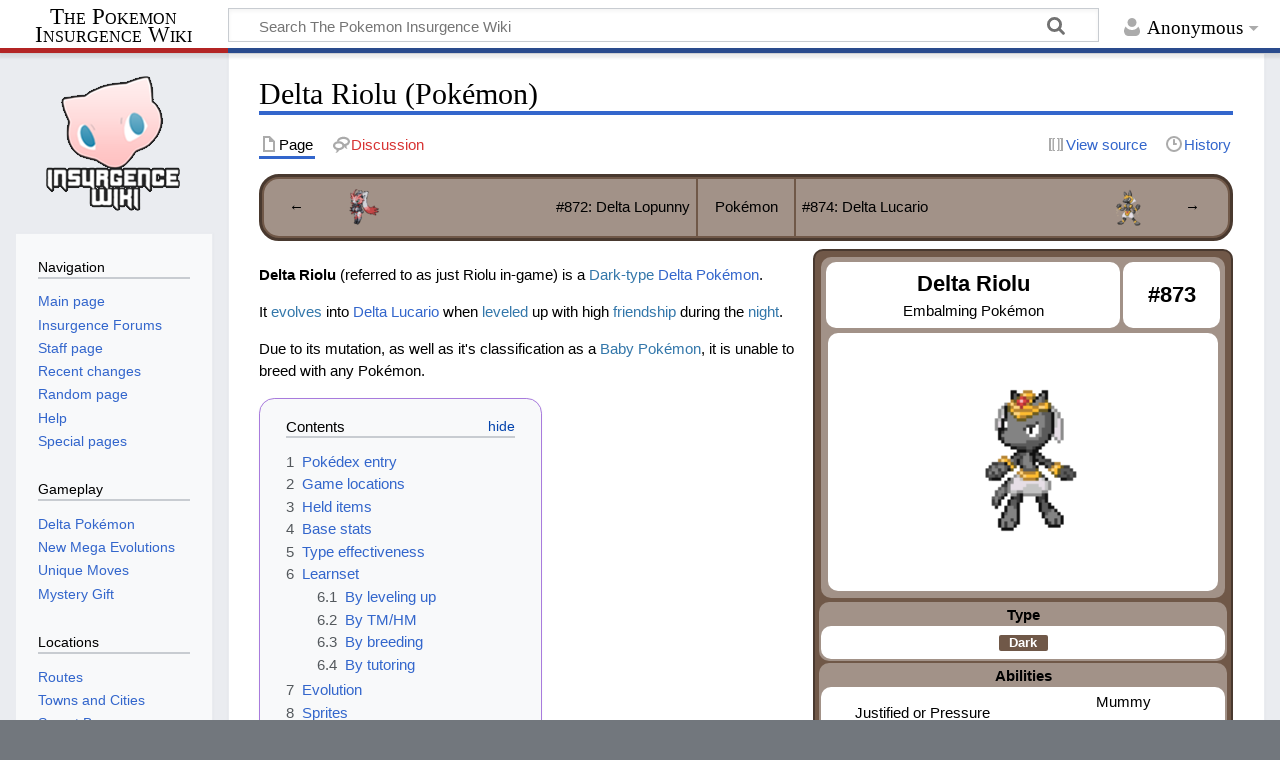

--- FILE ---
content_type: text/html; charset=UTF-8
request_url: https://wiki.p-insurgence.com/Delta_Riolu_(Pok%C3%A9mon)
body_size: 269494
content:
<!DOCTYPE html>
<html class="client-nojs" lang="en" dir="ltr">
<head>
<meta charset="UTF-8">
<title>Delta Riolu (Pokémon) - The Pokemon Insurgence Wiki</title>
<script>document.documentElement.className="client-js";RLCONF={"wgBreakFrames":false,"wgSeparatorTransformTable":["",""],"wgDigitTransformTable":["",""],"wgDefaultDateFormat":"dmy","wgMonthNames":["","January","February","March","April","May","June","July","August","September","October","November","December"],"wgRequestId":"10ce2316dc200b847a4f39da","wgCanonicalNamespace":"","wgCanonicalSpecialPageName":false,"wgNamespaceNumber":0,"wgPageName":"Delta_Riolu_(Pokémon)","wgTitle":"Delta Riolu (Pokémon)","wgCurRevisionId":26671,"wgRevisionId":26671,"wgArticleId":8566,"wgIsArticle":true,"wgIsRedirect":false,"wgAction":"view","wgUserName":null,"wgUserGroups":["*"],"wgCategories":["Pokémon without wild held items","Pokémon that are part of a two-stage evolutionary line","Delta Pokémon","Pokémon"],"wgPageViewLanguage":"en","wgPageContentLanguage":"en","wgPageContentModel":"wikitext","wgRelevantPageName":"Delta_Riolu_(Pokémon)","wgRelevantArticleId":8566,"wgIsProbablyEditable":false,"wgRelevantPageIsProbablyEditable":false,"wgRestrictionEdit":[],"wgRestrictionMove":[],"wgPopupsFlags":0,"wgCheckUserClientHintsHeadersJsApi":["brands","architecture","bitness","fullVersionList","mobile","model","platform","platformVersion"]};
RLSTATE={"site.styles":"ready","user.styles":"ready","user":"ready","user.options":"loading","skins.timeless":"ready","jquery.tablesorter.styles":"ready"};RLPAGEMODULES=["site","mediawiki.page.ready","jquery.tablesorter","mediawiki.toc","skins.timeless.js","ext.popups","ext.checkUser.clientHints"];</script>
<script>(RLQ=window.RLQ||[]).push(function(){mw.loader.impl(function(){return["user.options@12s5i",function($,jQuery,require,module){mw.user.tokens.set({"patrolToken":"+\\","watchToken":"+\\","csrfToken":"+\\"});
}];});});</script>
<link rel="stylesheet" href="/load.php?lang=en&amp;modules=jquery.tablesorter.styles%7Cskins.timeless&amp;only=styles&amp;skin=timeless">
<script async="" src="/load.php?lang=en&amp;modules=startup&amp;only=scripts&amp;raw=1&amp;skin=timeless"></script>
<meta name="ResourceLoaderDynamicStyles" content="">
<link rel="stylesheet" href="/load.php?lang=en&amp;modules=site.styles&amp;only=styles&amp;skin=timeless">
<meta name="generator" content="MediaWiki 1.44.2">
<meta name="robots" content="max-image-preview:standard">
<meta name="format-detection" content="telephone=no">
<meta name="description" content="Delta Riolu (referred to as just Riolu in-game) is a Dark-type Delta Pokémon.&#10;It evolves into Delta Lucario when leveled up with high friendship during the night.&#10;Due to its mutation, as well as it&#039;s classification as a Baby Pokémon, it is unable to breed with any Pokémon.">
<meta property="og:image" content="https://wiki.p-insurgence.com/images/9/9a/873.png">
<meta property="og:image:width" content="1200">
<meta property="og:image:height" content="1200">
<meta property="og:image" content="https://wiki.p-insurgence.com/images/9/9a/873.png">
<meta property="og:image:width" content="800">
<meta property="og:image:height" content="800">
<meta property="og:image:width" content="640">
<meta property="og:image:height" content="640">
<meta name="viewport" content="width=device-width, initial-scale=1.0, user-scalable=yes, minimum-scale=0.25, maximum-scale=5.0">
<link rel="icon" href="https://p-insurgence.com/favicon.ico">
<link rel="search" type="application/opensearchdescription+xml" href="/rest.php/v1/search" title="The Pokemon Insurgence Wiki (en)">
<link rel="EditURI" type="application/rsd+xml" href="https://wiki.p-insurgence.com/api.php?action=rsd">
<link rel="license" href="http://creativecommons.org/licenses/by-nc-sa/3.0/">
<link rel="alternate" type="application/atom+xml" title="The Pokemon Insurgence Wiki Atom feed" href="/index.php?title=Special:RecentChanges&amp;feed=atom">
	<meta property="og:type" content="article">

	<meta property="og:site_name" content="The Pokemon Insurgence Wiki">

	<meta property="og:title" content="Delta Riolu (Pokémon)">

	<meta property="og:description" content="Delta Riolu (referred to as just Riolu in-game) is a Dark-type Delta Pokémon.&#10;It evolves into Delta Lucario when leveled up with high friendship during the night.&#10;Due to its mutation, as well as it&#039;s classification as a Baby Pokémon, it is unable to breed with any Pokémon.">

	<meta property="og:url" content="https://wiki.p-insurgence.com/Delta_Riolu_(Pok%C3%A9mon)">

</head>
<body class="mediawiki ltr sitedir-ltr mw-hide-empty-elt ns-0 ns-subject page-Delta_Riolu_Pokémon rootpage-Delta_Riolu_Pokémon skin-timeless action-view skin--responsive"><div id="mw-wrapper"><div id="mw-header-container" class="ts-container"><div id="mw-header" class="ts-inner"><div id="user-tools"><div id="personal"><h2><span>Anonymous</span></h2><div id="personal-inner" class="dropdown"><div role="navigation" class="mw-portlet" id="p-personal" title="User menu" aria-labelledby="p-personal-label"><h3 id="p-personal-label" lang="en" dir="ltr">Not logged in</h3><div class="mw-portlet-body"><ul lang="en" dir="ltr"><li id="pt-createaccount" class="mw-list-item"><a href="/index.php?title=Special:CreateAccount&amp;returnto=Delta+Riolu+%28Pok%C3%A9mon%29" title="You are encouraged to create an account and log in; however, it is not mandatory"><span>Create account</span></a></li><li id="pt-login" class="mw-list-item"><a href="/index.php?title=Special:UserLogin&amp;returnto=Delta+Riolu+%28Pok%C3%A9mon%29" title="You are encouraged to log in; however, it is not mandatory [o]" accesskey="o"><span>Log in</span></a></li></ul></div></div></div></div></div><div id="p-logo-text" class="mw-portlet" role="banner"><a id="p-banner" class="mw-wiki-title long" href="/Main_Page">The Pokemon Insurgence Wiki</a></div><div class="mw-portlet" id="p-search"><h3 lang="en" dir="ltr"><label for="searchInput">Search</label></h3><form action="/index.php" id="searchform"><div id="simpleSearch"><div id="searchInput-container"><input type="search" name="search" placeholder="Search The Pokemon Insurgence Wiki" aria-label="Search The Pokemon Insurgence Wiki" autocapitalize="sentences" spellcheck="false" title="Search The Pokemon Insurgence Wiki [f]" accesskey="f" id="searchInput"></div><input type="hidden" value="Special:Search" name="title"><input class="searchButton mw-fallbackSearchButton" type="submit" name="fulltext" title="Search the pages for this text" id="mw-searchButton" value="Search"><input class="searchButton" type="submit" name="go" title="Go to a page with this exact name if it exists" id="searchButton" value="Go"></div></form></div></div><div class="visualClear"></div></div><div id="mw-header-hack" class="color-bar"><div class="color-middle-container"><div class="color-middle"></div></div><div class="color-left"></div><div class="color-right"></div></div><div id="mw-header-nav-hack"><div class="color-bar"><div class="color-middle-container"><div class="color-middle"></div></div><div class="color-left"></div><div class="color-right"></div></div></div><div id="menus-cover"></div><div id="mw-content-container" class="ts-container"><div id="mw-content-block" class="ts-inner"><div id="mw-content-wrapper"><div id="mw-content"><div id="content" class="mw-body" role="main"><div class="mw-indicators">
</div>
<h1 id="firstHeading" class="firstHeading mw-first-heading"><span class="mw-page-title-main">Delta Riolu (Pokémon)</span></h1><div id="bodyContentOuter"><div id="siteSub">From The Pokemon Insurgence Wiki</div><div id="mw-page-header-links"><div role="navigation" class="mw-portlet tools-inline" id="p-namespaces" aria-labelledby="p-namespaces-label"><h3 id="p-namespaces-label" lang="en" dir="ltr">Namespaces</h3><div class="mw-portlet-body"><ul lang="en" dir="ltr"><li id="ca-nstab-main" class="selected mw-list-item"><a href="/Delta_Riolu_(Pok%C3%A9mon)" title="View the content page [c]" accesskey="c"><span>Page</span></a></li><li id="ca-talk" class="new mw-list-item"><a href="/index.php?title=Talk:Delta_Riolu_(Pok%C3%A9mon)&amp;action=edit&amp;redlink=1" rel="discussion" class="new" title="Discussion about the content page (page does not exist) [t]" accesskey="t"><span>Discussion</span></a></li></ul></div></div><div role="navigation" class="mw-portlet tools-inline" id="p-more" aria-labelledby="p-more-label"><h3 id="p-more-label" lang="en" dir="ltr">More</h3><div class="mw-portlet-body"><ul lang="en" dir="ltr"><li id="ca-more" class="dropdown-toggle mw-list-item"><span>More</span></li></ul></div></div><div role="navigation" class="mw-portlet tools-inline" id="p-views" aria-labelledby="p-views-label"><h3 id="p-views-label" lang="en" dir="ltr">Page actions</h3><div class="mw-portlet-body"><ul lang="en" dir="ltr"><li id="ca-view" class="selected mw-list-item"><a href="/Delta_Riolu_(Pok%C3%A9mon)"><span>Read</span></a></li><li id="ca-viewsource" class="mw-list-item"><a href="/index.php?title=Delta_Riolu_(Pok%C3%A9mon)&amp;action=edit" title="This page is protected.&#10;You can view its source [e]" accesskey="e"><span>View source</span></a></li><li id="ca-history" class="mw-list-item"><a href="/index.php?title=Delta_Riolu_(Pok%C3%A9mon)&amp;action=history" title="Past revisions of this page [h]" accesskey="h"><span>History</span></a></li></ul></div></div></div><div class="visualClear"></div><div id="bodyContent"><div id="contentSub"><div id="mw-content-subtitle"></div></div><div id="mw-content-text" class="mw-body-content"><div class="mw-content-ltr mw-parser-output" lang="en" dir="ltr"><table align="center" style="background: #705848; width: 100%; border-radius: 20px; -moz-border-radius: 20px; -webkit-border-radius: 20px; -khtml-border-radius: 20px; -icab-border-radius: 20px; -o-border-radius: 20px; border: 3px solid #49392F;">

<tbody><tr align="center">
<td width="45%" style="background: #A29288; border-top-left-radius: 15px; -moz-border-radius-topleft: 15px; -webkit-border-top-left-radius: 15px; -khtml-border-top-left-radius: 15px; -icab-border-top-left-radius: 15px; -o-border-top-left-radius: 15px; border-bottom-left-radius: 15px; -moz-border-radius-bottomleft: 15px; -webkit-border-bottom-left-radius: 15px; -khtml-border-bottom-left-radius: 15px; -icab-border-bottom-left-radius: 15px; -o-border-bottom-left-radius: 15px;">
<table align="right" style="background: #A29288; width:100%; border-top-left-radius: 15px; -moz-border-radius-topleft: 15px; -webkit-border-top-left-radius: 15px; -khtml-border-top-left-radius: 15px; -icab-border-top-left-radius: 15px; -o-border-top-left-radius: 15px; border-bottom-left-radius: 15px; -moz-border-radius-bottomleft: 15px; -webkit-border-bottom-left-radius: 15px; -khtml-border-bottom-left-radius: 15px; -icab-border-bottom-left-radius: 15px; -o-border-bottom-left-radius: 15px;">
<tbody><tr>
<td align="right"><a href="/Delta_Lopunny_(Pok%C3%A9mon)" title="Delta Lopunny (Pokémon)"><span style="color:#000;">&#8592;</span></a>
</td>
<td align="center"><span typeof="mw:File"><a href="/Delta_Lopunny_(Pok%C3%A9mon)" title="Delta Lopunny (Pokémon)"><img src="/images/thumb/7/7a/872.png/45px-872.png" decoding="async" width="45" height="45" class="mw-file-element" srcset="/images/thumb/7/7a/872.png/68px-872.png 1.5x, /images/thumb/7/7a/872.png/90px-872.png 2x" /></a></span>
</td>
<td align="right"><a href="/Delta_Lopunny_(Pok%C3%A9mon)" title="Delta Lopunny (Pokémon)"><span style="color:#000;">#872: Delta Lopunny</span></a>
</td></tr></tbody></table>
</td>
<td style="background: #A29288">
<table align="center" style="background: #A29288; width:100%;">
<tbody><tr>
<td align="center"><a href="/Pok%C3%A9mon_Locations" title="Pokémon Locations"><span style="color:#000;">Pokémon</span></a>
</td></tr></tbody></table>
</td>
<td width="45%" style="background: #A29288; border-top-right-radius: 15px; -moz-border-radius-topright: 15px; -webkit-border-top-right-radius: 15px; -khtml-border-top-right-radius: 15px; -icab-border-top-right-radius: 15px; -o-border-top-right-radius: 15px; border-bottom-right-radius: 15px; -moz-border-radius-bottomright: 15px; -webkit-border-bottom-right-radius: 15px; -khtml-border-bottom-right-radius: 15px; -icab-border-bottom-right-radius: 15px; -o-border-bottom-right-radius: 15px;">
<table align="right" style="background: #A29288; width:100%; border-top-right-radius: 15px; -moz-border-radius-topright: 15px; -webkit-border-top-right-radius: 15px; -khtml-border-top-right-radius: 15px; -icab-border-top-right-radius: 15px; -o-border-top-right-radius: 15px; border-bottom-right-radius: 15px; -moz-border-radius-bottomright: 15px; -webkit-border-bottom-right-radius: 15px; -khtml-border-bottom-right-radius: 15px; -icab-border-bottom-right-radius: 15px; -o-border-bottom-right-radius: 15px;">
<tbody><tr>
<td align="left"><a href="/Delta_Lucario_(Pok%C3%A9mon)" title="Delta Lucario (Pokémon)"><span style="color:#000;">#874: Delta Lucario</span></a>
</td>
<td align="center"><span typeof="mw:File"><a href="/Delta_Lucario_(Pok%C3%A9mon)" title="Delta Lucario (Pokémon)"><img src="/images/thumb/d/d4/874.png/45px-874.png" decoding="async" width="45" height="45" class="mw-file-element" srcset="/images/thumb/d/d4/874.png/68px-874.png 1.5x, /images/thumb/d/d4/874.png/90px-874.png 2x" /></a></span>
</td>
<td align="left"><a href="/Delta_Lucario_(Pok%C3%A9mon)" title="Delta Lucario (Pokémon)"><span style="color:#000;">&#8594;</span></a>
</td></tr></tbody></table>
</td></tr></tbody></table>
<table>

<tbody><tr>
<td>
</td></tr></tbody></table>
<table class="roundy" style="float:right; text-align:center; width:100%; max-width:420px; min-width:250px; background: #705848; border: 2px solid #49392F; padding:2px;">

<tbody><tr>
<td colspan="4">
<table width="100%" class="roundy" style="background:#A29288; padding:2px; border-spacing:3px;">
<tbody><tr>
<td colspan="3" width="75%" class="roundy" style="background:#FFF;">
<table width="100%" style="background:none;">
<tbody><tr>
<td width="50%"><big><big><b>Delta Riolu</b></big></big><br /><a href="http://bulbapedia.bulbagarden.net/wiki/Species" class="extiw" title="bulbapedia:Species"><span style="color:#000;">Embalming Pokémon</span></a>
</td></tr></tbody></table>
</td>
<th width="25%" class="roundy" style="background:#FFF;"><big><big><a href="http://bulbapedia.bulbagarden.net/wiki/List_of_Pok%C3%A9mon_by_National_Pok%C3%A9dex_number" class="extiw" title="bulbapedia:List of Pokémon by National Pokédex number"><span style="color:#000;">#873</span></a></big></big>
</th></tr>
<tr>
<td colspan="4">
<table width="100%" class="roundy" style="background:#FFF;">
<tbody><tr>
<td colspan="4"><span typeof="mw:File"><a href="/File:873.png" class="mw-file-description" title="Delta Riolu"><img alt="Delta Riolu" src="/images/9/9a/873.png" decoding="async" width="250" height="250" class="mw-file-element" /></a></span>
</td></tr>
<tr style="display:none;">
<td colspan="1">
</td>
<td colspan="2" style="display:none;">
</td>
<td colspan="1" style="display:none;">
</td></tr>
<tr style="display:none;">
<td colspan="2" style="display:none;"><br /><small></small>
</td>
<td colspan="2"><br /><small></small>
</td>
<td colspan="2" style="display:none;"><br /><small></small>
</td></tr></tbody></table>
</td></tr></tbody></table>
</td></tr>
<tr>
<td class="roundy" colspan="4" style="background:#A29288; padding:2px;"><b><a href="http://bulbapedia.bulbagarden.net/wiki/Type" class="extiw" title="bulbapedia:Type"><span style="color:#000;">Type</span></a></b>
<table class="roundy" width="100%" style="background: #FFF; padding-top: 3px;">
<tbody><tr>
<td>
<table style="margin:auto; background:none;">
<tbody><tr>
<td width="45px" style="font-size: 85%; line-height:12px; background: #705848; border-radius: 2px; -moz-border-radius: 2px; -webkit-border-radius: 2px; -khtml-border-radius: 2px; -icab-border-radius: 2px; -o-border-radius: 2px;"><a href="http://bulbapedia.bulbagarden.net/wiki/Dark_(type)" class="extiw" title="bulbapedia:Dark (type)"><span style="color:#FFF;"><b>Dark</b></span></a>
</td>
<td width="45px" style="display: none; font-size: 85%; line-height:12px; background: #68A090; border-radius: 2px; -moz-border-radius: 2px; -webkit-border-radius: 2px; -khtml-border-radius: 2px; -icab-border-radius: 2px; -o-border-radius: 2px;"><a href="http://bulbapedia.bulbagarden.net/wiki/Unknown_(type)" class="extiw" title="bulbapedia:Unknown (type)"><span style="color:#FFF;"><b>Unknown</b></span></a>
</td></tr></tbody></table>
</td>
<td style="display: none; width:50%;">
<table style="margin:auto; background:none;">
<tbody><tr>
<td width="45px" style="font-size: 85%; line-height:12px; background: #68A090; border-radius: 2px; -moz-border-radius: 2px; -webkit-border-radius: 2px; -khtml-border-radius: 2px; -icab-border-radius: 2px; -o-border-radius: 2px;"><a href="http://bulbapedia.bulbagarden.net/wiki/Unknown_(type)" class="extiw" title="bulbapedia:Unknown (type)"><span style="color:#FFF;"><b>Unknown</b></span></a>
</td>
<td width="45px" style="display: none; font-size: 85%; line-height:12px; background: #68A090; border-radius: 2px; -moz-border-radius: 2px; -webkit-border-radius: 2px; -khtml-border-radius: 2px; -icab-border-radius: 2px; -o-border-radius: 2px;"><a href="http://bulbapedia.bulbagarden.net/wiki/Unknown_(type)" class="extiw" title="bulbapedia:Unknown (type)"><span style="color:#FFF;"><b>Unknown</b></span></a>
</td></tr></tbody></table><small></small>
</td>
<td style="display: none;">
<table style="margin:auto; background:none;">
<tbody><tr>
<td width="45px" style="font-size: 85%; line-height:12px; background: #68A090; border-radius: 2px; -moz-border-radius: 2px; -webkit-border-radius: 2px; -khtml-border-radius: 2px; -icab-border-radius: 2px; -o-border-radius: 2px;"><a href="http://bulbapedia.bulbagarden.net/wiki/Unknown_(type)" class="extiw" title="bulbapedia:Unknown (type)"><span style="color:#FFF;"><b>Unknown</b></span></a>
</td>
<td width="45px" style="display: none; font-size: 85%; line-height:12px; background: #68A090; border-radius: 2px; -moz-border-radius: 2px; -webkit-border-radius: 2px; -khtml-border-radius: 2px; -icab-border-radius: 2px; -o-border-radius: 2px;"><a href="http://bulbapedia.bulbagarden.net/wiki/Unknown_(type)" class="extiw" title="bulbapedia:Unknown (type)"><span style="color:#FFF;"><b>Unknown</b></span></a>
</td></tr></tbody></table>
</td></tr>
<tr>
<td style="display: none;">
<table style="margin:auto; background:none;">
<tbody><tr>
<td width="45px" style="font-size: 85%; line-height:12px; background: #68A090; border-radius: 2px; -moz-border-radius: 2px; -webkit-border-radius: 2px; -khtml-border-radius: 2px; -icab-border-radius: 2px; -o-border-radius: 2px;"><a href="http://bulbapedia.bulbagarden.net/wiki/Unknown_(type)" class="extiw" title="bulbapedia:Unknown (type)"><span style="color:#FFF;"><b>Unknown</b></span></a>
</td>
<td width="45px" style="display: none; font-size: 85%; line-height:12px; background: #68A090; border-radius: 2px; -moz-border-radius: 2px; -webkit-border-radius: 2px; -khtml-border-radius: 2px; -icab-border-radius: 2px; -o-border-radius: 2px;"><a href="http://bulbapedia.bulbagarden.net/wiki/Unknown_(type)" class="extiw" title="bulbapedia:Unknown (type)"><span style="color:#FFF;"><b>Unknown</b></span></a>
</td></tr></tbody></table>
</td>
<td style="display: none;">
<table style="margin:auto; background:none;">
<tbody><tr>
<td width="45px" style="font-size: 85%; line-height:12px; background: #68A090; border-radius: 2px; -moz-border-radius: 2px; -webkit-border-radius: 2px; -khtml-border-radius: 2px; -icab-border-radius: 2px; -o-border-radius: 2px;"><a href="http://bulbapedia.bulbagarden.net/wiki/Unknown_(type)" class="extiw" title="bulbapedia:Unknown (type)"><span style="color:#FFF;"><b>Unknown</b></span></a>
</td>
<td width="45px" style="display: none; font-size: 85%; line-height:12px; background: #68A090; border-radius: 2px; -moz-border-radius: 2px; -webkit-border-radius: 2px; -khtml-border-radius: 2px; -icab-border-radius: 2px; -o-border-radius: 2px;"><a href="http://bulbapedia.bulbagarden.net/wiki/Unknown_(type)" class="extiw" title="bulbapedia:Unknown (type)"><span style="color:#FFF;"><b>Unknown</b></span></a>
</td></tr></tbody></table>
</td>
<td style="display: none;">
<table style="margin:auto; background:none;">
<tbody><tr>
<td width="45px" style="font-size: 85%; line-height:12px; background: #68A090; border-radius: 2px; -moz-border-radius: 2px; -webkit-border-radius: 2px; -khtml-border-radius: 2px; -icab-border-radius: 2px; -o-border-radius: 2px;"><a href="http://bulbapedia.bulbagarden.net/wiki/Unknown_(type)" class="extiw" title="bulbapedia:Unknown (type)"><span style="color:#FFF;"><b>Unknown</b></span></a>
</td>
<td width="45px" style="display: none; font-size: 85%; line-height:12px; background: #68A090; border-radius: 2px; -moz-border-radius: 2px; -webkit-border-radius: 2px; -khtml-border-radius: 2px; -icab-border-radius: 2px; -o-border-radius: 2px;"><a href="http://bulbapedia.bulbagarden.net/wiki/Unknown_(type)" class="extiw" title="bulbapedia:Unknown (type)"><span style="color:#FFF;"><b>Unknown</b></span></a>
</td></tr></tbody></table>
</td></tr></tbody></table>
</td></tr>
<tr>
<td class="roundy" colspan="4" style="background:#A29288;"><b><a href="http://bulbapedia.bulbagarden.net/wiki/Ability" class="extiw" title="bulbapedia:Ability"><span style="color:#000;">Abilities</span></a></b>
<table class="roundy" width="100%" style="background:#FFF;">
<tbody><tr>
<td colspan="" width="50%"><a href="http://bulbapedia.bulbagarden.net/wiki/Justified_(Ability)" class="extiw" title="bulbapedia:Justified (Ability)"><span style="color:#000;">Justified</span></a>&#160;or <a href="http://bulbapedia.bulbagarden.net/wiki/Pressure_(Ability)" class="extiw" title="bulbapedia:Pressure (Ability)"><span style="color:#000;">Pressure</span></a>
</td>
<td style="display:none;" colspan="3" width="25%"><a href="http://bulbapedia.bulbagarden.net/wiki/Cacophony_(Ability)" class="extiw" title="bulbapedia:Cacophony (Ability)"><span style="color:#000;"></span></a><br /><small>Y</small>
</td>
<td style="display:none;" colspan="3" width="25%"><a href="http://bulbapedia.bulbagarden.net/wiki/Cacophony_(Ability)" class="extiw" title="bulbapedia:Cacophony (Ability)"><span style="color:#000;"></span></a><br /><small>Y</small>
</td>
<td style="display:none;" colspan="3" width="25%"><a href="http://bulbapedia.bulbagarden.net/wiki/Mummy_(Ability)" class="extiw" title="bulbapedia:Mummy (Ability)"><span style="color:#000;">Mummy</span></a><br /><small> Hidden Ability</small>
</td>
<td style="display:none;" colspan="4" width="33%"><a href="http://bulbapedia.bulbagarden.net/wiki/Cacophony_(Ability)" class="extiw" title="bulbapedia:Cacophony (Ability)"><span style="color:#000;"></span></a><br /><small>Y</small>
</td>
<td style="display:none;" colspan="4" width="33%"><a href="http://bulbapedia.bulbagarden.net/wiki/Cacophony_(Ability)" class="extiw" title="bulbapedia:Cacophony (Ability)"><span style="color:#000;"></span></a><br /><small>Y</small>
</td>
<td style="display:none;" colspan="4" width="33%"><a href="http://bulbapedia.bulbagarden.net/wiki/Cacophony_(Ability)" class="extiw" title="bulbapedia:Cacophony (Ability)"><span style="color:#000;"></span></a><br /><small>Y</small>
</td>
<td style="display:none;" width="50%"><a href="http://bulbapedia.bulbagarden.net/wiki/Cacophony_(Ability)" class="extiw" title="bulbapedia:Cacophony (Ability)"><span style="color:#000;">Cacophony</span></a><br /><small></small>
</td>
<td style="display:none;" width="50%"><a href="http://bulbapedia.bulbagarden.net/wiki/Cacophony_(Ability)" class="extiw" title="bulbapedia:Cacophony (Ability)"><span style="color:#000;">Cacophony</span></a><br /><small></small>
</td>
<td style="display:none;" width="50%"><a href="http://bulbapedia.bulbagarden.net/wiki/Cacophony_(Ability)" class="extiw" title="bulbapedia:Cacophony (Ability)"><span style="color:#000;">Cacophony</span></a><br /><small></small>
</td>
<td style="display:none;" width="50%"><a href="http://bulbapedia.bulbagarden.net/wiki/Cacophony_(Ability)" class="extiw" title="bulbapedia:Cacophony (Ability)"><span style="color:#000;">Cacophony</span></a><br /><small></small>
</td>
<td style="display:none;" width="50%"><a href="http://bulbapedia.bulbagarden.net/wiki/Cacophony_(Ability)" class="extiw" title="bulbapedia:Cacophony (Ability)"><span style="color:#000;">Cacophony</span></a><br /><small></small>
</td>
<td style="" width="50%"><a href="http://bulbapedia.bulbagarden.net/wiki/Mummy_(Ability)" class="extiw" title="bulbapedia:Mummy (Ability)"><span style="color:#000;">Mummy</span></a><br /><small> Hidden Ability</small>
</td>
<td style="display:none;" width="50%"><a href="http://bulbapedia.bulbagarden.net/wiki/Cacophony_(Ability)" class="extiw" title="bulbapedia:Cacophony (Ability)"><span style="color:#000;"></span></a><br /><small> Hidden Ability</small>
</td>
<td style="display:none;" width="0%"><a href="http://bulbapedia.bulbagarden.net/wiki/Cacophony_(Ability)" class="extiw" title="bulbapedia:Cacophony (Ability)"><span style="color:#000;"></span></a><br /><small></small>
</td>
<td style="display:none;" width="50%"><a href="http://bulbapedia.bulbagarden.net/wiki/Cacophony_(Ability)" class="extiw" title="bulbapedia:Cacophony (Ability)"><span style="color:#000;"></span></a><br /><small>Y</small>
</td>
<td style="display:none;" width="50%"><a href="http://bulbapedia.bulbagarden.net/wiki/Cacophony_(Ability)" class="extiw" title="bulbapedia:Cacophony (Ability)"><span style="color:#000;"></span></a><br /><small>Y</small>
<p><br />
</p>
</td>
<td style="display:none;" width="50%"><a href="http://bulbapedia.bulbagarden.net/wiki/Cacophony_(Ability)" class="extiw" title="bulbapedia:Cacophony (Ability)"><span style="color:#000;"></span></a><br /><small>Y</small>
</td>
<td style="display:none;" width="50%"><a href="http://bulbapedia.bulbagarden.net/wiki/Cacophony_(Ability)" class="extiw" title="bulbapedia:Cacophony (Ability)"><span style="color:#000;"></span></a><br /><small>Y</small>
</td></tr></tbody></table>
</td></tr>
<tr>
<td width="50%" class="roundy" colspan="2" style="background:#A29288;"><b><a href="http://bulbapedia.bulbagarden.net/wiki/List_of_Pok%C3%A9mon_by_gender_ratio" class="extiw" title="bulbapedia:List of Pokémon by gender ratio"><span style="color:#000;">Gender ratio</span></a></b>
<table class="roundy" width="100%" style="background:#FFF;">
<tbody><tr>
<td style="display:none;">Unknown
</td>
<td style=""><div class="statbar" style="float:left;background:#3355FF; border-top-left-radius: 20px; -moz-border-radius-topleft: 20px; -webkit-border-top-left-radius: 20px; -khtml-border-top-left-radius: 20px; -icab-border-top-left-radius: 20px; -o-border-top-left-radius: 20px; border-bottom-left-radius: 20px; -moz-border-radius-bottomleft: 20px; -webkit-border-bottom-left-radius: 20px; -khtml-border-bottom-left-radius: 20px; -icab-border-bottom-left-radius: 20px; -o-border-bottom-left-radius: 20px; color:#E6E6E6; height:10px; width: 86%; border: 0.5px solid black; border-right-width:0px; overflow: hidden;"></div><div class="statbar" style="float:left;background:#FF77DD; border-top-right-radius: 20px; -moz-border-radius-topright: 20px; -webkit-border-top-right-radius: 20px; -khtml-border-top-right-radius: 20px; -icab-border-top-right-radius: 20px; -o-border-top-right-radius: 20px; border-bottom-right-radius: 20px; -moz-border-radius-bottomright: 20px; -webkit-border-bottom-right-radius: 20px; -khtml-border-bottom-right-radius: 20px; -icab-border-bottom-right-radius: 20px; -o-border-bottom-right-radius: 20px; color:#000; height:10px; width: 11%; border: 0.5px solid black; overflow: hidden; border-left-width:0px;"></div>
</td></tr>
<tr style="">
<td><span style="color:#0000FF;"><small>87.5% male</small></span><span style="color:#000;">,</span> <span style="color:#FF6060;"><small>12.5% female</small></span>
</td></tr></tbody></table>
</td>
<td class="roundy" colspan="2" style="background:#A29288;"><b><a href="http://bulbapedia.bulbagarden.net/wiki/Catch_rate" class="extiw" title="bulbapedia:Catch rate"><span style="color:#000;">Catch rate</span></a></b>
<table class="roundy" width="100%" style="background:#FFF; padding-top:0.6em; padding-bottom:0.6em;">
<tbody><tr>
<td>75 <small>(<span class="explain" title="When an ordinary Poké Ball is thrown at full health">17.5%</span>)</small>
</td></tr></tbody></table>
</td></tr>
<tr>
<td class="roundy" colspan="4" style="background:#A29288;"><b><a href="http://bulbapedia.bulbagarden.net/wiki/Pok%C3%A9mon_breeding" class="extiw" title="bulbapedia:Pokémon breeding"><span style="color:#000;">Breeding</span></a></b>
<table width="100%" style="border-collapse:collapse;">

<tbody><tr>
<td width="50%"><b><a href="http://bulbapedia.bulbagarden.net/wiki/Egg_Group" class="extiw" title="bulbapedia:Egg Group"><span style="color:#000;">Egg Group</span></a></b>
<table class="roundy" width="100%" style="background:#FFF;">
<tbody><tr>
<td><a href="http://bulbapedia.bulbagarden.net/wiki/Undiscovered_(Egg_Group)" class="extiw" title="bulbapedia:Undiscovered (Egg Group)"><span style="color:#000;">Undiscovered</span></a>
</td></tr></tbody></table>
</td>
<td><b><a href="http://bulbapedia.bulbagarden.net/wiki/Egg_cycles" class="extiw" title="bulbapedia:Egg cycles"><span style="color:#000;">Hatch time</span></a></b>
<table class="roundy" width="100%" style="background:#FFF;">
<tbody><tr>
<td>6375&#160;-&#160;6629&#160;<small>steps</small>
</td></tr></tbody></table>
</td></tr></tbody></table>
</td></tr>
<tr>
<td class="roundy" colspan="2" style="background:#A29288;"><b><a href="http://bulbapedia.bulbagarden.net/wiki/List_of_Pok%C3%A9mon_by_height" class="extiw" title="bulbapedia:List of Pokémon by height"><span style="color:#000;">Height</span></a></b>
<table class="roundy" width="100%" style="background:#FFF;">
<tbody><tr>
<td width="50%">2'04"
</td>
<td width="50%">0.7 m
</td></tr></tbody></table>
</td>
<td class="roundy" colspan="2" style="background:#A29288;"><b><a href="http://bulbapedia.bulbagarden.net/wiki/List_of_Pok%C3%A9mon_by_weight" class="extiw" title="bulbapedia:List of Pokémon by weight"><span style="color:#000;">Weight</span></a></b>
<table class="roundy" width="100%" style="background:#FFF;">
<tbody><tr>
<td width="50%">44.5 lbs.
</td>
<td width="50%">20.2 kg
</td></tr></tbody></table>
</td></tr>
<tr>
<td class="roundy" colspan="4" style="background:#A29288;"><b><a href="http://bulbapedia.bulbagarden.net/wiki/List_of_Pok%C3%A9mon_by_effort_value_yield" class="extiw" title="bulbapedia:List of Pokémon by effort value yield"><span style="color:#000;">EV yield</span></a></b>
<table class="roundy" width="100%" style="background:#FFF;">

<tbody><tr>
<td colspan="6">Total: 1
</td></tr>
<tr style="display:none;">
<td colspan="6">
</td></tr>
<tr>
<td class="roundy" width="16%" style="background:#FF5959;">0<br /><small>HP</small>
</td>
<td class="roundy" width="17%" style="background:#F5AC78;">1<br /><small>Atk</small>
</td>
<td class="roundy" width="16%" style="background:#FAE078;">0<br /><small>Def</small>
</td>
<td class="roundy" width="17%" style="background:#9DB7F5;">0<br /><small>Sp.Atk</small>
</td>
<td class="roundy" width="17%" style="background:#A7DB8D;">0<br /><small>Sp.Def</small>
</td>
<td class="roundy" width="17%" style="background:#FA92B2;">0<br /><small>Speed</small>
</td></tr>
<tr style="display:none;">
<td colspan="6">
</td></tr>
<tr style="display:none;">
<td class="roundy" style="background:#FF5959;">0<br /><small>HP</small>
</td>
<td class="roundy" style="background:#F5AC78;">0<br /><small>Atk</small>
</td>
<td class="roundy" style="background:#FAE078;">0<br /><small>Def</small>
</td>
<td class="roundy" style="background:#9DB7F5;">0<br /><small>Sp.Atk</small>
</td>
<td class="roundy" style="background:#A7DB8D;">0<br /><small>Sp.Def</small>
</td>
<td class="roundy" style="background:#FA92B2;">0<br /><small>Speed</small>
</td></tr></tbody></table>
</td></tr></tbody></table>
<p><b>Delta Riolu</b> (referred to as just Riolu in-game) is a <a href="http://bulbapedia.bulbagarden.net/wiki/Dark_(type)" class="extiw" title="bulbapedia:Dark (type)">Dark-type</a> <a href="/Delta_Pok%C3%A9mon" title="Delta Pokémon">Delta Pokémon</a>.
</p><p>It <a href="http://bulbapedia.bulbagarden.net/wiki/evolve" class="extiw" title="bulbapedia:evolve">evolves</a> into <a href="/Delta_Lucario_(Pok%C3%A9mon)" title="Delta Lucario (Pokémon)">Delta Lucario</a> when <a href="http://bulbapedia.bulbagarden.net/wiki/level" class="extiw" title="bulbapedia:level">leveled</a> up with high <a href="http://bulbapedia.bulbagarden.net/wiki/friendship" class="extiw" title="bulbapedia:friendship">friendship</a> during the <a href="http://bulbapedia.bulbagarden.net/wiki/night" class="extiw" title="bulbapedia:night">night</a>.
</p><p>Due to its mutation, as well as it's classification as a <a href="http://bulbapedia.bulbagarden.net/wiki/Baby_Pok%C3%A9mon" class="extiw" title="bulbapedia:Baby Pokémon">Baby Pokémon</a>, it is unable to breed with any Pokémon.
</p>
<div id="toc" class="toc" role="navigation" aria-labelledby="mw-toc-heading"><input type="checkbox" role="button" id="toctogglecheckbox" class="toctogglecheckbox" style="display:none" /><div class="toctitle" lang="en" dir="ltr"><h2 id="mw-toc-heading">Contents</h2><span class="toctogglespan"><label class="toctogglelabel" for="toctogglecheckbox"></label></span></div>
<ul>
<li class="toclevel-1 tocsection-1"><a href="#Pokédex_entry"><span class="tocnumber">1</span> <span class="toctext">Pokédex entry</span></a></li>
<li class="toclevel-1 tocsection-2"><a href="#Game_locations"><span class="tocnumber">2</span> <span class="toctext">Game locations</span></a></li>
<li class="toclevel-1 tocsection-3"><a href="#Held_items"><span class="tocnumber">3</span> <span class="toctext">Held items</span></a></li>
<li class="toclevel-1 tocsection-4"><a href="#Base_stats"><span class="tocnumber">4</span> <span class="toctext">Base stats</span></a></li>
<li class="toclevel-1 tocsection-5"><a href="#Type_effectiveness"><span class="tocnumber">5</span> <span class="toctext">Type effectiveness</span></a></li>
<li class="toclevel-1 tocsection-6"><a href="#Learnset"><span class="tocnumber">6</span> <span class="toctext">Learnset</span></a>
<ul>
<li class="toclevel-2 tocsection-7"><a href="#By_leveling_up"><span class="tocnumber">6.1</span> <span class="toctext">By leveling up</span></a></li>
<li class="toclevel-2 tocsection-8"><a href="#By_TM/HM"><span class="tocnumber">6.2</span> <span class="toctext">By TM/HM</span></a></li>
<li class="toclevel-2 tocsection-9"><a href="#By_breeding"><span class="tocnumber">6.3</span> <span class="toctext">By breeding</span></a></li>
<li class="toclevel-2 tocsection-10"><a href="#By_tutoring"><span class="tocnumber">6.4</span> <span class="toctext">By tutoring</span></a></li>
</ul>
</li>
<li class="toclevel-1 tocsection-11"><a href="#Evolution"><span class="tocnumber">7</span> <span class="toctext">Evolution</span></a></li>
<li class="toclevel-1 tocsection-12"><a href="#Sprites"><span class="tocnumber">8</span> <span class="toctext">Sprites</span></a></li>
</ul>
</div>

<div class="mw-heading mw-heading2"><h2 id="Pokédex_entry"><span id="Pok.C3.A9dex_entry"></span>Pokédex entry</h2></div>
<table align="left" style="margin:auto; max-width:450px; min-width:300px; background: #705848; border: 3px solid #49392F; border-radius: 15px; -moz-border-radius: 15px; -webkit-border-radius: 15px; -khtml-border-radius: 15px; -icab-border-radius: 15px; -o-border-radius: 15px;;">

<tbody><tr>
<td>
<table width="100%" style="background: #705848; border-collapse:collapse;">
<tbody><tr>
<th style="background: #A29288; border-top-left-radius: 10px; -moz-border-radius-topleft: 10px; -webkit-border-top-left-radius: 10px; -khtml-border-top-left-radius: 10px; -icab-border-top-left-radius: 10px; -o-border-top-left-radius: 10px; border-top-right-radius: 10px; -moz-border-radius-topright: 10px; -webkit-border-top-right-radius: 10px; -khtml-border-top-right-radius: 10px; -icab-border-top-right-radius: 10px; -o-border-top-right-radius: 10px;;"><span style="color:#000;">Pokédex entry</span>
</th></tr>
<tr>
<td style="background:#A29288; padding:2px; border-bottom-left-radius: 10px; -moz-border-radius-bottomleft: 10px; -webkit-border-bottom-left-radius: 10px; -khtml-border-bottom-left-radius: 10px; -icab-border-bottom-left-radius: 10px; -o-border-bottom-left-radius: 10px; border-bottom-right-radius: 10px; -moz-border-radius-bottomright: 10px; -webkit-border-bottom-right-radius: 10px; -khtml-border-bottom-right-radius: 10px; -icab-border-bottom-right-radius: 10px; -o-border-bottom-right-radius: 10px;;">
<table width="100%" style="background:#FFF; padding:3px; border-radius: 10px; -moz-border-radius: 10px; -webkit-border-radius: 10px; -khtml-border-radius: 10px; -icab-border-radius: 10px; -o-border-radius: 10px;">
<tbody><tr>
<td style="vertical-align: middle;">A Delta Species discovered by Ubodot. It practices sanitizing and preserving the bodies of the deceased, showing them one final form of respect.
</td></tr></tbody></table>
</td></tr></tbody></table>
</td></tr></tbody></table><p><br clear="left" />
</p><div class="mw-heading mw-heading2"><h2 id="Game_locations">Game locations</h2></div>
<table align="left" style="margin:auto; max-width:450px; min-width:300px; background: #705848; border: 3px solid #49392F; border-radius: 15px; -moz-border-radius: 15px; -webkit-border-radius: 15px; -khtml-border-radius: 15px; -icab-border-radius: 15px; -o-border-radius: 15px;">

<tbody><tr>
<td>
<table width="100%" style="background: #705848; border-collapse:collapse;">
<tbody><tr>
<th colspan="2" style="background: #A29288; border-top-left-radius: 10px; -moz-border-radius-topleft: 10px; -webkit-border-top-left-radius: 10px; -khtml-border-top-left-radius: 10px; -icab-border-top-left-radius: 10px; -o-border-top-left-radius: 10px; border-top-right-radius: 10px; -moz-border-radius-topright: 10px; -webkit-border-top-right-radius: 10px; -khtml-border-top-right-radius: 10px; -icab-border-top-right-radius: 10px; -o-border-top-right-radius: 10px;"><span style="color:#000;">Availability</span>
</th></tr>
<tr style="display:none;">
<td style="background:#A29288; padding:2px; border-bottom-left-radius: 10px; -moz-border-radius-bottomleft: 10px; -webkit-border-bottom-left-radius: 10px; -khtml-border-bottom-left-radius: 10px; -icab-border-bottom-left-radius: 10px; -o-border-bottom-left-radius: 10px; border-bottom-right-radius: 10px; -moz-border-radius-bottomright: 10px; -webkit-border-bottom-right-radius: 10px; -khtml-border-bottom-right-radius: 10px; -icab-border-bottom-right-radius: 10px; -o-border-bottom-right-radius: 10px;">
<table width="100%" style="background:#49392F; border-radius: 10px; -moz-border-radius: 10px; -webkit-border-radius: 10px; -khtml-border-radius: 10px; -icab-border-radius: 10px; -o-border-radius: 10px;">
<tbody><tr>
<th width="80px" style="text-align: center;"><span style="color:#FFF;">None</span>
</th>
<td style="vertical-align: middle; background:#FFF; padding:3px; border-top-right-radius: 10px; -moz-border-radius-topright: 10px; -webkit-border-top-right-radius: 10px; -khtml-border-top-right-radius: 10px; -icab-border-top-right-radius: 10px; -o-border-top-right-radius: 10px; border-bottom-right-radius: 10px; -moz-border-radius-bottomright: 10px; -webkit-border-bottom-right-radius: 10px; -khtml-border-bottom-right-radius: 10px; -icab-border-bottom-right-radius: 10px; -o-border-bottom-right-radius: 10px;">This Pokémon cannot be obtained.
</td></tr></tbody></table>
</td></tr>
<tr style="display:none;">
<td style="background:#A29288; padding:2px;">
<table width="100%" style="background:#49392F; border-radius: 10px; -moz-border-radius: 10px; -webkit-border-radius: 10px; -khtml-border-radius: 10px; -icab-border-radius: 10px; -o-border-radius: 10px;">
<tbody><tr>
<th width="80px" style="text-align: center;"><span style="color:#FFF;">Very Common</span>
</th>
<td style="vertical-align: middle; background:#FFF; padding:3px; border-top-right-radius: 10px; -moz-border-radius-topright: 10px; -webkit-border-top-right-radius: 10px; -khtml-border-top-right-radius: 10px; -icab-border-top-right-radius: 10px; -o-border-top-right-radius: 10px; border-bottom-right-radius: 10px; -moz-border-radius-bottomright: 10px; -webkit-border-bottom-right-radius: 10px; -khtml-border-bottom-right-radius: 10px; -icab-border-bottom-right-radius: 10px; -o-border-bottom-right-radius: 10px;">
</td></tr></tbody></table>
</td></tr>
<tr style="display:none;">
<td style="background:#A29288; padding:2px;">
<table width="100%" style="background:#49392F; border-radius: 10px; -moz-border-radius: 10px; -webkit-border-radius: 10px; -khtml-border-radius: 10px; -icab-border-radius: 10px; -o-border-radius: 10px;">
<tbody><tr>
<th width="80px" style="text-align: center;"><span style="color:#FFF;">Common</span>
</th>
<td style="vertical-align: middle; background:#FFF; padding:3px; border-top-right-radius: 10px; -moz-border-radius-topright: 10px; -webkit-border-top-right-radius: 10px; -khtml-border-top-right-radius: 10px; -icab-border-top-right-radius: 10px; -o-border-top-right-radius: 10px; border-bottom-right-radius: 10px; -moz-border-radius-bottomright: 10px; -webkit-border-bottom-right-radius: 10px; -khtml-border-bottom-right-radius: 10px; -icab-border-bottom-right-radius: 10px; -o-border-bottom-right-radius: 10px;">
</td></tr></tbody></table>
</td></tr>
<tr style="display:none;">
<td style="background:#A29288; padding:2px;">
<table width="100%" style="background:#49392F; border-radius: 10px; -moz-border-radius: 10px; -webkit-border-radius: 10px; -khtml-border-radius: 10px; -icab-border-radius: 10px; -o-border-radius: 10px;">
<tbody><tr>
<th width="80px" style="text-align: center;"><span style="color:#FFF;">Uncommon</span>
</th>
<td style="vertical-align: middle; background:#FFF; padding:3px; border-top-right-radius: 10px; -moz-border-radius-topright: 10px; -webkit-border-top-right-radius: 10px; -khtml-border-top-right-radius: 10px; -icab-border-top-right-radius: 10px; -o-border-top-right-radius: 10px; border-bottom-right-radius: 10px; -moz-border-radius-bottomright: 10px; -webkit-border-bottom-right-radius: 10px; -khtml-border-bottom-right-radius: 10px; -icab-border-bottom-right-radius: 10px; -o-border-bottom-right-radius: 10px;">
</td></tr></tbody></table>
</td></tr>
<tr style="display:none;">
<td style="background:#A29288; padding:2px;">
<table width="100%" style="background:#49392F; border-radius: 10px; -moz-border-radius: 10px; -webkit-border-radius: 10px; -khtml-border-radius: 10px; -icab-border-radius: 10px; -o-border-radius: 10px;">
<tbody><tr>
<th width="80px" style="text-align: center;"><span style="color:#FFF;">Fossil</span>
</th>
<td style="vertical-align: middle; background:#FFF; padding:3px; border-top-right-radius: 10px; -moz-border-radius-topright: 10px; -webkit-border-top-right-radius: 10px; -khtml-border-top-right-radius: 10px; -icab-border-top-right-radius: 10px; -o-border-top-right-radius: 10px; border-bottom-right-radius: 10px; -moz-border-radius-bottomright: 10px; -webkit-border-bottom-right-radius: 10px; -khtml-border-bottom-right-radius: 10px; -icab-border-bottom-right-radius: 10px; -o-border-bottom-right-radius: 10px;">
</td></tr></tbody></table>
</td></tr>
<tr style="display:none;">
<td style="background:#A29288; padding:2px;">
<table width="100%" style="background:#49392F; border-radius: 10px; -moz-border-radius: 10px; -webkit-border-radius: 10px; -khtml-border-radius: 10px; -icab-border-radius: 10px; -o-border-radius: 10px;">
<tbody><tr>
<th width="80px" style="text-align: center;"><span style="color:#FFF;">Hidden Grotto</span>
</th>
<td style="vertical-align: middle; background:#FFF; padding:3px; border-top-right-radius: 10px; -moz-border-radius-topright: 10px; -webkit-border-top-right-radius: 10px; -khtml-border-top-right-radius: 10px; -icab-border-top-right-radius: 10px; -o-border-top-right-radius: 10px; border-bottom-right-radius: 10px; -moz-border-radius-bottomright: 10px; -webkit-border-bottom-right-radius: 10px; -khtml-border-bottom-right-radius: 10px; -icab-border-bottom-right-radius: 10px; -o-border-bottom-right-radius: 10px;">
</td></tr></tbody></table>
</td></tr>
<tr style="display:none;">
<td style="background:#A29288; padding:2px;">
<table width="100%" style="background:#49392F; border-radius: 10px; -moz-border-radius: 10px; -webkit-border-radius: 10px; -khtml-border-radius: 10px; -icab-border-radius: 10px; -o-border-radius: 10px;">
<tbody><tr>
<th width="80px" style="text-align: center;"><span style="color:#FFF;">Rare</span>
</th>
<td style="vertical-align: middle; background:#FFF; padding:3px; border-top-right-radius: 10px; -moz-border-radius-topright: 10px; -webkit-border-top-right-radius: 10px; -khtml-border-top-right-radius: 10px; -icab-border-top-right-radius: 10px; -o-border-top-right-radius: 10px; border-bottom-right-radius: 10px; -moz-border-radius-bottomright: 10px; -webkit-border-bottom-right-radius: 10px; -khtml-border-bottom-right-radius: 10px; -icab-border-bottom-right-radius: 10px; -o-border-bottom-right-radius: 10px;">
</td></tr></tbody></table>
</td></tr>
<tr style="display:none;">
<td style="background:#A29288; padding:2px;">
<table width="100%" style="background:#49392F; border-radius: 10px; -moz-border-radius: 10px; -webkit-border-radius: 10px; -khtml-border-radius: 10px; -icab-border-radius: 10px; -o-border-radius: 10px;">
<tbody><tr>
<th width="80px" style="text-align: center;"><span style="color:#FFF;">Very Rare</span>
</th>
<td style="vertical-align: middle; background:#FFF; padding:3px; border-top-right-radius: 10px; -moz-border-radius-topright: 10px; -webkit-border-top-right-radius: 10px; -khtml-border-top-right-radius: 10px; -icab-border-top-right-radius: 10px; -o-border-top-right-radius: 10px; border-bottom-right-radius: 10px; -moz-border-radius-bottomright: 10px; -webkit-border-bottom-right-radius: 10px; -khtml-border-bottom-right-radius: 10px; -icab-border-bottom-right-radius: 10px; -o-border-bottom-right-radius: 10px;">
</td></tr></tbody></table>
</td></tr>
<tr>
<td style="background:#A29288; padding:2px; border-bottom-left-radius: 10px; -moz-border-radius-bottomleft: 10px; -webkit-border-bottom-left-radius: 10px; -khtml-border-bottom-left-radius: 10px; -icab-border-bottom-left-radius: 10px; -o-border-bottom-left-radius: 10px; border-bottom-right-radius: 10px; -moz-border-radius-bottomright: 10px; -webkit-border-bottom-right-radius: 10px; -khtml-border-bottom-right-radius: 10px; -icab-border-bottom-right-radius: 10px; -o-border-bottom-right-radius: 10px;">
<table width="100%" style="background:#49392F; border-radius: 10px; -moz-border-radius: 10px; -webkit-border-radius: 10px; -khtml-border-radius: 10px; -icab-border-radius: 10px; -o-border-radius: 10px;">
<tbody><tr>
<th width="80px" style="text-align: center;"><span style="color:#FFF;">One</span>
</th>
<td style="vertical-align: middle; background:#FFF; padding:3px; border-top-right-radius: 10px; -moz-border-radius-topright: 10px; -webkit-border-top-right-radius: 10px; -khtml-border-top-right-radius: 10px; -icab-border-top-right-radius: 10px; -o-border-top-right-radius: 10px; border-bottom-right-radius: 10px; -moz-border-radius-bottomright: 10px; -webkit-border-bottom-right-radius: 10px; -khtml-border-bottom-right-radius: 10px; -icab-border-bottom-right-radius: 10px; -o-border-bottom-right-radius: 10px;"><a href="/Holon_Pyramid" title="Holon Pyramid">Holon Pyramid</a>
</td></tr></tbody></table>
</td></tr></tbody></table>
</td></tr></tbody></table><p><br clear="left" />
</p><div class="mw-heading mw-heading2"><h2 id="Held_items">Held items</h2></div>
<table align="left" style="margin:auto; max-width:450px; min-width:300px; background: #705848; border: 3px solid #49392F; border-radius: 15px; -moz-border-radius: 15px; -webkit-border-radius: 15px; -khtml-border-radius: 15px; -icab-border-radius: 15px; -o-border-radius: 15px;;">

<tbody><tr>
<td>
<table width="100%" style="background: #705848; border-collapse:collapse;">
<tbody><tr>
<th colspan="2" style="background: #A29288; border-top-left-radius: 10px; -moz-border-radius-topleft: 10px; -webkit-border-top-left-radius: 10px; -khtml-border-top-left-radius: 10px; -icab-border-top-left-radius: 10px; -o-border-top-left-radius: 10px; border-top-right-radius: 10px; -moz-border-radius-topright: 10px; -webkit-border-top-right-radius: 10px; -khtml-border-top-right-radius: 10px; -icab-border-top-right-radius: 10px; -o-border-top-right-radius: 10px;"><span style="color:#000;"><span class="explain" title="Outside of Friend Safari">Held item(s)</span></span>
</th></tr>
<tr>
<td style="background:#A29288; padding:2px; border-bottom-left-radius: 10px; -moz-border-radius-bottomleft: 10px; -webkit-border-bottom-left-radius: 10px; -khtml-border-bottom-left-radius: 10px; -icab-border-bottom-left-radius: 10px; -o-border-bottom-left-radius: 10px; border-bottom-right-radius: 10px; -moz-border-radius-bottomright: 10px; -webkit-border-bottom-right-radius: 10px; -khtml-border-bottom-right-radius: 10px; -icab-border-bottom-right-radius: 10px; -o-border-bottom-right-radius: 10px;">
<table width="100%" style="background:#49392F; border-radius: 10px; -moz-border-radius: 10px; -webkit-border-radius: 10px; -khtml-border-radius: 10px; -icab-border-radius: 10px; -o-border-radius: 10px;">
<tbody><tr>
<th width="80px" style="text-align: center;"><span style="color:#FFF;">None</span>
</th>
<td style="vertical-align: middle; background:#FFF; padding:3px; border-top-right-radius: 10px; -moz-border-radius-topright: 10px; -webkit-border-top-right-radius: 10px; -khtml-border-top-right-radius: 10px; -icab-border-top-right-radius: 10px; -o-border-top-right-radius: 10px; border-bottom-right-radius: 10px; -moz-border-radius-bottomright: 10px; -webkit-border-bottom-right-radius: 10px; -khtml-border-bottom-right-radius: 10px; -icab-border-bottom-right-radius: 10px; -o-border-bottom-right-radius: 10px;">This Pokémon cannot be found holding an item.
</td></tr></tbody></table>
</td></tr>
<tr style="display:none;">
<td style="background:#A29288; padding:2px; border-bottom-left-radius: 10px; -moz-border-radius-bottomleft: 10px; -webkit-border-bottom-left-radius: 10px; -khtml-border-bottom-left-radius: 10px; -icab-border-bottom-left-radius: 10px; -o-border-bottom-left-radius: 10px; border-bottom-right-radius: 10px; -moz-border-radius-bottomright: 10px; -webkit-border-bottom-right-radius: 10px; -khtml-border-bottom-right-radius: 10px; -icab-border-bottom-right-radius: 10px; -o-border-bottom-right-radius: 10px;">
<table width="100%" style="background:#49392F; border-radius: 10px; -moz-border-radius: 10px; -webkit-border-radius: 10px; -khtml-border-radius: 10px; -icab-border-radius: 10px; -o-border-radius: 10px;">
<tbody><tr>
<th width="80px" style="text-align: center;"><span style="color:#FFF;"><span class="explain" title="50% chance">Common</span></span>
</th>
<td style="vertical-align: middle; background:#FFF; padding:3px; border-top-right-radius: 10px; -moz-border-radius-topright: 10px; -webkit-border-top-right-radius: 10px; -khtml-border-top-right-radius: 10px; -icab-border-top-right-radius: 10px; -o-border-top-right-radius: 10px; border-bottom-right-radius: 10px; -moz-border-radius-bottomright: 10px; -webkit-border-bottom-right-radius: 10px; -khtml-border-bottom-right-radius: 10px; -icab-border-bottom-right-radius: 10px; -o-border-bottom-right-radius: 10px;">[[File:.png</td>
<td>link=]] <a href="http://bulbapedia.bulbagarden.net/wiki/" class="extiw" title="bulbapedia:"><span style="color:#000;"></span></a>
</td></tr></tbody></table>
</td></tr>
<tr style="display:none;">
<td style="background:#A29288; padding:2px; border-bottom-left-radius: 10px; -moz-border-radius-bottomleft: 10px; -webkit-border-bottom-left-radius: 10px; -khtml-border-bottom-left-radius: 10px; -icab-border-bottom-left-radius: 10px; -o-border-bottom-left-radius: 10px; border-bottom-right-radius: 10px; -moz-border-radius-bottomright: 10px; -webkit-border-bottom-right-radius: 10px; -khtml-border-bottom-right-radius: 10px; -icab-border-bottom-right-radius: 10px; -o-border-bottom-right-radius: 10px;">
<table width="100%" style="background:#49392F; border-radius: 10px; -moz-border-radius: 10px; -webkit-border-radius: 10px; -khtml-border-radius: 10px; -icab-border-radius: 10px; -o-border-radius: 10px;">
<tbody><tr>
<th width="80px" style="text-align: center;"><span style="color:#FFF;"><span class="explain" title="5% chance">Uncommon</span></span>
</th>
<td style="vertical-align: middle; background:#FFF; padding:3px; border-top-right-radius: 10px; -moz-border-radius-topright: 10px; -webkit-border-top-right-radius: 10px; -khtml-border-top-right-radius: 10px; -icab-border-top-right-radius: 10px; -o-border-top-right-radius: 10px; border-bottom-right-radius: 10px; -moz-border-radius-bottomright: 10px; -webkit-border-bottom-right-radius: 10px; -khtml-border-bottom-right-radius: 10px; -icab-border-bottom-right-radius: 10px; -o-border-bottom-right-radius: 10px;">[[File:.png</td>
<td>link=]] <a href="http://bulbapedia.bulbagarden.net/wiki/" class="extiw" title="bulbapedia:"><span style="color:#000;"></span></a>
</td></tr></tbody></table>
</td></tr>
<tr style="display:none;">
<td style="background:#A29288; padding:2px; border-bottom-left-radius: 10px; -moz-border-radius-bottomleft: 10px; -webkit-border-bottom-left-radius: 10px; -khtml-border-bottom-left-radius: 10px; -icab-border-bottom-left-radius: 10px; -o-border-bottom-left-radius: 10px; border-bottom-right-radius: 10px; -moz-border-radius-bottomright: 10px; -webkit-border-bottom-right-radius: 10px; -khtml-border-bottom-right-radius: 10px; -icab-border-bottom-right-radius: 10px; -o-border-bottom-right-radius: 10px;">
<table width="100%" style="background:#49392F; border-radius: 10px; -moz-border-radius: 10px; -webkit-border-radius: 10px; -khtml-border-radius: 10px; -icab-border-radius: 10px; -o-border-radius: 10px;">
<tbody><tr>
<th width="80px" style="text-align: center;"><span style="color:#FFF;"><span class="explain" title="1% chance">Rare</span></span>
</th>
<td style="vertical-align: middle; background:#FFF; padding:3px; border-top-right-radius: 10px; -moz-border-radius-topright: 10px; -webkit-border-top-right-radius: 10px; -khtml-border-top-right-radius: 10px; -icab-border-top-right-radius: 10px; -o-border-top-right-radius: 10px; border-bottom-right-radius: 10px; -moz-border-radius-bottomright: 10px; -webkit-border-bottom-right-radius: 10px; -khtml-border-bottom-right-radius: 10px; -icab-border-bottom-right-radius: 10px; -o-border-bottom-right-radius: 10px;">[[File:.png</td>
<td>link=]] <a href="http://bulbapedia.bulbagarden.net/wiki/" class="extiw" title="bulbapedia:"><span style="color:#000;"></span></a>
</td></tr></tbody></table>
</td></tr>
<tr style="display:none;">
<td style="background:#A29288; padding:2px; border-bottom-left-radius: 10px; -moz-border-radius-bottomleft: 10px; -webkit-border-bottom-left-radius: 10px; -khtml-border-bottom-left-radius: 10px; -icab-border-bottom-left-radius: 10px; -o-border-bottom-left-radius: 10px; border-bottom-right-radius: 10px; -moz-border-radius-bottomright: 10px; -webkit-border-bottom-right-radius: 10px; -khtml-border-bottom-right-radius: 10px; -icab-border-bottom-right-radius: 10px; -o-border-bottom-right-radius: 10px;">
<table width="100%" style="background:#49392F; border-radius: 10px; -moz-border-radius: 10px; -webkit-border-radius: 10px; -khtml-border-radius: 10px; -icab-border-radius: 10px; -o-border-radius: 10px;">
<tbody><tr>
<th width="80px" style="text-align: center;"><span style="color:#FFF;"><span class="explain" title="100% chance">Always</span></span>
</th>
<td style="vertical-align: middle; background:#FFF; padding:3px; border-top-right-radius: 10px; -moz-border-radius-topright: 10px; -webkit-border-top-right-radius: 10px; -khtml-border-top-right-radius: 10px; -icab-border-top-right-radius: 10px; -o-border-top-right-radius: 10px; border-bottom-right-radius: 10px; -moz-border-radius-bottomright: 10px; -webkit-border-bottom-right-radius: 10px; -khtml-border-bottom-right-radius: 10px; -icab-border-bottom-right-radius: 10px; -o-border-bottom-right-radius: 10px;">[[File:.png</td>
<td>link=]] <a href="http://bulbapedia.bulbagarden.net/wiki/" class="extiw" title="bulbapedia:"><span style="color:#000;"></span></a>
</td></tr></tbody></table>
</td></tr>
<tr style="display:none;">
<td style="background:#A29288; padding:2px; border-bottom-left-radius: 10px; -moz-border-radius-bottomleft: 10px; -webkit-border-bottom-left-radius: 10px; -khtml-border-bottom-left-radius: 10px; -icab-border-bottom-left-radius: 10px; -o-border-bottom-left-radius: 10px; border-bottom-right-radius: 10px; -moz-border-radius-bottomright: 10px; -webkit-border-bottom-right-radius: 10px; -khtml-border-bottom-right-radius: 10px; -icab-border-bottom-right-radius: 10px; -o-border-bottom-right-radius: 10px;">
<table width="100%" style="background:#49392F; border-radius: 10px; -moz-border-radius: 10px; -webkit-border-radius: 10px; -khtml-border-radius: 10px; -icab-border-radius: 10px; -o-border-radius: 10px;">
<tbody><tr>
<th width="80px" style="text-align: center;"><span style="color:#FFF;"><span class="explain" title="Only held when encountered as part of the story">Story</span></span>
</th>
<td style="vertical-align: middle; background:#FFF; padding:3px; border-top-right-radius: 10px; -moz-border-radius-topright: 10px; -webkit-border-top-right-radius: 10px; -khtml-border-top-right-radius: 10px; -icab-border-top-right-radius: 10px; -o-border-top-right-radius: 10px; border-bottom-right-radius: 10px; -moz-border-radius-bottomright: 10px; -webkit-border-bottom-right-radius: 10px; -khtml-border-bottom-right-radius: 10px; -icab-border-bottom-right-radius: 10px; -o-border-bottom-right-radius: 10px;">[[File:.png</td>
<td>link=]] <a href="http://bulbapedia.bulbagarden.net/wiki/" class="extiw" title="bulbapedia:"><span style="color:#000;"></span></a>
</td></tr></tbody></table>
</td></tr></tbody></table>
</td></tr></tbody></table><p><br clear="left" />
</p><p><br />
</p>
<div class="mw-heading mw-heading2"><h2 id="Base_stats">Base stats</h2></div>
<table align="left" style="background: #705848; border-radius: 10px; -moz-border-radius: 10px; -webkit-border-radius: 10px; -khtml-border-radius: 10px; -icab-border-radius: 10px; -o-border-radius: 10px;; border: 3px solid #49392F;">

<tbody><tr>
<th rowspan="2" style="background: #A29288; border-top-left-radius: 10px; -moz-border-radius-topleft: 10px; -webkit-border-top-left-radius: 10px; -khtml-border-top-left-radius: 10px; -icab-border-top-left-radius: 10px; -o-border-top-left-radius: 10px;"><a href="http://bulbapedia.bulbagarden.net/wiki/Stats" class="extiw" title="bulbapedia:Stats"><span style="color:#000;">Stat</span></a>
</th>
<th colspan="2" style="background: #A29288; border-top-right-radius: 10px; -moz-border-radius-topright: 10px; -webkit-border-top-right-radius: 10px; -khtml-border-top-right-radius: 10px; -icab-border-top-right-radius: 10px; -o-border-top-right-radius: 10px;">Range
</th></tr>
<tr>
<th style="background: #A29288;"><small>At Lv. 60</small>
</th>
<th style="background: #A29288;"><small>At Lv. 120</small>
</th></tr>
<tr style="background: #FF5959;">
<td>
<table style="background: #FF0000; border: 1px solid #A60000;" cellspacing="0" cellpadding="0">
<tbody><tr>
<th style="background: #FF5959; width: 75px;"><a href="http://bulbapedia.bulbagarden.net/wiki/Stats#Hit_Points" class="extiw" title="bulbapedia:Stats"><span style="color:#000;">HP</span></a>:
</th>
<th style="background: #FF5959; width: 30px;">40
</th>
<td style="width: 40px;">
</td></tr></tbody></table>
</td>
<th><small>118 - 174</small>
</th>
<th><small>226 - 338</small>
</th></tr>
<tr style="background: #F5AC78;">
<td>
<table style="background: #F08030; border: 1px solid #9C531F;" cellspacing="0" cellpadding="0">
<tbody><tr>
<th style="background: #F5AC78; width: 75px;"><a href="http://bulbapedia.bulbagarden.net/wiki/Stats#Attack" class="extiw" title="bulbapedia:Stats"><span style="color:#000;">Attack</span></a>:
</th>
<th style="background: #F5AC78; width: 30px;">70
</th>
<td style="width: 70px;">
</td></tr></tbody></table>
</td>
<th><small>80 - 159</small>
</th>
<th><small>155 - 313</small>
</th></tr>
<tr style="background: #FAE078;">
<td>
<table style="background: #F8D030; border: 1px solid #A1871F;" cellspacing="0" cellpadding="0">
<tbody><tr>
<th style="background: #FAE078; width: 75px;"><a href="http://bulbapedia.bulbagarden.net/wiki/Stats#Defense" class="extiw" title="bulbapedia:Stats"><span style="color:#000;">Defense</span></a>:
</th>
<th style="background: #FAE078; width: 30px;">40
</th>
<td style="width: 40px;">
</td></tr></tbody></table>
</td>
<th><small>47 - 119</small>
</th>
<th><small>90 - 234</small>
</th></tr>
<tr style="background: #9DB7F5;">
<td>
<table style="background: #6890F0; border: 1px solid #445E9C;" cellspacing="0" cellpadding="0">
<tbody><tr>
<th style="background: #9DB7F5; width: 75px;"><a href="http://bulbapedia.bulbagarden.net/wiki/Stats#Special_Attack" class="extiw" title="bulbapedia:Stats"><span style="color:#000;">Sp.Atk</span></a>:
</th>
<th style="background: #9DB7F5; width: 30px;">35
</th>
<td style="width: 35px;">
</td></tr></tbody></table>
</td>
<th><small>42 - 113</small>
</th>
<th><small>80 - 221</small>
</th></tr>
<tr style="background: #A7DB8D;">
<td>
<table style="background: #78C850; border: 1px solid #4E8234;" cellspacing="0" cellpadding="0">
<tbody><tr>
<th style="background: #A7DB8D; width: 75px;"><a href="http://bulbapedia.bulbagarden.net/wiki/Stats#Special_Defense" class="extiw" title="bulbapedia:Stats"><span style="color:#000;">Sp.Def</span></a>:
</th>
<th style="background: #A7DB8D; width: 30px;">40
</th>
<td style="width: 40px;">
</td></tr></tbody></table>
</td>
<th><small>47 - 119</small>
</th>
<th><small>90 - 234</small>
</th></tr>
<tr style="background: #FA92B2;">
<td>
<table style="background: #F85888; border: 1px solid #A13959;" cellspacing="0" cellpadding="0">
<tbody><tr>
<th style="background: #FA92B2; width: 75px;"><a href="http://bulbapedia.bulbagarden.net/wiki/Stats#Speed" class="extiw" title="bulbapedia:Stats"><span style="color:#000;">Speed</span></a>:
</th>
<th style="background: #FA92B2; width: 30px;">60
</th>
<td style="width: 60px;">
</td></tr></tbody></table>
</td>
<th><small>69 - 146</small>
</th>
<th><small>134 - 287</small>
</th></tr>
<tr style="background: #A29288;">
<td colspan="3">
<table width="100%" style="background: #705848; border: 1px solid #49392F;" cellspacing="0" cellpadding="0">
<tbody><tr>
<th style="background: #A29288; width: 75px;">Total:
</th>
<th style="background: #A29288; width: 30px;">285
</th>
<td style="background: #A29288; border-left: solid 1px #49392F;">&#160;&#160;
</td></tr></tbody></table>
</td></tr>
<tr>
<td colspan="3" style="background: #A29288; border-bottom-left-radius: 10px; -moz-border-radius-bottomleft: 10px; -webkit-border-bottom-left-radius: 10px; -khtml-border-bottom-left-radius: 10px; -icab-border-bottom-left-radius: 10px; -o-border-bottom-left-radius: 10px; border-bottom-right-radius: 10px; -moz-border-radius-bottomright: 10px; -webkit-border-bottom-right-radius: 10px; -khtml-border-bottom-right-radius: 10px; -icab-border-bottom-right-radius: 10px; -o-border-bottom-right-radius: 10px;">
<ul><li><small>Minimum stats are calculated with 0 <a href="http://bulbapedia.bulbagarden.net/wiki/effort_values" class="extiw" title="bulbapedia:effort values"><span style="color:#000;">EVs</span></a>, <a href="http://bulbapedia.bulbagarden.net/wiki/individual_values" class="extiw" title="bulbapedia:individual values"><span style="color:#000;">IVs</span></a> of 0, and a hindering <a href="http://bulbapedia.bulbagarden.net/wiki/nature" class="extiw" title="bulbapedia:nature"><span style="color:#000;">nature</span></a>, if applicable.</small></li><small>
</small><li><small>Maximum stats are calculated with 252 EVs, IVs of 31, and a helpful nature, if applicable.</small></li></ul>
</td></tr></tbody></table>
<p><br clear="all" />
</p>
<div class="mw-heading mw-heading2"><h2 id="Type_effectiveness">Type effectiveness</h2></div>
<table class="roundy" width="100%" align="center" style="border: 3px solid #49392F; background: #705848;" cellpadding="0">

<tbody><tr valign="top" align="center">
<td>
<table class="roundy" width="100%" align="center" style="background: #705848;">
<tbody><tr>
<td align="center" width="50%" style="line-height:90%; font-size: 90%;"><b>Under normal battle conditions this Pokémon is:</b>
</td>
<td>
</td></tr></tbody></table>
</td></tr>
<tr>
<td>
<table class="roundy" width="100%" align="center" style="background: #A29288;">

<tbody><tr valign="center">
<th width="100px">Damaged<br />normally by:
</th>
<td align="left"><span style="display:inline-block;">
<table width="125px" style="border-radius: 40px; -moz-border-radius: 40px; -webkit-border-radius: 40px; -khtml-border-radius: 40px; -icab-border-radius: 40px; -o-border-radius: 40px; background: #A8A878; border: 1px solid #6D6D4E;">

<tbody><tr style="text-align:center">
<td style="color:#FFF;"><b><a href="http://bulbapedia.bulbagarden.net/wiki/Normal_(type)" class="extiw" title="bulbapedia:Normal (type)"><span style="color:#FFF;">Normal</span></a></b>
</td>
<td width="20px" style="border-radius: 40px; -moz-border-radius: 40px; -webkit-border-radius: 40px; -khtml-border-radius: 40px; -icab-border-radius: 40px; -o-border-radius: 40px; background:#FFFFFF; color:#000000;">1×
</td></tr></tbody></table></span><span style="display:none;">
<table width="125px" style="border-radius: 40px; -moz-border-radius: 40px; -webkit-border-radius: 40px; -khtml-border-radius: 40px; -icab-border-radius: 40px; -o-border-radius: 40px; background: #C03028; border: 1px solid #7D1F1A;">

<tbody><tr style="text-align:center">
<td style="color:#FFF;"><b><a href="http://bulbapedia.bulbagarden.net/wiki/Fighting_(type)" class="extiw" title="bulbapedia:Fighting (type)"><span style="color:#FFF;">Fighting</span></a></b>
</td>
<td width="20px" style="border-radius: 40px; -moz-border-radius: 40px; -webkit-border-radius: 40px; -khtml-border-radius: 40px; -icab-border-radius: 40px; -o-border-radius: 40px; background:#FFFFFF; color:#000000;">2×
</td></tr></tbody></table></span><span style="display:inline-block;">
<table width="125px" style="border-radius: 40px; -moz-border-radius: 40px; -webkit-border-radius: 40px; -khtml-border-radius: 40px; -icab-border-radius: 40px; -o-border-radius: 40px; background: #A890F0; border: 1px solid #6D5E9C;">

<tbody><tr style="text-align:center">
<td style="color:#FFF;"><b><a href="http://bulbapedia.bulbagarden.net/wiki/Flying_(type)" class="extiw" title="bulbapedia:Flying (type)"><span style="color:#FFF;">Flying</span></a></b>
</td>
<td width="20px" style="border-radius: 40px; -moz-border-radius: 40px; -webkit-border-radius: 40px; -khtml-border-radius: 40px; -icab-border-radius: 40px; -o-border-radius: 40px; background:#FFFFFF; color:#000000;">1×
</td></tr></tbody></table></span><span style="display:inline-block;">
<table width="125px" style="border-radius: 40px; -moz-border-radius: 40px; -webkit-border-radius: 40px; -khtml-border-radius: 40px; -icab-border-radius: 40px; -o-border-radius: 40px; background: #A040A0; border: 1px solid #682A68;">

<tbody><tr style="text-align:center">
<td style="color:#FFF;"><b><a href="http://bulbapedia.bulbagarden.net/wiki/Poison_(type)" class="extiw" title="bulbapedia:Poison (type)"><span style="color:#FFF;">Poison</span></a></b>
</td>
<td width="20px" style="border-radius: 40px; -moz-border-radius: 40px; -webkit-border-radius: 40px; -khtml-border-radius: 40px; -icab-border-radius: 40px; -o-border-radius: 40px; background:#FFFFFF; color:#000000;">1×
</td></tr></tbody></table></span><span style="display:inline-block;">
<table width="125px" style="border-radius: 40px; -moz-border-radius: 40px; -webkit-border-radius: 40px; -khtml-border-radius: 40px; -icab-border-radius: 40px; -o-border-radius: 40px; background: #E0C068; border: 1px solid #927D44;">

<tbody><tr style="text-align:center">
<td style="color:#FFF;"><b><a href="http://bulbapedia.bulbagarden.net/wiki/Ground_(type)" class="extiw" title="bulbapedia:Ground (type)"><span style="color:#FFF;">Ground</span></a></b>
</td>
<td width="20px" style="border-radius: 40px; -moz-border-radius: 40px; -webkit-border-radius: 40px; -khtml-border-radius: 40px; -icab-border-radius: 40px; -o-border-radius: 40px; background:#FFFFFF; color:#000000;">1×
</td></tr></tbody></table></span><span style="display:inline-block;">
<table width="125px" style="border-radius: 40px; -moz-border-radius: 40px; -webkit-border-radius: 40px; -khtml-border-radius: 40px; -icab-border-radius: 40px; -o-border-radius: 40px; background: #B8A038; border: 1px solid #786824;">

<tbody><tr style="text-align:center">
<td style="color:#FFF;"><b><a href="http://bulbapedia.bulbagarden.net/wiki/Rock_(type)" class="extiw" title="bulbapedia:Rock (type)"><span style="color:#FFF;">Rock</span></a></b>
</td>
<td width="20px" style="border-radius: 40px; -moz-border-radius: 40px; -webkit-border-radius: 40px; -khtml-border-radius: 40px; -icab-border-radius: 40px; -o-border-radius: 40px; background:#FFFFFF; color:#000000;">1×
</td></tr></tbody></table></span><span style="display:none;">
<table width="125px" style="border-radius: 40px; -moz-border-radius: 40px; -webkit-border-radius: 40px; -khtml-border-radius: 40px; -icab-border-radius: 40px; -o-border-radius: 40px; background: #A8B820; border: 1px solid #6D7815;">

<tbody><tr style="text-align:center">
<td style="color:#FFF;"><b><a href="http://bulbapedia.bulbagarden.net/wiki/Bug_(type)" class="extiw" title="bulbapedia:Bug (type)"><span style="color:#FFF;">Bug</span></a></b>
</td>
<td width="20px" style="border-radius: 40px; -moz-border-radius: 40px; -webkit-border-radius: 40px; -khtml-border-radius: 40px; -icab-border-radius: 40px; -o-border-radius: 40px; background:#FFFFFF; color:#000000;">2×
</td></tr></tbody></table></span><span style="display:none;">
<table width="125px" style="border-radius: 40px; -moz-border-radius: 40px; -webkit-border-radius: 40px; -khtml-border-radius: 40px; -icab-border-radius: 40px; -o-border-radius: 40px; background: #705898; border: 1px solid #493963;">

<tbody><tr style="text-align:center">
<td style="color:#FFF;"><b><a href="http://bulbapedia.bulbagarden.net/wiki/Ghost_(type)" class="extiw" title="bulbapedia:Ghost (type)"><span style="color:#FFF;">Ghost</span></a></b>
</td>
<td width="20px" style="border-radius: 40px; -moz-border-radius: 40px; -webkit-border-radius: 40px; -khtml-border-radius: 40px; -icab-border-radius: 40px; -o-border-radius: 40px; background:#FFFFFF; color:#000000;">½×
</td></tr></tbody></table></span><span style="display:inline-block;">
<table width="125px" style="border-radius: 40px; -moz-border-radius: 40px; -webkit-border-radius: 40px; -khtml-border-radius: 40px; -icab-border-radius: 40px; -o-border-radius: 40px; background: #B8B8D0; border: 1px solid #787887;">

<tbody><tr style="text-align:center">
<td style="color:#FFF;"><b><a href="http://bulbapedia.bulbagarden.net/wiki/Steel_(type)" class="extiw" title="bulbapedia:Steel (type)"><span style="color:#FFF;">Steel</span></a></b>
</td>
<td width="20px" style="border-radius: 40px; -moz-border-radius: 40px; -webkit-border-radius: 40px; -khtml-border-radius: 40px; -icab-border-radius: 40px; -o-border-radius: 40px; background:#FFFFFF; color:#000000;">1×
</td></tr></tbody></table></span><span style="display:inline-block;">
<table width="125px" style="border-radius: 40px; -moz-border-radius: 40px; -webkit-border-radius: 40px; -khtml-border-radius: 40px; -icab-border-radius: 40px; -o-border-radius: 40px; background: #F08030; border: 1px solid #9C531F;">

<tbody><tr style="text-align:center">
<td style="color:#FFF;"><b><a href="http://bulbapedia.bulbagarden.net/wiki/Fire_(type)" class="extiw" title="bulbapedia:Fire (type)"><span style="color:#FFF;">Fire</span></a></b>
</td>
<td width="20px" style="border-radius: 40px; -moz-border-radius: 40px; -webkit-border-radius: 40px; -khtml-border-radius: 40px; -icab-border-radius: 40px; -o-border-radius: 40px; background:#FFFFFF; color:#000000;">1×
</td></tr></tbody></table></span><span style="display:inline-block;">
<table width="125px" style="border-radius: 40px; -moz-border-radius: 40px; -webkit-border-radius: 40px; -khtml-border-radius: 40px; -icab-border-radius: 40px; -o-border-radius: 40px; background: #6890F0; border: 1px solid #445E9C;">

<tbody><tr style="text-align:center">
<td style="color:#FFF;"><b><a href="http://bulbapedia.bulbagarden.net/wiki/Water_(type)" class="extiw" title="bulbapedia:Water (type)"><span style="color:#FFF;">Water</span></a></b>
</td>
<td width="20px" style="border-radius: 40px; -moz-border-radius: 40px; -webkit-border-radius: 40px; -khtml-border-radius: 40px; -icab-border-radius: 40px; -o-border-radius: 40px; background:#FFFFFF; color:#000000;">1×
</td></tr></tbody></table></span><span style="display:inline-block;">
<table width="125px" style="border-radius: 40px; -moz-border-radius: 40px; -webkit-border-radius: 40px; -khtml-border-radius: 40px; -icab-border-radius: 40px; -o-border-radius: 40px; background: #78C850; border: 1px solid #4E8234;">

<tbody><tr style="text-align:center">
<td style="color:#FFF;"><b><a href="http://bulbapedia.bulbagarden.net/wiki/Grass_(type)" class="extiw" title="bulbapedia:Grass (type)"><span style="color:#FFF;">Grass</span></a></b>
</td>
<td width="20px" style="border-radius: 40px; -moz-border-radius: 40px; -webkit-border-radius: 40px; -khtml-border-radius: 40px; -icab-border-radius: 40px; -o-border-radius: 40px; background:#FFFFFF; color:#000000;">1×
</td></tr></tbody></table></span><span style="display:inline-block;">
<table width="125px" style="border-radius: 40px; -moz-border-radius: 40px; -webkit-border-radius: 40px; -khtml-border-radius: 40px; -icab-border-radius: 40px; -o-border-radius: 40px; background: #F8D030; border: 1px solid #A1871F;">

<tbody><tr style="text-align:center">
<td style="color:#FFF;"><b><a href="http://bulbapedia.bulbagarden.net/wiki/Electric_(type)" class="extiw" title="bulbapedia:Electric (type)"><span style="color:#FFF;">Electric</span></a></b>
</td>
<td width="20px" style="border-radius: 40px; -moz-border-radius: 40px; -webkit-border-radius: 40px; -khtml-border-radius: 40px; -icab-border-radius: 40px; -o-border-radius: 40px; background:#FFFFFF; color:#000000;">1×
</td></tr></tbody></table></span><span style="display:none;">
<table width="125px" style="border-radius: 40px; -moz-border-radius: 40px; -webkit-border-radius: 40px; -khtml-border-radius: 40px; -icab-border-radius: 40px; -o-border-radius: 40px; background: #F85888; border: 1px solid #A13959;">

<tbody><tr style="text-align:center">
<td style="color:#FFF;"><b><a href="http://bulbapedia.bulbagarden.net/wiki/Psychic_(type)" class="extiw" title="bulbapedia:Psychic (type)"><span style="color:#FFF;">Psychic</span></a></b>
</td>
<td width="20px" style="border-radius: 40px; -moz-border-radius: 40px; -webkit-border-radius: 40px; -khtml-border-radius: 40px; -icab-border-radius: 40px; -o-border-radius: 40px; background:#FFFFFF; color:#000000;">0×
</td></tr></tbody></table></span><span style="display:inline-block;">
<table width="125px" style="border-radius: 40px; -moz-border-radius: 40px; -webkit-border-radius: 40px; -khtml-border-radius: 40px; -icab-border-radius: 40px; -o-border-radius: 40px; background: #98D8D8; border: 1px solid #638D8D;">

<tbody><tr style="text-align:center">
<td style="color:#FFF;"><b><a href="http://bulbapedia.bulbagarden.net/wiki/Ice_(type)" class="extiw" title="bulbapedia:Ice (type)"><span style="color:#FFF;">Ice</span></a></b>
</td>
<td width="20px" style="border-radius: 40px; -moz-border-radius: 40px; -webkit-border-radius: 40px; -khtml-border-radius: 40px; -icab-border-radius: 40px; -o-border-radius: 40px; background:#FFFFFF; color:#000000;">1×
</td></tr></tbody></table></span><span style="display:inline-block;">
<table width="125px" style="border-radius: 40px; -moz-border-radius: 40px; -webkit-border-radius: 40px; -khtml-border-radius: 40px; -icab-border-radius: 40px; -o-border-radius: 40px; background: #7038F8; border: 1px solid #4924A1;">

<tbody><tr style="text-align:center">
<td style="color:#FFF;"><b><a href="http://bulbapedia.bulbagarden.net/wiki/Dragon_(type)" class="extiw" title="bulbapedia:Dragon (type)"><span style="color:#FFF;">Dragon</span></a></b>
</td>
<td width="20px" style="border-radius: 40px; -moz-border-radius: 40px; -webkit-border-radius: 40px; -khtml-border-radius: 40px; -icab-border-radius: 40px; -o-border-radius: 40px; background:#FFFFFF; color:#000000;">1×
</td></tr></tbody></table></span><span style="display:none;">
<table width="125px" style="border-radius: 40px; -moz-border-radius: 40px; -webkit-border-radius: 40px; -khtml-border-radius: 40px; -icab-border-radius: 40px; -o-border-radius: 40px; background: #705848; border: 1px solid #49392F;">

<tbody><tr style="text-align:center">
<td style="color:#FFF;"><b><a href="http://bulbapedia.bulbagarden.net/wiki/Dark_(type)" class="extiw" title="bulbapedia:Dark (type)"><span style="color:#FFF;">Dark</span></a></b>
</td>
<td width="20px" style="border-radius: 40px; -moz-border-radius: 40px; -webkit-border-radius: 40px; -khtml-border-radius: 40px; -icab-border-radius: 40px; -o-border-radius: 40px; background:#FFFFFF; color:#000000;">½×
</td></tr></tbody></table></span><span style="display:none;">
<table width="125px" style="border-radius: 40px; -moz-border-radius: 40px; -webkit-border-radius: 40px; -khtml-border-radius: 40px; -icab-border-radius: 40px; -o-border-radius: 40px; background: #EE99AC; border: 1px solid #9B6470;">

<tbody><tr style="text-align:center">
<td style="color:#FFF;"><b><a href="http://bulbapedia.bulbagarden.net/wiki/Fairy_(type)" class="extiw" title="bulbapedia:Fairy (type)"><span style="color:#FFF;">Fairy</span></a></b>
</td>
<td width="20px" style="border-radius: 40px; -moz-border-radius: 40px; -webkit-border-radius: 40px; -khtml-border-radius: 40px; -icab-border-radius: 40px; -o-border-radius: 40px; background:#FFFFFF; color:#000000;">2×
</td></tr></tbody></table></span><span style="display:inline-block;">
<table width="125px" style="border-radius: 40px; -moz-border-radius: 40px; -webkit-border-radius: 40px; -khtml-border-radius: 40px; -icab-border-radius: 40px; -o-border-radius: 40px; background: #44C3C2; border: 1px solid #32687A;">

<tbody><tr style="text-align:center">
<td style="color:#FFF;"><b><a href="/Crystal_(type)" title="Crystal (type)"><span style="color:#FFF;">Crystal</span></a></b>
</td>
<td width="20px" style="border-radius: 40px; -moz-border-radius: 40px; -webkit-border-radius: 40px; -khtml-border-radius: 40px; -icab-border-radius: 40px; -o-border-radius: 40px; background:#FFFFFF; color:#000000;">1×
</td></tr></tbody></table></span><span style="display:none;">
<table width="125px" style="border-radius: 40px; -moz-border-radius: 40px; -webkit-border-radius: 40px; -khtml-border-radius: 40px; -icab-border-radius: 40px; -o-border-radius: 40px; background: #000000; color:#FFFFFF;">

<tbody><tr align="center">
<td><b>None</b>
</td></tr></tbody></table></span>
</td></tr></tbody></table>
</td></tr>
<tr>
<td>
<table class="roundy" width="100%" align="center" style="background: #A29288;">

<tbody><tr valign="center">
<th width="100px">Weak to:
</th>
<td align="left"><span style="display:none;">
<table width="125px" style="border-radius: 40px; -moz-border-radius: 40px; -webkit-border-radius: 40px; -khtml-border-radius: 40px; -icab-border-radius: 40px; -o-border-radius: 40px; background: #A8A878; border: 1px solid #6D6D4E;">

<tbody><tr style="text-align:center">
<td style="color:#FFF;"><b><a href="http://bulbapedia.bulbagarden.net/wiki/Normal_(type)" class="extiw" title="bulbapedia:Normal (type)"><span style="color:#FFF;">Normal</span></a></b>
</td>
<td width="20px" style="border-radius: 40px; -moz-border-radius: 40px; -webkit-border-radius: 40px; -khtml-border-radius: 40px; -icab-border-radius: 40px; -o-border-radius: 40px; background:#FFFFFF; color:#000000;">1×
</td></tr></tbody></table></span><span style="display:inline-block;">
<table width="125px" style="border-radius: 40px; -moz-border-radius: 40px; -webkit-border-radius: 40px; -khtml-border-radius: 40px; -icab-border-radius: 40px; -o-border-radius: 40px; background: #C03028; border: 1px solid #7D1F1A;">

<tbody><tr style="text-align:center">
<td style="color:#FFF;"><b><a href="http://bulbapedia.bulbagarden.net/wiki/Fighting_(type)" class="extiw" title="bulbapedia:Fighting (type)"><span style="color:#FFF;">Fighting</span></a></b>
</td>
<td width="20px" style="border-radius: 40px; -moz-border-radius: 40px; -webkit-border-radius: 40px; -khtml-border-radius: 40px; -icab-border-radius: 40px; -o-border-radius: 40px; background:#FFFFFF; color:#000000;">2×
</td></tr></tbody></table></span><span style="display:none;">
<table width="125px" style="border-radius: 40px; -moz-border-radius: 40px; -webkit-border-radius: 40px; -khtml-border-radius: 40px; -icab-border-radius: 40px; -o-border-radius: 40px; background: #A890F0; border: 1px solid #6D5E9C;">

<tbody><tr style="text-align:center">
<td style="color:#FFF;"><b><a href="http://bulbapedia.bulbagarden.net/wiki/Flying_(type)" class="extiw" title="bulbapedia:Flying (type)"><span style="color:#FFF;">Flying</span></a></b>
</td>
<td width="20px" style="border-radius: 40px; -moz-border-radius: 40px; -webkit-border-radius: 40px; -khtml-border-radius: 40px; -icab-border-radius: 40px; -o-border-radius: 40px; background:#FFFFFF; color:#000000;">1×
</td></tr></tbody></table></span><span style="display:none;">
<table width="125px" style="border-radius: 40px; -moz-border-radius: 40px; -webkit-border-radius: 40px; -khtml-border-radius: 40px; -icab-border-radius: 40px; -o-border-radius: 40px; background: #A040A0; border: 1px solid #682A68;">

<tbody><tr style="text-align:center">
<td style="color:#FFF;"><b><a href="http://bulbapedia.bulbagarden.net/wiki/Poison_(type)" class="extiw" title="bulbapedia:Poison (type)"><span style="color:#FFF;">Poison</span></a></b>
</td>
<td width="20px" style="border-radius: 40px; -moz-border-radius: 40px; -webkit-border-radius: 40px; -khtml-border-radius: 40px; -icab-border-radius: 40px; -o-border-radius: 40px; background:#FFFFFF; color:#000000;">1×
</td></tr></tbody></table></span><span style="display:none;">
<table width="125px" style="border-radius: 40px; -moz-border-radius: 40px; -webkit-border-radius: 40px; -khtml-border-radius: 40px; -icab-border-radius: 40px; -o-border-radius: 40px; background: #E0C068; border: 1px solid #927D44;">

<tbody><tr style="text-align:center">
<td style="color:#FFF;"><b><a href="http://bulbapedia.bulbagarden.net/wiki/Ground_(type)" class="extiw" title="bulbapedia:Ground (type)"><span style="color:#FFF;">Ground</span></a></b>
</td>
<td width="20px" style="border-radius: 40px; -moz-border-radius: 40px; -webkit-border-radius: 40px; -khtml-border-radius: 40px; -icab-border-radius: 40px; -o-border-radius: 40px; background:#FFFFFF; color:#000000;">1×
</td></tr></tbody></table></span><span style="display:none;">
<table width="125px" style="border-radius: 40px; -moz-border-radius: 40px; -webkit-border-radius: 40px; -khtml-border-radius: 40px; -icab-border-radius: 40px; -o-border-radius: 40px; background: #B8A038; border: 1px solid #786824;">

<tbody><tr style="text-align:center">
<td style="color:#FFF;"><b><a href="http://bulbapedia.bulbagarden.net/wiki/Rock_(type)" class="extiw" title="bulbapedia:Rock (type)"><span style="color:#FFF;">Rock</span></a></b>
</td>
<td width="20px" style="border-radius: 40px; -moz-border-radius: 40px; -webkit-border-radius: 40px; -khtml-border-radius: 40px; -icab-border-radius: 40px; -o-border-radius: 40px; background:#FFFFFF; color:#000000;">1×
</td></tr></tbody></table></span><span style="display:inline-block;">
<table width="125px" style="border-radius: 40px; -moz-border-radius: 40px; -webkit-border-radius: 40px; -khtml-border-radius: 40px; -icab-border-radius: 40px; -o-border-radius: 40px; background: #A8B820; border: 1px solid #6D7815;">

<tbody><tr style="text-align:center">
<td style="color:#FFF;"><b><a href="http://bulbapedia.bulbagarden.net/wiki/Bug_(type)" class="extiw" title="bulbapedia:Bug (type)"><span style="color:#FFF;">Bug</span></a></b>
</td>
<td width="20px" style="border-radius: 40px; -moz-border-radius: 40px; -webkit-border-radius: 40px; -khtml-border-radius: 40px; -icab-border-radius: 40px; -o-border-radius: 40px; background:#FFFFFF; color:#000000;">2×
</td></tr></tbody></table></span><span style="display:none;">
<table width="125px" style="border-radius: 40px; -moz-border-radius: 40px; -webkit-border-radius: 40px; -khtml-border-radius: 40px; -icab-border-radius: 40px; -o-border-radius: 40px; background: #705898; border: 1px solid #493963;">

<tbody><tr style="text-align:center">
<td style="color:#FFF;"><b><a href="http://bulbapedia.bulbagarden.net/wiki/Ghost_(type)" class="extiw" title="bulbapedia:Ghost (type)"><span style="color:#FFF;">Ghost</span></a></b>
</td>
<td width="20px" style="border-radius: 40px; -moz-border-radius: 40px; -webkit-border-radius: 40px; -khtml-border-radius: 40px; -icab-border-radius: 40px; -o-border-radius: 40px; background:#FFFFFF; color:#000000;">½×
</td></tr></tbody></table></span><span style="display:none;">
<table width="125px" style="border-radius: 40px; -moz-border-radius: 40px; -webkit-border-radius: 40px; -khtml-border-radius: 40px; -icab-border-radius: 40px; -o-border-radius: 40px; background: #B8B8D0; border: 1px solid #787887;">

<tbody><tr style="text-align:center">
<td style="color:#FFF;"><b><a href="http://bulbapedia.bulbagarden.net/wiki/Steel_(type)" class="extiw" title="bulbapedia:Steel (type)"><span style="color:#FFF;">Steel</span></a></b>
</td>
<td width="20px" style="border-radius: 40px; -moz-border-radius: 40px; -webkit-border-radius: 40px; -khtml-border-radius: 40px; -icab-border-radius: 40px; -o-border-radius: 40px; background:#FFFFFF; color:#000000;">1×
</td></tr></tbody></table></span><span style="display:none;">
<table width="125px" style="border-radius: 40px; -moz-border-radius: 40px; -webkit-border-radius: 40px; -khtml-border-radius: 40px; -icab-border-radius: 40px; -o-border-radius: 40px; background: #F08030; border: 1px solid #9C531F;">

<tbody><tr style="text-align:center">
<td style="color:#FFF;"><b><a href="http://bulbapedia.bulbagarden.net/wiki/Fire_(type)" class="extiw" title="bulbapedia:Fire (type)"><span style="color:#FFF;">Fire</span></a></b>
</td>
<td width="20px" style="border-radius: 40px; -moz-border-radius: 40px; -webkit-border-radius: 40px; -khtml-border-radius: 40px; -icab-border-radius: 40px; -o-border-radius: 40px; background:#FFFFFF; color:#000000;">1×
</td></tr></tbody></table></span><span style="display:none;">
<table width="125px" style="border-radius: 40px; -moz-border-radius: 40px; -webkit-border-radius: 40px; -khtml-border-radius: 40px; -icab-border-radius: 40px; -o-border-radius: 40px; background: #6890F0; border: 1px solid #445E9C;">

<tbody><tr style="text-align:center">
<td style="color:#FFF;"><b><a href="http://bulbapedia.bulbagarden.net/wiki/Water_(type)" class="extiw" title="bulbapedia:Water (type)"><span style="color:#FFF;">Water</span></a></b>
</td>
<td width="20px" style="border-radius: 40px; -moz-border-radius: 40px; -webkit-border-radius: 40px; -khtml-border-radius: 40px; -icab-border-radius: 40px; -o-border-radius: 40px; background:#FFFFFF; color:#000000;">1×
</td></tr></tbody></table></span><span style="display:none;">
<table width="125px" style="border-radius: 40px; -moz-border-radius: 40px; -webkit-border-radius: 40px; -khtml-border-radius: 40px; -icab-border-radius: 40px; -o-border-radius: 40px; background: #78C850; border: 1px solid #4E8234;">

<tbody><tr style="text-align:center">
<td style="color:#FFF;"><b><a href="http://bulbapedia.bulbagarden.net/wiki/Grass_(type)" class="extiw" title="bulbapedia:Grass (type)"><span style="color:#FFF;">Grass</span></a></b>
</td>
<td width="20px" style="border-radius: 40px; -moz-border-radius: 40px; -webkit-border-radius: 40px; -khtml-border-radius: 40px; -icab-border-radius: 40px; -o-border-radius: 40px; background:#FFFFFF; color:#000000;">1×
</td></tr></tbody></table></span><span style="display:none;">
<table width="125px" style="border-radius: 40px; -moz-border-radius: 40px; -webkit-border-radius: 40px; -khtml-border-radius: 40px; -icab-border-radius: 40px; -o-border-radius: 40px; background: #F8D030; border: 1px solid #A1871F;">

<tbody><tr style="text-align:center">
<td style="color:#FFF;"><b><a href="http://bulbapedia.bulbagarden.net/wiki/Electric_(type)" class="extiw" title="bulbapedia:Electric (type)"><span style="color:#FFF;">Electric</span></a></b>
</td>
<td width="20px" style="border-radius: 40px; -moz-border-radius: 40px; -webkit-border-radius: 40px; -khtml-border-radius: 40px; -icab-border-radius: 40px; -o-border-radius: 40px; background:#FFFFFF; color:#000000;">1×
</td></tr></tbody></table></span><span style="display:none;">
<table width="125px" style="border-radius: 40px; -moz-border-radius: 40px; -webkit-border-radius: 40px; -khtml-border-radius: 40px; -icab-border-radius: 40px; -o-border-radius: 40px; background: #F85888; border: 1px solid #A13959;">

<tbody><tr style="text-align:center">
<td style="color:#FFF;"><b><a href="http://bulbapedia.bulbagarden.net/wiki/Psychic_(type)" class="extiw" title="bulbapedia:Psychic (type)"><span style="color:#FFF;">Psychic</span></a></b>
</td>
<td width="20px" style="border-radius: 40px; -moz-border-radius: 40px; -webkit-border-radius: 40px; -khtml-border-radius: 40px; -icab-border-radius: 40px; -o-border-radius: 40px; background:#FFFFFF; color:#000000;">0×
</td></tr></tbody></table></span><span style="display:none;">
<table width="125px" style="border-radius: 40px; -moz-border-radius: 40px; -webkit-border-radius: 40px; -khtml-border-radius: 40px; -icab-border-radius: 40px; -o-border-radius: 40px; background: #98D8D8; border: 1px solid #638D8D;">

<tbody><tr style="text-align:center">
<td style="color:#FFF;"><b><a href="http://bulbapedia.bulbagarden.net/wiki/Ice_(type)" class="extiw" title="bulbapedia:Ice (type)"><span style="color:#FFF;">Ice</span></a></b>
</td>
<td width="20px" style="border-radius: 40px; -moz-border-radius: 40px; -webkit-border-radius: 40px; -khtml-border-radius: 40px; -icab-border-radius: 40px; -o-border-radius: 40px; background:#FFFFFF; color:#000000;">1×
</td></tr></tbody></table></span><span style="display:none;">
<table width="125px" style="border-radius: 40px; -moz-border-radius: 40px; -webkit-border-radius: 40px; -khtml-border-radius: 40px; -icab-border-radius: 40px; -o-border-radius: 40px; background: #7038F8; border: 1px solid #4924A1;">

<tbody><tr style="text-align:center">
<td style="color:#FFF;"><b><a href="http://bulbapedia.bulbagarden.net/wiki/Dragon_(type)" class="extiw" title="bulbapedia:Dragon (type)"><span style="color:#FFF;">Dragon</span></a></b>
</td>
<td width="20px" style="border-radius: 40px; -moz-border-radius: 40px; -webkit-border-radius: 40px; -khtml-border-radius: 40px; -icab-border-radius: 40px; -o-border-radius: 40px; background:#FFFFFF; color:#000000;">1×
</td></tr></tbody></table></span><span style="display:none;">
<table width="125px" style="border-radius: 40px; -moz-border-radius: 40px; -webkit-border-radius: 40px; -khtml-border-radius: 40px; -icab-border-radius: 40px; -o-border-radius: 40px; background: #705848; border: 1px solid #49392F;">

<tbody><tr style="text-align:center">
<td style="color:#FFF;"><b><a href="http://bulbapedia.bulbagarden.net/wiki/Dark_(type)" class="extiw" title="bulbapedia:Dark (type)"><span style="color:#FFF;">Dark</span></a></b>
</td>
<td width="20px" style="border-radius: 40px; -moz-border-radius: 40px; -webkit-border-radius: 40px; -khtml-border-radius: 40px; -icab-border-radius: 40px; -o-border-radius: 40px; background:#FFFFFF; color:#000000;">½×
</td></tr></tbody></table></span><span style="display:inline-block;">
<table width="125px" style="border-radius: 40px; -moz-border-radius: 40px; -webkit-border-radius: 40px; -khtml-border-radius: 40px; -icab-border-radius: 40px; -o-border-radius: 40px; background: #EE99AC; border: 1px solid #9B6470;">

<tbody><tr style="text-align:center">
<td style="color:#FFF;"><b><a href="http://bulbapedia.bulbagarden.net/wiki/Fairy_(type)" class="extiw" title="bulbapedia:Fairy (type)"><span style="color:#FFF;">Fairy</span></a></b>
</td>
<td width="20px" style="border-radius: 40px; -moz-border-radius: 40px; -webkit-border-radius: 40px; -khtml-border-radius: 40px; -icab-border-radius: 40px; -o-border-radius: 40px; background:#FFFFFF; color:#000000;">2×
</td></tr></tbody></table></span><span style="display:none;">
<table width="125px" style="border-radius: 40px; -moz-border-radius: 40px; -webkit-border-radius: 40px; -khtml-border-radius: 40px; -icab-border-radius: 40px; -o-border-radius: 40px; background: #44C3C2; border: 1px solid #32687A;">

<tbody><tr style="text-align:center">
<td style="color:#FFF;"><b><a href="/Crystal_(type)" title="Crystal (type)"><span style="color:#FFF;">Crystal</span></a></b>
</td>
<td width="20px" style="border-radius: 40px; -moz-border-radius: 40px; -webkit-border-radius: 40px; -khtml-border-radius: 40px; -icab-border-radius: 40px; -o-border-radius: 40px; background:#FFFFFF; color:#000000;">1×
</td></tr></tbody></table></span><span style="display:none;">
<table width="125px" style="border-radius: 40px; -moz-border-radius: 40px; -webkit-border-radius: 40px; -khtml-border-radius: 40px; -icab-border-radius: 40px; -o-border-radius: 40px; background: #000000; color:#FFFFFF;">

<tbody><tr align="center">
<td><b>None</b>
</td></tr></tbody></table></span>
</td></tr></tbody></table>
</td></tr>
<tr>
<td>
<table class="roundy" width="100%" align="center" style="background: #A29288;">

<tbody><tr valign="center">
<th width="100px">Immune to:
</th>
<td align="left"><span style="display:none;">
<table width="125px" style="border-radius: 40px; -moz-border-radius: 40px; -webkit-border-radius: 40px; -khtml-border-radius: 40px; -icab-border-radius: 40px; -o-border-radius: 40px; background: #A8A878; border: 1px solid #6D6D4E;">

<tbody><tr style="text-align:center">
<td style="color:#FFF;"><b><a href="http://bulbapedia.bulbagarden.net/wiki/Normal_(type)" class="extiw" title="bulbapedia:Normal (type)"><span style="color:#FFF;">Normal</span></a></b>
</td>
<td width="20px" style="border-radius: 40px; -moz-border-radius: 40px; -webkit-border-radius: 40px; -khtml-border-radius: 40px; -icab-border-radius: 40px; -o-border-radius: 40px; background:#FFFFFF; color:#000000;">1×
</td></tr></tbody></table></span><span style="display:none;">
<table width="125px" style="border-radius: 40px; -moz-border-radius: 40px; -webkit-border-radius: 40px; -khtml-border-radius: 40px; -icab-border-radius: 40px; -o-border-radius: 40px; background: #C03028; border: 1px solid #7D1F1A;">

<tbody><tr style="text-align:center">
<td style="color:#FFF;"><b><a href="http://bulbapedia.bulbagarden.net/wiki/Fighting_(type)" class="extiw" title="bulbapedia:Fighting (type)"><span style="color:#FFF;">Fighting</span></a></b>
</td>
<td width="20px" style="border-radius: 40px; -moz-border-radius: 40px; -webkit-border-radius: 40px; -khtml-border-radius: 40px; -icab-border-radius: 40px; -o-border-radius: 40px; background:#FFFFFF; color:#000000;">2×
</td></tr></tbody></table></span><span style="display:none;">
<table width="125px" style="border-radius: 40px; -moz-border-radius: 40px; -webkit-border-radius: 40px; -khtml-border-radius: 40px; -icab-border-radius: 40px; -o-border-radius: 40px; background: #A890F0; border: 1px solid #6D5E9C;">

<tbody><tr style="text-align:center">
<td style="color:#FFF;"><b><a href="http://bulbapedia.bulbagarden.net/wiki/Flying_(type)" class="extiw" title="bulbapedia:Flying (type)"><span style="color:#FFF;">Flying</span></a></b>
</td>
<td width="20px" style="border-radius: 40px; -moz-border-radius: 40px; -webkit-border-radius: 40px; -khtml-border-radius: 40px; -icab-border-radius: 40px; -o-border-radius: 40px; background:#FFFFFF; color:#000000;">1×
</td></tr></tbody></table></span><span style="display:none;">
<table width="125px" style="border-radius: 40px; -moz-border-radius: 40px; -webkit-border-radius: 40px; -khtml-border-radius: 40px; -icab-border-radius: 40px; -o-border-radius: 40px; background: #A040A0; border: 1px solid #682A68;">

<tbody><tr style="text-align:center">
<td style="color:#FFF;"><b><a href="http://bulbapedia.bulbagarden.net/wiki/Poison_(type)" class="extiw" title="bulbapedia:Poison (type)"><span style="color:#FFF;">Poison</span></a></b>
</td>
<td width="20px" style="border-radius: 40px; -moz-border-radius: 40px; -webkit-border-radius: 40px; -khtml-border-radius: 40px; -icab-border-radius: 40px; -o-border-radius: 40px; background:#FFFFFF; color:#000000;">1×
</td></tr></tbody></table></span><span style="display:none;">
<table width="125px" style="border-radius: 40px; -moz-border-radius: 40px; -webkit-border-radius: 40px; -khtml-border-radius: 40px; -icab-border-radius: 40px; -o-border-radius: 40px; background: #E0C068; border: 1px solid #927D44;">

<tbody><tr style="text-align:center">
<td style="color:#FFF;"><b><a href="http://bulbapedia.bulbagarden.net/wiki/Ground_(type)" class="extiw" title="bulbapedia:Ground (type)"><span style="color:#FFF;">Ground</span></a></b>
</td>
<td width="20px" style="border-radius: 40px; -moz-border-radius: 40px; -webkit-border-radius: 40px; -khtml-border-radius: 40px; -icab-border-radius: 40px; -o-border-radius: 40px; background:#FFFFFF; color:#000000;">1×
</td></tr></tbody></table></span><span style="display:none;">
<table width="125px" style="border-radius: 40px; -moz-border-radius: 40px; -webkit-border-radius: 40px; -khtml-border-radius: 40px; -icab-border-radius: 40px; -o-border-radius: 40px; background: #B8A038; border: 1px solid #786824;">

<tbody><tr style="text-align:center">
<td style="color:#FFF;"><b><a href="http://bulbapedia.bulbagarden.net/wiki/Rock_(type)" class="extiw" title="bulbapedia:Rock (type)"><span style="color:#FFF;">Rock</span></a></b>
</td>
<td width="20px" style="border-radius: 40px; -moz-border-radius: 40px; -webkit-border-radius: 40px; -khtml-border-radius: 40px; -icab-border-radius: 40px; -o-border-radius: 40px; background:#FFFFFF; color:#000000;">1×
</td></tr></tbody></table></span><span style="display:none;">
<table width="125px" style="border-radius: 40px; -moz-border-radius: 40px; -webkit-border-radius: 40px; -khtml-border-radius: 40px; -icab-border-radius: 40px; -o-border-radius: 40px; background: #A8B820; border: 1px solid #6D7815;">

<tbody><tr style="text-align:center">
<td style="color:#FFF;"><b><a href="http://bulbapedia.bulbagarden.net/wiki/Bug_(type)" class="extiw" title="bulbapedia:Bug (type)"><span style="color:#FFF;">Bug</span></a></b>
</td>
<td width="20px" style="border-radius: 40px; -moz-border-radius: 40px; -webkit-border-radius: 40px; -khtml-border-radius: 40px; -icab-border-radius: 40px; -o-border-radius: 40px; background:#FFFFFF; color:#000000;">2×
</td></tr></tbody></table></span><span style="display:none;">
<table width="125px" style="border-radius: 40px; -moz-border-radius: 40px; -webkit-border-radius: 40px; -khtml-border-radius: 40px; -icab-border-radius: 40px; -o-border-radius: 40px; background: #705898; border: 1px solid #493963;">

<tbody><tr style="text-align:center">
<td style="color:#FFF;"><b><a href="http://bulbapedia.bulbagarden.net/wiki/Ghost_(type)" class="extiw" title="bulbapedia:Ghost (type)"><span style="color:#FFF;">Ghost</span></a></b>
</td>
<td width="20px" style="border-radius: 40px; -moz-border-radius: 40px; -webkit-border-radius: 40px; -khtml-border-radius: 40px; -icab-border-radius: 40px; -o-border-radius: 40px; background:#FFFFFF; color:#000000;">½×
</td></tr></tbody></table></span><span style="display:none;">
<table width="125px" style="border-radius: 40px; -moz-border-radius: 40px; -webkit-border-radius: 40px; -khtml-border-radius: 40px; -icab-border-radius: 40px; -o-border-radius: 40px; background: #B8B8D0; border: 1px solid #787887;">

<tbody><tr style="text-align:center">
<td style="color:#FFF;"><b><a href="http://bulbapedia.bulbagarden.net/wiki/Steel_(type)" class="extiw" title="bulbapedia:Steel (type)"><span style="color:#FFF;">Steel</span></a></b>
</td>
<td width="20px" style="border-radius: 40px; -moz-border-radius: 40px; -webkit-border-radius: 40px; -khtml-border-radius: 40px; -icab-border-radius: 40px; -o-border-radius: 40px; background:#FFFFFF; color:#000000;">1×
</td></tr></tbody></table></span><span style="display:none;">
<table width="125px" style="border-radius: 40px; -moz-border-radius: 40px; -webkit-border-radius: 40px; -khtml-border-radius: 40px; -icab-border-radius: 40px; -o-border-radius: 40px; background: #F08030; border: 1px solid #9C531F;">

<tbody><tr style="text-align:center">
<td style="color:#FFF;"><b><a href="http://bulbapedia.bulbagarden.net/wiki/Fire_(type)" class="extiw" title="bulbapedia:Fire (type)"><span style="color:#FFF;">Fire</span></a></b>
</td>
<td width="20px" style="border-radius: 40px; -moz-border-radius: 40px; -webkit-border-radius: 40px; -khtml-border-radius: 40px; -icab-border-radius: 40px; -o-border-radius: 40px; background:#FFFFFF; color:#000000;">1×
</td></tr></tbody></table></span><span style="display:none;">
<table width="125px" style="border-radius: 40px; -moz-border-radius: 40px; -webkit-border-radius: 40px; -khtml-border-radius: 40px; -icab-border-radius: 40px; -o-border-radius: 40px; background: #6890F0; border: 1px solid #445E9C;">

<tbody><tr style="text-align:center">
<td style="color:#FFF;"><b><a href="http://bulbapedia.bulbagarden.net/wiki/Water_(type)" class="extiw" title="bulbapedia:Water (type)"><span style="color:#FFF;">Water</span></a></b>
</td>
<td width="20px" style="border-radius: 40px; -moz-border-radius: 40px; -webkit-border-radius: 40px; -khtml-border-radius: 40px; -icab-border-radius: 40px; -o-border-radius: 40px; background:#FFFFFF; color:#000000;">1×
</td></tr></tbody></table></span><span style="display:none;">
<table width="125px" style="border-radius: 40px; -moz-border-radius: 40px; -webkit-border-radius: 40px; -khtml-border-radius: 40px; -icab-border-radius: 40px; -o-border-radius: 40px; background: #78C850; border: 1px solid #4E8234;">

<tbody><tr style="text-align:center">
<td style="color:#FFF;"><b><a href="http://bulbapedia.bulbagarden.net/wiki/Grass_(type)" class="extiw" title="bulbapedia:Grass (type)"><span style="color:#FFF;">Grass</span></a></b>
</td>
<td width="20px" style="border-radius: 40px; -moz-border-radius: 40px; -webkit-border-radius: 40px; -khtml-border-radius: 40px; -icab-border-radius: 40px; -o-border-radius: 40px; background:#FFFFFF; color:#000000;">1×
</td></tr></tbody></table></span><span style="display:none;">
<table width="125px" style="border-radius: 40px; -moz-border-radius: 40px; -webkit-border-radius: 40px; -khtml-border-radius: 40px; -icab-border-radius: 40px; -o-border-radius: 40px; background: #F8D030; border: 1px solid #A1871F;">

<tbody><tr style="text-align:center">
<td style="color:#FFF;"><b><a href="http://bulbapedia.bulbagarden.net/wiki/Electric_(type)" class="extiw" title="bulbapedia:Electric (type)"><span style="color:#FFF;">Electric</span></a></b>
</td>
<td width="20px" style="border-radius: 40px; -moz-border-radius: 40px; -webkit-border-radius: 40px; -khtml-border-radius: 40px; -icab-border-radius: 40px; -o-border-radius: 40px; background:#FFFFFF; color:#000000;">1×
</td></tr></tbody></table></span><span style="display:inline-block;">
<table width="125px" style="border-radius: 40px; -moz-border-radius: 40px; -webkit-border-radius: 40px; -khtml-border-radius: 40px; -icab-border-radius: 40px; -o-border-radius: 40px; background: #F85888; border: 1px solid #A13959;">

<tbody><tr style="text-align:center">
<td style="color:#FFF;"><b><a href="http://bulbapedia.bulbagarden.net/wiki/Psychic_(type)" class="extiw" title="bulbapedia:Psychic (type)"><span style="color:#FFF;">Psychic</span></a></b>
</td>
<td width="20px" style="border-radius: 40px; -moz-border-radius: 40px; -webkit-border-radius: 40px; -khtml-border-radius: 40px; -icab-border-radius: 40px; -o-border-radius: 40px; background:#FFFFFF; color:#000000;">0×
</td></tr></tbody></table></span><span style="display:none;">
<table width="125px" style="border-radius: 40px; -moz-border-radius: 40px; -webkit-border-radius: 40px; -khtml-border-radius: 40px; -icab-border-radius: 40px; -o-border-radius: 40px; background: #98D8D8; border: 1px solid #638D8D;">

<tbody><tr style="text-align:center">
<td style="color:#FFF;"><b><a href="http://bulbapedia.bulbagarden.net/wiki/Ice_(type)" class="extiw" title="bulbapedia:Ice (type)"><span style="color:#FFF;">Ice</span></a></b>
</td>
<td width="20px" style="border-radius: 40px; -moz-border-radius: 40px; -webkit-border-radius: 40px; -khtml-border-radius: 40px; -icab-border-radius: 40px; -o-border-radius: 40px; background:#FFFFFF; color:#000000;">1×
</td></tr></tbody></table></span><span style="display:none;">
<table width="125px" style="border-radius: 40px; -moz-border-radius: 40px; -webkit-border-radius: 40px; -khtml-border-radius: 40px; -icab-border-radius: 40px; -o-border-radius: 40px; background: #7038F8; border: 1px solid #4924A1;">

<tbody><tr style="text-align:center">
<td style="color:#FFF;"><b><a href="http://bulbapedia.bulbagarden.net/wiki/Dragon_(type)" class="extiw" title="bulbapedia:Dragon (type)"><span style="color:#FFF;">Dragon</span></a></b>
</td>
<td width="20px" style="border-radius: 40px; -moz-border-radius: 40px; -webkit-border-radius: 40px; -khtml-border-radius: 40px; -icab-border-radius: 40px; -o-border-radius: 40px; background:#FFFFFF; color:#000000;">1×
</td></tr></tbody></table></span><span style="display:none;">
<table width="125px" style="border-radius: 40px; -moz-border-radius: 40px; -webkit-border-radius: 40px; -khtml-border-radius: 40px; -icab-border-radius: 40px; -o-border-radius: 40px; background: #705848; border: 1px solid #49392F;">

<tbody><tr style="text-align:center">
<td style="color:#FFF;"><b><a href="http://bulbapedia.bulbagarden.net/wiki/Dark_(type)" class="extiw" title="bulbapedia:Dark (type)"><span style="color:#FFF;">Dark</span></a></b>
</td>
<td width="20px" style="border-radius: 40px; -moz-border-radius: 40px; -webkit-border-radius: 40px; -khtml-border-radius: 40px; -icab-border-radius: 40px; -o-border-radius: 40px; background:#FFFFFF; color:#000000;">½×
</td></tr></tbody></table></span><span style="display:none;">
<table width="125px" style="border-radius: 40px; -moz-border-radius: 40px; -webkit-border-radius: 40px; -khtml-border-radius: 40px; -icab-border-radius: 40px; -o-border-radius: 40px; background: #EE99AC; border: 1px solid #9B6470;">

<tbody><tr style="text-align:center">
<td style="color:#FFF;"><b><a href="http://bulbapedia.bulbagarden.net/wiki/Fairy_(type)" class="extiw" title="bulbapedia:Fairy (type)"><span style="color:#FFF;">Fairy</span></a></b>
</td>
<td width="20px" style="border-radius: 40px; -moz-border-radius: 40px; -webkit-border-radius: 40px; -khtml-border-radius: 40px; -icab-border-radius: 40px; -o-border-radius: 40px; background:#FFFFFF; color:#000000;">2×
</td></tr></tbody></table></span><span style="display:none;">
<table width="125px" style="border-radius: 40px; -moz-border-radius: 40px; -webkit-border-radius: 40px; -khtml-border-radius: 40px; -icab-border-radius: 40px; -o-border-radius: 40px; background: #44C3C2; border: 1px solid #32687A;">

<tbody><tr style="text-align:center">
<td style="color:#FFF;"><b><a href="/Crystal_(type)" title="Crystal (type)"><span style="color:#FFF;">Crystal</span></a></b>
</td>
<td width="20px" style="border-radius: 40px; -moz-border-radius: 40px; -webkit-border-radius: 40px; -khtml-border-radius: 40px; -icab-border-radius: 40px; -o-border-radius: 40px; background:#FFFFFF; color:#000000;">1×
</td></tr></tbody></table></span><span style="display:none;">
<table width="125px" style="border-radius: 40px; -moz-border-radius: 40px; -webkit-border-radius: 40px; -khtml-border-radius: 40px; -icab-border-radius: 40px; -o-border-radius: 40px; background: #000000; color:#FFFFFF;">

<tbody><tr align="center">
<td><b>None</b>
</td></tr></tbody></table></span>
</td></tr></tbody></table>
</td></tr>
<tr>
<td>
<table class="roundy" width="100%" align="center" style="background: #A29288;">

<tbody><tr valign="center">
<th width="100px">Resistant to:
</th>
<td align="left"><span style="display:none;">
<table width="125px" style="border-radius: 40px; -moz-border-radius: 40px; -webkit-border-radius: 40px; -khtml-border-radius: 40px; -icab-border-radius: 40px; -o-border-radius: 40px; background: #A8A878; border: 1px solid #6D6D4E;">

<tbody><tr style="text-align:center">
<td style="color:#FFF;"><b><a href="http://bulbapedia.bulbagarden.net/wiki/Normal_(type)" class="extiw" title="bulbapedia:Normal (type)"><span style="color:#FFF;">Normal</span></a></b>
</td>
<td width="20px" style="border-radius: 40px; -moz-border-radius: 40px; -webkit-border-radius: 40px; -khtml-border-radius: 40px; -icab-border-radius: 40px; -o-border-radius: 40px; background:#FFFFFF; color:#000000;">1×
</td></tr></tbody></table></span><span style="display:none;">
<table width="125px" style="border-radius: 40px; -moz-border-radius: 40px; -webkit-border-radius: 40px; -khtml-border-radius: 40px; -icab-border-radius: 40px; -o-border-radius: 40px; background: #C03028; border: 1px solid #7D1F1A;">

<tbody><tr style="text-align:center">
<td style="color:#FFF;"><b><a href="http://bulbapedia.bulbagarden.net/wiki/Fighting_(type)" class="extiw" title="bulbapedia:Fighting (type)"><span style="color:#FFF;">Fighting</span></a></b>
</td>
<td width="20px" style="border-radius: 40px; -moz-border-radius: 40px; -webkit-border-radius: 40px; -khtml-border-radius: 40px; -icab-border-radius: 40px; -o-border-radius: 40px; background:#FFFFFF; color:#000000;">2×
</td></tr></tbody></table></span><span style="display:none;">
<table width="125px" style="border-radius: 40px; -moz-border-radius: 40px; -webkit-border-radius: 40px; -khtml-border-radius: 40px; -icab-border-radius: 40px; -o-border-radius: 40px; background: #A890F0; border: 1px solid #6D5E9C;">

<tbody><tr style="text-align:center">
<td style="color:#FFF;"><b><a href="http://bulbapedia.bulbagarden.net/wiki/Flying_(type)" class="extiw" title="bulbapedia:Flying (type)"><span style="color:#FFF;">Flying</span></a></b>
</td>
<td width="20px" style="border-radius: 40px; -moz-border-radius: 40px; -webkit-border-radius: 40px; -khtml-border-radius: 40px; -icab-border-radius: 40px; -o-border-radius: 40px; background:#FFFFFF; color:#000000;">1×
</td></tr></tbody></table></span><span style="display:none;">
<table width="125px" style="border-radius: 40px; -moz-border-radius: 40px; -webkit-border-radius: 40px; -khtml-border-radius: 40px; -icab-border-radius: 40px; -o-border-radius: 40px; background: #A040A0; border: 1px solid #682A68;">

<tbody><tr style="text-align:center">
<td style="color:#FFF;"><b><a href="http://bulbapedia.bulbagarden.net/wiki/Poison_(type)" class="extiw" title="bulbapedia:Poison (type)"><span style="color:#FFF;">Poison</span></a></b>
</td>
<td width="20px" style="border-radius: 40px; -moz-border-radius: 40px; -webkit-border-radius: 40px; -khtml-border-radius: 40px; -icab-border-radius: 40px; -o-border-radius: 40px; background:#FFFFFF; color:#000000;">1×
</td></tr></tbody></table></span><span style="display:none;">
<table width="125px" style="border-radius: 40px; -moz-border-radius: 40px; -webkit-border-radius: 40px; -khtml-border-radius: 40px; -icab-border-radius: 40px; -o-border-radius: 40px; background: #E0C068; border: 1px solid #927D44;">

<tbody><tr style="text-align:center">
<td style="color:#FFF;"><b><a href="http://bulbapedia.bulbagarden.net/wiki/Ground_(type)" class="extiw" title="bulbapedia:Ground (type)"><span style="color:#FFF;">Ground</span></a></b>
</td>
<td width="20px" style="border-radius: 40px; -moz-border-radius: 40px; -webkit-border-radius: 40px; -khtml-border-radius: 40px; -icab-border-radius: 40px; -o-border-radius: 40px; background:#FFFFFF; color:#000000;">1×
</td></tr></tbody></table></span><span style="display:none;">
<table width="125px" style="border-radius: 40px; -moz-border-radius: 40px; -webkit-border-radius: 40px; -khtml-border-radius: 40px; -icab-border-radius: 40px; -o-border-radius: 40px; background: #B8A038; border: 1px solid #786824;">

<tbody><tr style="text-align:center">
<td style="color:#FFF;"><b><a href="http://bulbapedia.bulbagarden.net/wiki/Rock_(type)" class="extiw" title="bulbapedia:Rock (type)"><span style="color:#FFF;">Rock</span></a></b>
</td>
<td width="20px" style="border-radius: 40px; -moz-border-radius: 40px; -webkit-border-radius: 40px; -khtml-border-radius: 40px; -icab-border-radius: 40px; -o-border-radius: 40px; background:#FFFFFF; color:#000000;">1×
</td></tr></tbody></table></span><span style="display:none;">
<table width="125px" style="border-radius: 40px; -moz-border-radius: 40px; -webkit-border-radius: 40px; -khtml-border-radius: 40px; -icab-border-radius: 40px; -o-border-radius: 40px; background: #A8B820; border: 1px solid #6D7815;">

<tbody><tr style="text-align:center">
<td style="color:#FFF;"><b><a href="http://bulbapedia.bulbagarden.net/wiki/Bug_(type)" class="extiw" title="bulbapedia:Bug (type)"><span style="color:#FFF;">Bug</span></a></b>
</td>
<td width="20px" style="border-radius: 40px; -moz-border-radius: 40px; -webkit-border-radius: 40px; -khtml-border-radius: 40px; -icab-border-radius: 40px; -o-border-radius: 40px; background:#FFFFFF; color:#000000;">2×
</td></tr></tbody></table></span><span style="display:inline-block;">
<table width="125px" style="border-radius: 40px; -moz-border-radius: 40px; -webkit-border-radius: 40px; -khtml-border-radius: 40px; -icab-border-radius: 40px; -o-border-radius: 40px; background: #705898; border: 1px solid #493963;">

<tbody><tr style="text-align:center">
<td style="color:#FFF;"><b><a href="http://bulbapedia.bulbagarden.net/wiki/Ghost_(type)" class="extiw" title="bulbapedia:Ghost (type)"><span style="color:#FFF;">Ghost</span></a></b>
</td>
<td width="20px" style="border-radius: 40px; -moz-border-radius: 40px; -webkit-border-radius: 40px; -khtml-border-radius: 40px; -icab-border-radius: 40px; -o-border-radius: 40px; background:#FFFFFF; color:#000000;">½×
</td></tr></tbody></table></span><span style="display:none;">
<table width="125px" style="border-radius: 40px; -moz-border-radius: 40px; -webkit-border-radius: 40px; -khtml-border-radius: 40px; -icab-border-radius: 40px; -o-border-radius: 40px; background: #B8B8D0; border: 1px solid #787887;">

<tbody><tr style="text-align:center">
<td style="color:#FFF;"><b><a href="http://bulbapedia.bulbagarden.net/wiki/Steel_(type)" class="extiw" title="bulbapedia:Steel (type)"><span style="color:#FFF;">Steel</span></a></b>
</td>
<td width="20px" style="border-radius: 40px; -moz-border-radius: 40px; -webkit-border-radius: 40px; -khtml-border-radius: 40px; -icab-border-radius: 40px; -o-border-radius: 40px; background:#FFFFFF; color:#000000;">1×
</td></tr></tbody></table></span><span style="display:none;">
<table width="125px" style="border-radius: 40px; -moz-border-radius: 40px; -webkit-border-radius: 40px; -khtml-border-radius: 40px; -icab-border-radius: 40px; -o-border-radius: 40px; background: #F08030; border: 1px solid #9C531F;">

<tbody><tr style="text-align:center">
<td style="color:#FFF;"><b><a href="http://bulbapedia.bulbagarden.net/wiki/Fire_(type)" class="extiw" title="bulbapedia:Fire (type)"><span style="color:#FFF;">Fire</span></a></b>
</td>
<td width="20px" style="border-radius: 40px; -moz-border-radius: 40px; -webkit-border-radius: 40px; -khtml-border-radius: 40px; -icab-border-radius: 40px; -o-border-radius: 40px; background:#FFFFFF; color:#000000;">1×
</td></tr></tbody></table></span><span style="display:none;">
<table width="125px" style="border-radius: 40px; -moz-border-radius: 40px; -webkit-border-radius: 40px; -khtml-border-radius: 40px; -icab-border-radius: 40px; -o-border-radius: 40px; background: #6890F0; border: 1px solid #445E9C;">

<tbody><tr style="text-align:center">
<td style="color:#FFF;"><b><a href="http://bulbapedia.bulbagarden.net/wiki/Water_(type)" class="extiw" title="bulbapedia:Water (type)"><span style="color:#FFF;">Water</span></a></b>
</td>
<td width="20px" style="border-radius: 40px; -moz-border-radius: 40px; -webkit-border-radius: 40px; -khtml-border-radius: 40px; -icab-border-radius: 40px; -o-border-radius: 40px; background:#FFFFFF; color:#000000;">1×
</td></tr></tbody></table></span><span style="display:none;">
<table width="125px" style="border-radius: 40px; -moz-border-radius: 40px; -webkit-border-radius: 40px; -khtml-border-radius: 40px; -icab-border-radius: 40px; -o-border-radius: 40px; background: #78C850; border: 1px solid #4E8234;">

<tbody><tr style="text-align:center">
<td style="color:#FFF;"><b><a href="http://bulbapedia.bulbagarden.net/wiki/Grass_(type)" class="extiw" title="bulbapedia:Grass (type)"><span style="color:#FFF;">Grass</span></a></b>
</td>
<td width="20px" style="border-radius: 40px; -moz-border-radius: 40px; -webkit-border-radius: 40px; -khtml-border-radius: 40px; -icab-border-radius: 40px; -o-border-radius: 40px; background:#FFFFFF; color:#000000;">1×
</td></tr></tbody></table></span><span style="display:none;">
<table width="125px" style="border-radius: 40px; -moz-border-radius: 40px; -webkit-border-radius: 40px; -khtml-border-radius: 40px; -icab-border-radius: 40px; -o-border-radius: 40px; background: #F8D030; border: 1px solid #A1871F;">

<tbody><tr style="text-align:center">
<td style="color:#FFF;"><b><a href="http://bulbapedia.bulbagarden.net/wiki/Electric_(type)" class="extiw" title="bulbapedia:Electric (type)"><span style="color:#FFF;">Electric</span></a></b>
</td>
<td width="20px" style="border-radius: 40px; -moz-border-radius: 40px; -webkit-border-radius: 40px; -khtml-border-radius: 40px; -icab-border-radius: 40px; -o-border-radius: 40px; background:#FFFFFF; color:#000000;">1×
</td></tr></tbody></table></span><span style="display:none;">
<table width="125px" style="border-radius: 40px; -moz-border-radius: 40px; -webkit-border-radius: 40px; -khtml-border-radius: 40px; -icab-border-radius: 40px; -o-border-radius: 40px; background: #F85888; border: 1px solid #A13959;">

<tbody><tr style="text-align:center">
<td style="color:#FFF;"><b><a href="http://bulbapedia.bulbagarden.net/wiki/Psychic_(type)" class="extiw" title="bulbapedia:Psychic (type)"><span style="color:#FFF;">Psychic</span></a></b>
</td>
<td width="20px" style="border-radius: 40px; -moz-border-radius: 40px; -webkit-border-radius: 40px; -khtml-border-radius: 40px; -icab-border-radius: 40px; -o-border-radius: 40px; background:#FFFFFF; color:#000000;">0×
</td></tr></tbody></table></span><span style="display:none;">
<table width="125px" style="border-radius: 40px; -moz-border-radius: 40px; -webkit-border-radius: 40px; -khtml-border-radius: 40px; -icab-border-radius: 40px; -o-border-radius: 40px; background: #98D8D8; border: 1px solid #638D8D;">

<tbody><tr style="text-align:center">
<td style="color:#FFF;"><b><a href="http://bulbapedia.bulbagarden.net/wiki/Ice_(type)" class="extiw" title="bulbapedia:Ice (type)"><span style="color:#FFF;">Ice</span></a></b>
</td>
<td width="20px" style="border-radius: 40px; -moz-border-radius: 40px; -webkit-border-radius: 40px; -khtml-border-radius: 40px; -icab-border-radius: 40px; -o-border-radius: 40px; background:#FFFFFF; color:#000000;">1×
</td></tr></tbody></table></span><span style="display:none;">
<table width="125px" style="border-radius: 40px; -moz-border-radius: 40px; -webkit-border-radius: 40px; -khtml-border-radius: 40px; -icab-border-radius: 40px; -o-border-radius: 40px; background: #7038F8; border: 1px solid #4924A1;">

<tbody><tr style="text-align:center">
<td style="color:#FFF;"><b><a href="http://bulbapedia.bulbagarden.net/wiki/Dragon_(type)" class="extiw" title="bulbapedia:Dragon (type)"><span style="color:#FFF;">Dragon</span></a></b>
</td>
<td width="20px" style="border-radius: 40px; -moz-border-radius: 40px; -webkit-border-radius: 40px; -khtml-border-radius: 40px; -icab-border-radius: 40px; -o-border-radius: 40px; background:#FFFFFF; color:#000000;">1×
</td></tr></tbody></table></span><span style="display:inline-block;">
<table width="125px" style="border-radius: 40px; -moz-border-radius: 40px; -webkit-border-radius: 40px; -khtml-border-radius: 40px; -icab-border-radius: 40px; -o-border-radius: 40px; background: #705848; border: 1px solid #49392F;">

<tbody><tr style="text-align:center">
<td style="color:#FFF;"><b><a href="http://bulbapedia.bulbagarden.net/wiki/Dark_(type)" class="extiw" title="bulbapedia:Dark (type)"><span style="color:#FFF;">Dark</span></a></b>
</td>
<td width="20px" style="border-radius: 40px; -moz-border-radius: 40px; -webkit-border-radius: 40px; -khtml-border-radius: 40px; -icab-border-radius: 40px; -o-border-radius: 40px; background:#FFFFFF; color:#000000;">½×
</td></tr></tbody></table></span><span style="display:none;">
<table width="125px" style="border-radius: 40px; -moz-border-radius: 40px; -webkit-border-radius: 40px; -khtml-border-radius: 40px; -icab-border-radius: 40px; -o-border-radius: 40px; background: #EE99AC; border: 1px solid #9B6470;">

<tbody><tr style="text-align:center">
<td style="color:#FFF;"><b><a href="http://bulbapedia.bulbagarden.net/wiki/Fairy_(type)" class="extiw" title="bulbapedia:Fairy (type)"><span style="color:#FFF;">Fairy</span></a></b>
</td>
<td width="20px" style="border-radius: 40px; -moz-border-radius: 40px; -webkit-border-radius: 40px; -khtml-border-radius: 40px; -icab-border-radius: 40px; -o-border-radius: 40px; background:#FFFFFF; color:#000000;">2×
</td></tr></tbody></table></span><span style="display:none;">
<table width="125px" style="border-radius: 40px; -moz-border-radius: 40px; -webkit-border-radius: 40px; -khtml-border-radius: 40px; -icab-border-radius: 40px; -o-border-radius: 40px; background: #44C3C2; border: 1px solid #32687A;">

<tbody><tr style="text-align:center">
<td style="color:#FFF;"><b><a href="/Crystal_(type)" title="Crystal (type)"><span style="color:#FFF;">Crystal</span></a></b>
</td>
<td width="20px" style="border-radius: 40px; -moz-border-radius: 40px; -webkit-border-radius: 40px; -khtml-border-radius: 40px; -icab-border-radius: 40px; -o-border-radius: 40px; background:#FFFFFF; color:#000000;">1×
</td></tr></tbody></table></span><span style="display:none;">
<table width="125px" style="border-radius: 40px; -moz-border-radius: 40px; -webkit-border-radius: 40px; -khtml-border-radius: 40px; -icab-border-radius: 40px; -o-border-radius: 40px; background: #000000; color:#FFFFFF;">

<tbody><tr align="center">
<td><b>None</b>
</td></tr></tbody></table></span>
</td></tr></tbody></table>
</td></tr>
<tr>
<td class="roundy" style="background: #A29288; border: 1px solid #49392F; line-height:10px;" colspan="2">
<table class="roundy" width="100%" align="center" style="background: #A29288;">
<tbody><tr>
<td style="line-height:90%; font-size: 90%; border-bottom: 1px solid #705848; padding-left: 4px; padding-top:4px;"><b>Notes:</b>
</td></tr>
<tr>
<td style="line-height:140%; font-size: 90%;">
<ul><li>If <a href="http://bulbapedia.bulbagarden.net/wiki/Miracle_Eye_(move)" class="extiw" title="bulbapedia:Miracle Eye (move)"><span style="color:#000;">Miracle Eye</span></a> is used by an opponent or this Pokémon is given a <a href="http://bulbapedia.bulbagarden.net/wiki/In-battle_effect_item#Ring_Target" class="extiw" title="bulbapedia:In-battle effect item"><span style="color:#000;">Ring Target</span></a>, the effectiveness of <span style="background: #F85888"><a href="http://bulbapedia.bulbagarden.net/wiki/Psychic_(type)" class="extiw" title="bulbapedia:Psychic (type)"><span style="color:#FFFFFF;">&#160;Psychic-type&#160;</span></a></span> moves is 1×.</li></ul>
</td></tr></tbody></table>
</td></tr></tbody></table>
<div class="mw-heading mw-heading2"><h2 id="Learnset">Learnset</h2></div>
<div class="mw-heading mw-heading3"><h3 id="By_leveling_up">By <a href="http://bulbapedia.bulbagarden.net/wiki/Level" class="extiw" title="bulbapedia:Level">leveling up</a></h3></div>
<table class="roundy" style="margin:auto; background: #705848; border: 3px solid #49392F;">

<tbody><tr>
<td class="roundytop" style="background: #A29288;">
<table width="100%" style="background:transparent;">
<tbody><tr>
<th width="35%" style="line-height:30px; float:right; text-align:center;"><big><big><big>1.2</big></big></big>
</th>
<th width="40%">
<table class="roundy" style="margin:auto; background:transparent; border: 2px solid #705848;">

</table>
</th></tr></tbody></table>
</td></tr>
<tr>
<td>
<table width="100%" style="border-collapse:collapse;" class="sortable">

<tbody><tr style="background:#A29288;">
<th>&#160;<a href="http://bulbapedia.bulbagarden.net/wiki/Level" class="extiw" title="bulbapedia:Level"><span style="color:#000;">Level</span></a>&#160;
</th>
<th class="unsortable">&#160;<a href="http://bulbapedia.bulbagarden.net/wiki/Move" class="extiw" title="bulbapedia:Move"><span style="color:#000;">Move</span></a>&#160;
</th>
<th>&#160;<a href="http://bulbapedia.bulbagarden.net/wiki/Type" class="extiw" title="bulbapedia:Type"><span style="color:#000;">Type</span></a>&#160;
</th>
<th>&#160;<a href="http://bulbapedia.bulbagarden.net/wiki/Damage_category" class="extiw" title="bulbapedia:Damage category"><span style="color:#000;">Cat.</span></a>&#160;
</th>
<th>&#160;<a href="http://bulbapedia.bulbagarden.net/wiki/Power" class="extiw" title="bulbapedia:Power"><span style="color:#000;">Pwr.</span></a>&#160;
</th>
<th>&#160;<a href="http://bulbapedia.bulbagarden.net/wiki/Accuracy" class="extiw" title="bulbapedia:Accuracy"><span style="color:#000;">Acc.</span></a>&#160;
</th>
<th>&#160;<a href="http://bulbapedia.bulbagarden.net/wiki/Power_points" class="extiw" title="bulbapedia:Power points"><span style="color:#000;">PP</span></a>&#160;
</th></tr>
<tr>
<td style="background:#FFFFFF; text-align:center; border:1px solid #D8D8D8;"><span style="display:none">00</span>Start
</td>
<td style="background:#FFFFFF; border:1px solid #D8D8D8;"><a href="http://bulbapedia.bulbagarden.net/wiki/Foresight_(move)" class="extiw" title="bulbapedia:Foresight (move)"><span style="color:#000;">Foresight</span></a>
</td>
<td style="background:#A8A878; border:1px solid #6D6D4E;" align="center"><a href="http://bulbapedia.bulbagarden.net/wiki/Normal_(type)" class="extiw" title="bulbapedia:Normal (type)"><span style="color:#FFFFFF">Normal</span></a>
</td>
<td style="background:#8C888C; border:1px solid #5b585b;" align="center"><a href="http://bulbapedia.bulbagarden.net/wiki/Status_move" class="extiw" title="bulbapedia:Status move"><span style="color:#F7F7F7">Status</span></a>
</td>
<td style="background:#FFFFFF; text-align:center; border:1px solid #D8D8D8;"><span style="display:none">0000</span>&#8212;
</td>
<td style="background:#FFFFFF; text-align:center; border:1px solid #D8D8D8;"><span style="display:none">&#8212;</span>&#8212;%
</td>
<td style="background:#FFFFFF; text-align:center; border:1px solid #D8D8D8;">40
</td></tr>
<tr>
<td style="background:#FFFFFF; text-align:center; border:1px solid #D8D8D8;"><span style="display:none">00</span>Start
</td>
<td style="background:#FFFFFF; border:1px solid #D8D8D8;"><b><a href="http://bulbapedia.bulbagarden.net/wiki/Bite_(move)" class="extiw" title="bulbapedia:Bite (move)"><span style="color:#000;">Bite</span></a></b>
</td>
<td style="background:#705848; border:1px solid #49392F;" align="center"><a href="http://bulbapedia.bulbagarden.net/wiki/Dark_(type)" class="extiw" title="bulbapedia:Dark (type)"><span style="color:#FFFFFF">Dark</span></a>
</td>
<td style="background:#C92112; border:1px solid #82150b;" align="center"><a href="http://bulbapedia.bulbagarden.net/wiki/Physical_move" class="extiw" title="bulbapedia:Physical move"><span style="color:#F67A1A">Physical</span></a>
</td>
<td style="background:#FFFFFF; text-align:center; border:1px solid #D8D8D8;"><span style="display:none">060</span>60
</td>
<td style="background:#FFFFFF; text-align:center; border:1px solid #D8D8D8;"><span style="display:none">100</span>100%
</td>
<td style="background:#FFFFFF; text-align:center; border:1px solid #D8D8D8;">25
</td></tr>
<tr>
<td style="background:#FFFFFF; text-align:center; border:1px solid #D8D8D8;"><span style="display:none">00</span>Start
</td>
<td style="background:#FFFFFF; border:1px solid #D8D8D8;"><a href="http://bulbapedia.bulbagarden.net/wiki/Endure_(move)" class="extiw" title="bulbapedia:Endure (move)"><span style="color:#000;">Endure</span></a>
</td>
<td style="background:#A8A878; border:1px solid #6D6D4E;" align="center"><a href="http://bulbapedia.bulbagarden.net/wiki/Normal_(type)" class="extiw" title="bulbapedia:Normal (type)"><span style="color:#FFFFFF">Normal</span></a>
</td>
<td style="background:#8C888C; border:1px solid #5b585b;" align="center"><a href="http://bulbapedia.bulbagarden.net/wiki/Status_move" class="extiw" title="bulbapedia:Status move"><span style="color:#F7F7F7">Status</span></a>
</td>
<td style="background:#FFFFFF; text-align:center; border:1px solid #D8D8D8;"><span style="display:none">0000</span>&#8212;
</td>
<td style="background:#FFFFFF; text-align:center; border:1px solid #D8D8D8;"><span style="display:none">&#8212;</span>&#8212;%
</td>
<td style="background:#FFFFFF; text-align:center; border:1px solid #D8D8D8;">10
</td></tr>
<tr>
<td style="background:#FFFFFF; text-align:center; border:1px solid #D8D8D8;"><span style="display:none">06</span>6
</td>
<td style="background:#FFFFFF; border:1px solid #D8D8D8;"><a href="http://bulbapedia.bulbagarden.net/wiki/Focus_Energy_(move)" class="extiw" title="bulbapedia:Focus Energy (move)"><span style="color:#000;">Focus Energy</span></a>
</td>
<td style="background:#A8A878; border:1px solid #6D6D4E;" align="center"><a href="http://bulbapedia.bulbagarden.net/wiki/Normal_(type)" class="extiw" title="bulbapedia:Normal (type)"><span style="color:#FFFFFF">Normal</span></a>
</td>
<td style="background:#8C888C; border:1px solid #5b585b;" align="center"><a href="http://bulbapedia.bulbagarden.net/wiki/Status_move" class="extiw" title="bulbapedia:Status move"><span style="color:#F7F7F7">Status</span></a>
</td>
<td style="background:#FFFFFF; text-align:center; border:1px solid #D8D8D8;"><span style="display:none">0000</span>&#8212;
</td>
<td style="background:#FFFFFF; text-align:center; border:1px solid #D8D8D8;"><span style="display:none">&#8212;</span>&#8212;%
</td>
<td style="background:#FFFFFF; text-align:center; border:1px solid #D8D8D8;">30
</td></tr>
<tr>
<td style="background:#FFFFFF; text-align:center; border:1px solid #D8D8D8;"><span style="display:none">11</span>11
</td>
<td style="background:#FFFFFF; border:1px solid #D8D8D8;"><a href="http://bulbapedia.bulbagarden.net/wiki/Miracle_Eye_(move)" class="extiw" title="bulbapedia:Miracle Eye (move)"><span style="color:#000;">Miracle Eye</span></a>
</td>
<td style="background:#F85888; border:1px solid #A13959;" align="center"><a href="http://bulbapedia.bulbagarden.net/wiki/Psychic_(type)" class="extiw" title="bulbapedia:Psychic (type)"><span style="color:#FFFFFF">Psychic</span></a>
</td>
<td style="background:#8C888C; border:1px solid #5b585b;" align="center"><a href="http://bulbapedia.bulbagarden.net/wiki/Status_move" class="extiw" title="bulbapedia:Status move"><span style="color:#F7F7F7">Status</span></a>
</td>
<td style="background:#FFFFFF; text-align:center; border:1px solid #D8D8D8;"><span style="display:none">0000</span>&#8212;
</td>
<td style="background:#FFFFFF; text-align:center; border:1px solid #D8D8D8;"><span style="display:none">&#8212;</span>&#8212;%
</td>
<td style="background:#FFFFFF; text-align:center; border:1px solid #D8D8D8;">40
</td></tr>
<tr>
<td style="background:#FFFFFF; text-align:center; border:1px solid #D8D8D8;"><span style="display:none">15</span>15
</td>
<td style="background:#FFFFFF; border:1px solid #D8D8D8;"><b><a href="http://bulbapedia.bulbagarden.net/wiki/Assurance_(move)" class="extiw" title="bulbapedia:Assurance (move)"><span style="color:#000;">Assurance</span></a></b>
</td>
<td style="background:#705848; border:1px solid #49392F;" align="center"><a href="http://bulbapedia.bulbagarden.net/wiki/Dark_(type)" class="extiw" title="bulbapedia:Dark (type)"><span style="color:#FFFFFF">Dark</span></a>
</td>
<td style="background:#C92112; border:1px solid #82150b;" align="center"><a href="http://bulbapedia.bulbagarden.net/wiki/Physical_move" class="extiw" title="bulbapedia:Physical move"><span style="color:#F67A1A">Physical</span></a>
</td>
<td style="background:#FFFFFF; text-align:center; border:1px solid #D8D8D8;"><span style="display:none">060</span>60
</td>
<td style="background:#FFFFFF; text-align:center; border:1px solid #D8D8D8;"><span style="display:none">100</span>100%
</td>
<td style="background:#FFFFFF; text-align:center; border:1px solid #D8D8D8;">10
</td></tr>
<tr>
<td style="background:#FFFFFF; text-align:center; border:1px solid #D8D8D8;"><span style="display:none">19</span>19
</td>
<td style="background:#FFFFFF; border:1px solid #D8D8D8;"><a href="http://bulbapedia.bulbagarden.net/wiki/Copycat_(move)" class="extiw" title="bulbapedia:Copycat (move)"><span style="color:#000;">Copycat</span></a>
</td>
<td style="background:#A8A878; border:1px solid #6D6D4E;" align="center"><a href="http://bulbapedia.bulbagarden.net/wiki/Normal_(type)" class="extiw" title="bulbapedia:Normal (type)"><span style="color:#FFFFFF">Normal</span></a>
</td>
<td style="background:#8C888C; border:1px solid #5b585b;" align="center"><a href="http://bulbapedia.bulbagarden.net/wiki/Status_move" class="extiw" title="bulbapedia:Status move"><span style="color:#F7F7F7">Status</span></a>
</td>
<td style="background:#FFFFFF; text-align:center; border:1px solid #D8D8D8;"><span style="display:none">0000</span>&#8212;
</td>
<td style="background:#FFFFFF; text-align:center; border:1px solid #D8D8D8;"><span style="display:none">&#8212;</span>&#8212;%
</td>
<td style="background:#FFFFFF; text-align:center; border:1px solid #D8D8D8;">20
</td></tr>
<tr>
<td style="background:#FFFFFF; text-align:center; border:1px solid #D8D8D8;"><span style="display:none">24</span>24
</td>
<td style="background:#FFFFFF; border:1px solid #D8D8D8;"><a href="http://bulbapedia.bulbagarden.net/wiki/Wide_Guard_(move)" class="extiw" title="bulbapedia:Wide Guard (move)"><span style="color:#000;">Wide Guard</span></a>
</td>
<td style="background:#B8A038; border:1px solid #786824;" align="center"><a href="http://bulbapedia.bulbagarden.net/wiki/Rock_(type)" class="extiw" title="bulbapedia:Rock (type)"><span style="color:#FFFFFF">Rock</span></a>
</td>
<td style="background:#8C888C; border:1px solid #5b585b;" align="center"><a href="http://bulbapedia.bulbagarden.net/wiki/Status_move" class="extiw" title="bulbapedia:Status move"><span style="color:#F7F7F7">Status</span></a>
</td>
<td style="background:#FFFFFF; text-align:center; border:1px solid #D8D8D8;"><span style="display:none">0000</span>&#8212;
</td>
<td style="background:#FFFFFF; text-align:center; border:1px solid #D8D8D8;"><span style="display:none">&#8212;</span>&#8212;%
</td>
<td style="background:#FFFFFF; text-align:center; border:1px solid #D8D8D8;">10
</td></tr>
<tr>
<td style="background:#FFFFFF; text-align:center; border:1px solid #D8D8D8;"><span style="display:none">29</span>29
</td>
<td style="background:#FFFFFF; border:1px solid #D8D8D8;"><b><a href="http://bulbapedia.bulbagarden.net/wiki/Foul_Play_(move)" class="extiw" title="bulbapedia:Foul Play (move)"><span style="color:#000;">Foul Play</span></a></b>
</td>
<td style="background:#705848; border:1px solid #49392F;" align="center"><a href="http://bulbapedia.bulbagarden.net/wiki/Dark_(type)" class="extiw" title="bulbapedia:Dark (type)"><span style="color:#FFFFFF">Dark</span></a>
</td>
<td style="background:#C92112; border:1px solid #82150b;" align="center"><a href="http://bulbapedia.bulbagarden.net/wiki/Physical_move" class="extiw" title="bulbapedia:Physical move"><span style="color:#F67A1A">Physical</span></a>
</td>
<td style="background:#FFFFFF; text-align:center; border:1px solid #D8D8D8;"><span style="display:none">095</span>95
</td>
<td style="background:#FFFFFF; text-align:center; border:1px solid #D8D8D8;"><span style="display:none">100</span>100%
</td>
<td style="background:#FFFFFF; text-align:center; border:1px solid #D8D8D8;">15
</td></tr>
<tr>
<td style="background:#FFFFFF; text-align:center; border:1px solid #D8D8D8;"><span style="display:none">47</span>47
</td>
<td style="background:#FFFFFF; border:1px solid #D8D8D8;"><a href="http://bulbapedia.bulbagarden.net/wiki/Nasty_Plot_(move)" class="extiw" title="bulbapedia:Nasty Plot (move)"><span style="color:#000;">Nasty Plot</span></a>
</td>
<td style="background:#705848; border:1px solid #49392F;" align="center"><a href="http://bulbapedia.bulbagarden.net/wiki/Dark_(type)" class="extiw" title="bulbapedia:Dark (type)"><span style="color:#FFFFFF">Dark</span></a>
</td>
<td style="background:#8C888C; border:1px solid #5b585b;" align="center"><a href="http://bulbapedia.bulbagarden.net/wiki/Status_move" class="extiw" title="bulbapedia:Status move"><span style="color:#F7F7F7">Status</span></a>
</td>
<td style="background:#FFFFFF; text-align:center; border:1px solid #D8D8D8;"><span style="display:none">0000</span>&#8212;
</td>
<td style="background:#FFFFFF; text-align:center; border:1px solid #D8D8D8;"><span style="display:none">&#8212;</span>&#8212;%
</td>
<td style="background:#FFFFFF; text-align:center; border:1px solid #D8D8D8;">20
</td></tr>
<tr>
<td style="background:#FFFFFF; text-align:center; border:1px solid #D8D8D8;"><span style="display:none">50</span>50
</td>
<td style="background:#FFFFFF; border:1px solid #D8D8D8;"><a href="http://bulbapedia.bulbagarden.net/wiki/Final_Gambit_(move)" class="extiw" title="bulbapedia:Final Gambit (move)"><span style="color:#000;">Final Gambit</span></a>
</td>
<td style="background:#C03028; border:1px solid #7D1F1A;" align="center"><a href="http://bulbapedia.bulbagarden.net/wiki/Fighting_(type)" class="extiw" title="bulbapedia:Fighting (type)"><span style="color:#FFFFFF">Fighting</span></a>
</td>
<td style="background:#4F5870; border:1px solid #333948;" align="center"><a href="http://bulbapedia.bulbagarden.net/wiki/Special_move" class="extiw" title="bulbapedia:Special move"><span style="color:#FFFFFF">Special</span></a>
</td>
<td style="background:#FFFFFF; text-align:center; border:1px solid #D8D8D8;"><span style="display:none">0000</span>&#8212;
</td>
<td style="background:#FFFFFF; text-align:center; border:1px solid #D8D8D8;"><span style="display:none">100</span>100%
</td>
<td style="background:#FFFFFF; text-align:center; border:1px solid #D8D8D8;">5
</td></tr></tbody></table>
</td></tr>
<tr>
<td class="roundybottom" style="background:#A29288; font-size: 90%; line-height:10px;" colspan="7">
<ul><li>A level of "Start" indicates a move that will be known by a Delta Riolu obtained at level 1.</li>
<li><b>Bold</b> indicates a move that gets <a href="http://bulbapedia.bulbagarden.net/wiki/Same-type_attack_bonus" class="extiw" title="bulbapedia:Same-type attack bonus"><span style="color:#000;">STAB</span></a> when used by Delta Riolu</li>
<li><i>Italic</i> indicates a move that gets STAB only when used by an evolution  of Delta Riolu</li></ul>
</td></tr></tbody></table>
<div class="mw-heading mw-heading3"><h3 id="By_TM/HM"><span id="By_TM.2FHM"></span>By <a href="/TM_Locations" title="TM Locations">TM/HM</a></h3></div>
<table class="roundy" style="margin:auto; background: #705848; border: 3px solid #49392F;">

<tbody><tr>
<td class="roundytop" style="background: #A29288;">
<table width="100%" style="background:transparent;">
<tbody><tr>
<th width="35%" style="line-height:30px; float:right; text-align:center;"><big><big><big>1.2</big></big></big>
</th>
<th width="40%">
<table class="roundy" style="margin:auto; background:transparent; border: 2px solid #705848;">

</table>
</th></tr></tbody></table>
</td></tr>
<tr>
<td>
<table width="100%" style="border-collapse:collapse;" class="sortable">

<tbody><tr style="background:#A29288;">
<th colspan="2">&#160;<a href="http://bulbapedia.bulbagarden.net/wiki/TM" class="extiw" title="bulbapedia:TM"><span style="color:#000;">TM</span></a>&#160;
</th>
<th class="unsortable">&#160;<a href="http://bulbapedia.bulbagarden.net/wiki/Move" class="extiw" title="bulbapedia:Move"><span style="color:#000;">Move</span></a>&#160;
</th>
<th>&#160;<a href="http://bulbapedia.bulbagarden.net/wiki/Type" class="extiw" title="bulbapedia:Type"><span style="color:#000;">Type</span></a>&#160;
</th>
<th>&#160;<a href="http://bulbapedia.bulbagarden.net/wiki/Damage_category" class="extiw" title="bulbapedia:Damage category"><span style="color:#000;">Cat.</span></a>&#160;
</th>
<th>&#160;<a href="http://bulbapedia.bulbagarden.net/wiki/Power" class="extiw" title="bulbapedia:Power"><span style="color:#000;">Pwr.</span></a>&#160;
</th>
<th>&#160;<a href="http://bulbapedia.bulbagarden.net/wiki/Accuracy" class="extiw" title="bulbapedia:Accuracy"><span style="color:#000;">Acc.</span></a>&#160;
</th>
<th>&#160;<a href="http://bulbapedia.bulbagarden.net/wiki/Power_points" class="extiw" title="bulbapedia:Power points"><span style="color:#000;">PP</span></a>&#160;
</th></tr>
<tr>
<td align="center" style="background:#FFF; border:1px solid #D8D8D8;"><span class="mw-default-size" typeof="mw:File"><a href="/File:Darktm.png" class="mw-file-description"><img src="/images/b/b4/Darktm.png" decoding="async" width="24" height="24" class="mw-file-element" /></a></span>
</td>
<td style="background:#FFF; border:1px solid #D8D8D8;"><span style="color:#000;">TM01</span>
</td>
<td style="background:#FFF; border:1px solid #D8D8D8;"><a href="http://bulbapedia.bulbagarden.net/wiki/Hone_Claws_(move)" class="extiw" title="bulbapedia:Hone Claws (move)"><span style="color:#000;">Hone Claws</span></a>
</td>
<td style="text-align:center; background:#705848; border:1px solid #49392F;"><a href="http://bulbapedia.bulbagarden.net/wiki/Dark_(type)" class="extiw" title="bulbapedia:Dark (type)"><span style="color:#FFFFFF">Dark</span></a>
</td>
<td style="text-align:center; background:#8C888C; border:1px solid #5b585b;"><a href="http://bulbapedia.bulbagarden.net/wiki/Status_move" class="extiw" title="bulbapedia:Status move"><span style="color:#F7F7F7">Status</span></a>
</td>
<td style="background:#FFF; text-align:center; border:1px solid #D8D8D8;"><span style="display:none">0000</span>&#8212;
</td>
<td style="background:#FFF; text-align:center; border:1px solid #D8D8D8;"><span style="display:none">&#8212;}}</span>&#8212;%
</td>
<td style="background:#FFF; text-align:center; border:1px solid #D8D8D8;">15
</td></tr>
<tr>
<td align="center" style="background:#FFF; border:1px solid #D8D8D8;"><span class="mw-default-size" typeof="mw:File"><a href="/File:Normaltm.png" class="mw-file-description"><img src="/images/1/1e/Normaltm.png" decoding="async" width="24" height="24" class="mw-file-element" /></a></span>
</td>
<td style="background:#FFF; border:1px solid #D8D8D8;"><span style="color:#000;">TM05</span>
</td>
<td style="background:#FFF; border:1px solid #D8D8D8;"><a href="http://bulbapedia.bulbagarden.net/wiki/Roar_(move)" class="extiw" title="bulbapedia:Roar (move)"><span style="color:#000;">Roar</span></a>
</td>
<td style="text-align:center; background:#A8A878; border:1px solid #6D6D4E;"><a href="http://bulbapedia.bulbagarden.net/wiki/Normal_(type)" class="extiw" title="bulbapedia:Normal (type)"><span style="color:#FFFFFF">Normal</span></a>
</td>
<td style="text-align:center; background:#8C888C; border:1px solid #5b585b;"><a href="http://bulbapedia.bulbagarden.net/wiki/Status_move" class="extiw" title="bulbapedia:Status move"><span style="color:#F7F7F7">Status</span></a>
</td>
<td style="background:#FFF; text-align:center; border:1px solid #D8D8D8;"><span style="display:none">0000</span>&#8212;
</td>
<td style="background:#FFF; text-align:center; border:1px solid #D8D8D8;"><span style="display:none">&#8212;}}</span>&#8212;%
</td>
<td style="background:#FFF; text-align:center; border:1px solid #D8D8D8;">20
</td></tr>
<tr>
<td align="center" style="background:#FFF; border:1px solid #D8D8D8;"><span class="mw-default-size" typeof="mw:File"><a href="/File:Poisontm.png" class="mw-file-description"><img src="/images/8/83/Poisontm.png" decoding="async" width="24" height="24" class="mw-file-element" /></a></span>
</td>
<td style="background:#FFF; border:1px solid #D8D8D8;"><span style="color:#000;">TM06</span>
</td>
<td style="background:#FFF; border:1px solid #D8D8D8;"><a href="http://bulbapedia.bulbagarden.net/wiki/Toxic_(move)" class="extiw" title="bulbapedia:Toxic (move)"><span style="color:#000;">Toxic</span></a>
</td>
<td style="text-align:center; background:#A040A0; border:1px solid #682A68;"><a href="http://bulbapedia.bulbagarden.net/wiki/Poison_(type)" class="extiw" title="bulbapedia:Poison (type)"><span style="color:#FFFFFF">Poison</span></a>
</td>
<td style="text-align:center; background:#8C888C; border:1px solid #5b585b;"><a href="http://bulbapedia.bulbagarden.net/wiki/Status_move" class="extiw" title="bulbapedia:Status move"><span style="color:#F7F7F7">Status</span></a>
</td>
<td style="background:#FFF; text-align:center; border:1px solid #D8D8D8;"><span style="display:none">0000</span>&#8212;
</td>
<td style="background:#FFF; text-align:center; border:1px solid #D8D8D8;"><span style="display:none">090}}</span>90%
</td>
<td style="background:#FFF; text-align:center; border:1px solid #D8D8D8;">10
</td></tr>
<tr>
<td align="center" style="background:#FFF; border:1px solid #D8D8D8;"><span class="mw-default-size" typeof="mw:File"><a href="/File:Fightingtm.png" class="mw-file-description"><img src="/images/2/2c/Fightingtm.png" decoding="async" width="24" height="24" class="mw-file-element" /></a></span>
</td>
<td style="background:#FFF; border:1px solid #D8D8D8;"><span style="color:#000;">TM08</span>
</td>
<td style="background:#FFF; border:1px solid #D8D8D8;"><a href="http://bulbapedia.bulbagarden.net/wiki/Bulk_Up_(move)" class="extiw" title="bulbapedia:Bulk Up (move)"><span style="color:#000;">Bulk Up</span></a>
</td>
<td style="text-align:center; background:#C03028; border:1px solid #7D1F1A;"><a href="http://bulbapedia.bulbagarden.net/wiki/Fighting_(type)" class="extiw" title="bulbapedia:Fighting (type)"><span style="color:#FFFFFF">Fighting</span></a>
</td>
<td style="text-align:center; background:#8C888C; border:1px solid #5b585b;"><a href="http://bulbapedia.bulbagarden.net/wiki/Status_move" class="extiw" title="bulbapedia:Status move"><span style="color:#F7F7F7">Status</span></a>
</td>
<td style="background:#FFF; text-align:center; border:1px solid #D8D8D8;"><span style="display:none">0000</span>&#8212;
</td>
<td style="background:#FFF; text-align:center; border:1px solid #D8D8D8;"><span style="display:none">&#8212;}}</span>&#8212;%
</td>
<td style="background:#FFF; text-align:center; border:1px solid #D8D8D8;">20
</td></tr>
<tr>
<td align="center" style="background:#FFF; border:1px solid #D8D8D8;"><span class="mw-default-size" typeof="mw:File"><a href="/File:Normaltm.png" class="mw-file-description"><img src="/images/1/1e/Normaltm.png" decoding="async" width="24" height="24" class="mw-file-element" /></a></span>
</td>
<td style="background:#FFF; border:1px solid #D8D8D8;"><span style="color:#000;">TM10</span>
</td>
<td style="background:#FFF; border:1px solid #D8D8D8;"><a href="http://bulbapedia.bulbagarden.net/wiki/Hidden_Power_(move)" class="extiw" title="bulbapedia:Hidden Power (move)"><span style="color:#000;">Hidden Power</span></a>
</td>
<td style="text-align:center; background:#A8A878; border:1px solid #6D6D4E;"><a href="http://bulbapedia.bulbagarden.net/wiki/Normal_(type)" class="extiw" title="bulbapedia:Normal (type)"><span style="color:#FFFFFF">Normal</span></a>
</td>
<td style="text-align:center; background:#4F5870; border:1px solid #333948;"><a href="http://bulbapedia.bulbagarden.net/wiki/Special_move" class="extiw" title="bulbapedia:Special move"><span style="color:#FFFFFF">Special</span></a>
</td>
<td style="background:#FFF; text-align:center; border:1px solid #D8D8D8;"><span style="display:none">060</span>60
</td>
<td style="background:#FFF; text-align:center; border:1px solid #D8D8D8;"><span style="display:none">100}}</span>100%
</td>
<td style="background:#FFF; text-align:center; border:1px solid #D8D8D8;">15
</td></tr>
<tr>
<td align="center" style="background:#FFF; border:1px solid #D8D8D8;"><span class="mw-default-size" typeof="mw:File"><a href="/File:Darktm.png" class="mw-file-description"><img src="/images/b/b4/Darktm.png" decoding="async" width="24" height="24" class="mw-file-element" /></a></span>
</td>
<td style="background:#FFF; border:1px solid #D8D8D8;"><span style="color:#000;">TM12</span>
</td>
<td style="background:#FFF; border:1px solid #D8D8D8;"><a href="http://bulbapedia.bulbagarden.net/wiki/Taunt_(move)" class="extiw" title="bulbapedia:Taunt (move)"><span style="color:#000;">Taunt</span></a>
</td>
<td style="text-align:center; background:#705848; border:1px solid #49392F;"><a href="http://bulbapedia.bulbagarden.net/wiki/Dark_(type)" class="extiw" title="bulbapedia:Dark (type)"><span style="color:#FFFFFF">Dark</span></a>
</td>
<td style="text-align:center; background:#8C888C; border:1px solid #5b585b;"><a href="http://bulbapedia.bulbagarden.net/wiki/Status_move" class="extiw" title="bulbapedia:Status move"><span style="color:#F7F7F7">Status</span></a>
</td>
<td style="background:#FFF; text-align:center; border:1px solid #D8D8D8;"><span style="display:none">0000</span>&#8212;
</td>
<td style="background:#FFF; text-align:center; border:1px solid #D8D8D8;"><span style="display:none">100}}</span>100%
</td>
<td style="background:#FFF; text-align:center; border:1px solid #D8D8D8;">20
</td></tr>
<tr>
<td align="center" style="background:#FFF; border:1px solid #D8D8D8;"><span class="mw-default-size" typeof="mw:File"><a href="/File:Psychictm.png" class="mw-file-description"><img src="/images/0/0f/Psychictm.png" decoding="async" width="24" height="24" class="mw-file-element" /></a></span>
</td>
<td style="background:#FFF; border:1px solid #D8D8D8;"><span style="color:#000;">TM16</span>
</td>
<td style="background:#FFF; border:1px solid #D8D8D8;"><a href="http://bulbapedia.bulbagarden.net/wiki/Light_Screen_(move)" class="extiw" title="bulbapedia:Light Screen (move)"><span style="color:#000;">Light Screen</span></a>
</td>
<td style="text-align:center; background:#F85888; border:1px solid #A13959;"><a href="http://bulbapedia.bulbagarden.net/wiki/Psychic_(type)" class="extiw" title="bulbapedia:Psychic (type)"><span style="color:#FFFFFF">Psychic</span></a>
</td>
<td style="text-align:center; background:#8C888C; border:1px solid #5b585b;"><a href="http://bulbapedia.bulbagarden.net/wiki/Status_move" class="extiw" title="bulbapedia:Status move"><span style="color:#F7F7F7">Status</span></a>
</td>
<td style="background:#FFF; text-align:center; border:1px solid #D8D8D8;"><span style="display:none">0000</span>&#8212;
</td>
<td style="background:#FFF; text-align:center; border:1px solid #D8D8D8;"><span style="display:none">&#8212;}}</span>&#8212;%
</td>
<td style="background:#FFF; text-align:center; border:1px solid #D8D8D8;">30
</td></tr>
<tr>
<td align="center" style="background:#FFF; border:1px solid #D8D8D8;"><span class="mw-default-size" typeof="mw:File"><a href="/File:Normaltm.png" class="mw-file-description"><img src="/images/1/1e/Normaltm.png" decoding="async" width="24" height="24" class="mw-file-element" /></a></span>
</td>
<td style="background:#FFF; border:1px solid #D8D8D8;"><span style="color:#000;">TM17</span>
</td>
<td style="background:#FFF; border:1px solid #D8D8D8;"><a href="http://bulbapedia.bulbagarden.net/wiki/Protect_(move)" class="extiw" title="bulbapedia:Protect (move)"><span style="color:#000;">Protect</span></a>
</td>
<td style="text-align:center; background:#A8A878; border:1px solid #6D6D4E;"><a href="http://bulbapedia.bulbagarden.net/wiki/Normal_(type)" class="extiw" title="bulbapedia:Normal (type)"><span style="color:#FFFFFF">Normal</span></a>
</td>
<td style="text-align:center; background:#8C888C; border:1px solid #5b585b;"><a href="http://bulbapedia.bulbagarden.net/wiki/Status_move" class="extiw" title="bulbapedia:Status move"><span style="color:#F7F7F7">Status</span></a>
</td>
<td style="background:#FFF; text-align:center; border:1px solid #D8D8D8;"><span style="display:none">0000</span>&#8212;
</td>
<td style="background:#FFF; text-align:center; border:1px solid #D8D8D8;"><span style="display:none">&#8212;}}</span>&#8212;%
</td>
<td style="background:#FFF; text-align:center; border:1px solid #D8D8D8;">10
</td></tr>
<tr>
<td align="center" style="background:#FFF; border:1px solid #D8D8D8;"><span class="mw-default-size" typeof="mw:File"><a href="/File:Watertm.png" class="mw-file-description"><img src="/images/b/b5/Watertm.png" decoding="async" width="24" height="24" class="mw-file-element" /></a></span>
</td>
<td style="background:#FFF; border:1px solid #D8D8D8;"><span style="color:#000;">TM18</span>
</td>
<td style="background:#FFF; border:1px solid #D8D8D8;"><a href="http://bulbapedia.bulbagarden.net/wiki/Rain_Dance_(move)" class="extiw" title="bulbapedia:Rain Dance (move)"><span style="color:#000;">Rain Dance</span></a>
</td>
<td style="text-align:center; background:#6890F0; border:1px solid #445E9C;"><a href="http://bulbapedia.bulbagarden.net/wiki/Water_(type)" class="extiw" title="bulbapedia:Water (type)"><span style="color:#FFFFFF">Water</span></a>
</td>
<td style="text-align:center; background:#8C888C; border:1px solid #5b585b;"><a href="http://bulbapedia.bulbagarden.net/wiki/Status_move" class="extiw" title="bulbapedia:Status move"><span style="color:#F7F7F7">Status</span></a>
</td>
<td style="background:#FFF; text-align:center; border:1px solid #D8D8D8;"><span style="display:none">0000</span>&#8212;
</td>
<td style="background:#FFF; text-align:center; border:1px solid #D8D8D8;"><span style="display:none">&#8212;}}</span>&#8212;%
</td>
<td style="background:#FFF; text-align:center; border:1px solid #D8D8D8;">5
</td></tr>
<tr>
<td align="center" style="background:#FFF; border:1px solid #D8D8D8;"><span class="mw-default-size" typeof="mw:File"><a href="/File:Darktm.png" class="mw-file-description"><img src="/images/b/b4/Darktm.png" decoding="async" width="24" height="24" class="mw-file-element" /></a></span>
</td>
<td style="background:#FFF; border:1px solid #D8D8D8;"><span style="color:#000;">TM19</span>
</td>
<td style="background:#FFF; border:1px solid #D8D8D8;"><a href="http://bulbapedia.bulbagarden.net/wiki/Snatch_(move)" class="extiw" title="bulbapedia:Snatch (move)"><span style="color:#000;">Snatch</span></a>
</td>
<td style="text-align:center; background:#705848; border:1px solid #49392F;"><a href="http://bulbapedia.bulbagarden.net/wiki/Dark_(type)" class="extiw" title="bulbapedia:Dark (type)"><span style="color:#FFFFFF">Dark</span></a>
</td>
<td style="text-align:center; background:#8C888C; border:1px solid #5b585b;"><a href="http://bulbapedia.bulbagarden.net/wiki/Status_move" class="extiw" title="bulbapedia:Status move"><span style="color:#F7F7F7">Status</span></a>
</td>
<td style="background:#FFF; text-align:center; border:1px solid #D8D8D8;"><span style="display:none">0000</span>&#8212;
</td>
<td style="background:#FFF; text-align:center; border:1px solid #D8D8D8;"><span style="display:none">&#8212;}}</span>&#8212;%
</td>
<td style="background:#FFF; text-align:center; border:1px solid #D8D8D8;">10
</td></tr>
<tr>
<td align="center" style="background:#FFF; border:1px solid #D8D8D8;"><span class="mw-default-size" typeof="mw:File"><a href="/File:Normaltm.png" class="mw-file-description"><img src="/images/1/1e/Normaltm.png" decoding="async" width="24" height="24" class="mw-file-element" /></a></span>
</td>
<td style="background:#FFF; border:1px solid #D8D8D8;"><span style="color:#000;">TM20</span>
</td>
<td style="background:#FFF; border:1px solid #D8D8D8;"><a href="http://bulbapedia.bulbagarden.net/wiki/Safeguard_(move)" class="extiw" title="bulbapedia:Safeguard (move)"><span style="color:#000;">Safeguard</span></a>
</td>
<td style="text-align:center; background:#A8A878; border:1px solid #6D6D4E;"><a href="http://bulbapedia.bulbagarden.net/wiki/Normal_(type)" class="extiw" title="bulbapedia:Normal (type)"><span style="color:#FFFFFF">Normal</span></a>
</td>
<td style="text-align:center; background:#8C888C; border:1px solid #5b585b;"><a href="http://bulbapedia.bulbagarden.net/wiki/Status_move" class="extiw" title="bulbapedia:Status move"><span style="color:#F7F7F7">Status</span></a>
</td>
<td style="background:#FFF; text-align:center; border:1px solid #D8D8D8;"><span style="display:none">0000</span>&#8212;
</td>
<td style="background:#FFF; text-align:center; border:1px solid #D8D8D8;"><span style="display:none">&#8212;}}</span>&#8212;%
</td>
<td style="background:#FFF; text-align:center; border:1px solid #D8D8D8;">25
</td></tr>
<tr>
<td align="center" style="background:#FFF; border:1px solid #D8D8D8;"><span class="mw-default-size" typeof="mw:File"><a href="/File:Normaltm.png" class="mw-file-description"><img src="/images/1/1e/Normaltm.png" decoding="async" width="24" height="24" class="mw-file-element" /></a></span>
</td>
<td style="background:#FFF; border:1px solid #D8D8D8;"><span style="color:#000;">TM21</span>
</td>
<td style="background:#FFF; border:1px solid #D8D8D8;"><a href="http://bulbapedia.bulbagarden.net/wiki/Frustration_(move)" class="extiw" title="bulbapedia:Frustration (move)"><span style="color:#000;">Frustration</span></a>
</td>
<td style="text-align:center; background:#A8A878; border:1px solid #6D6D4E;"><a href="http://bulbapedia.bulbagarden.net/wiki/Normal_(type)" class="extiw" title="bulbapedia:Normal (type)"><span style="color:#FFFFFF">Normal</span></a>
</td>
<td style="text-align:center; background:#C92112; border:1px solid #82150b;"><a href="http://bulbapedia.bulbagarden.net/wiki/Physical_move" class="extiw" title="bulbapedia:Physical move"><span style="color:#F67A1A">Physical</span></a>
</td>
<td style="background:#FFF; text-align:center; border:1px solid #D8D8D8;"><span style="display:none">0000</span>&#8212;
</td>
<td style="background:#FFF; text-align:center; border:1px solid #D8D8D8;"><span style="display:none">100}}</span>100%
</td>
<td style="background:#FFF; text-align:center; border:1px solid #D8D8D8;">20
</td></tr>
<tr>
<td align="center" style="background:#FFF; border:1px solid #D8D8D8;"><span class="mw-default-size" typeof="mw:File"><a href="/File:Steeltm.png" class="mw-file-description"><img src="/images/7/78/Steeltm.png" decoding="async" width="24" height="24" class="mw-file-element" /></a></span>
</td>
<td style="background:#FFF; border:1px solid #D8D8D8;"><span style="color:#000;">TM23</span>
</td>
<td style="background:#FFF; border:1px solid #D8D8D8;"><a href="http://bulbapedia.bulbagarden.net/wiki/Iron_Tail_(move)" class="extiw" title="bulbapedia:Iron Tail (move)"><span style="color:#000;">Iron Tail</span></a>
</td>
<td style="text-align:center; background:#B8B8D0; border:1px solid #787887;"><a href="http://bulbapedia.bulbagarden.net/wiki/Steel_(type)" class="extiw" title="bulbapedia:Steel (type)"><span style="color:#FFFFFF">Steel</span></a>
</td>
<td style="text-align:center; background:#C92112; border:1px solid #82150b;"><a href="http://bulbapedia.bulbagarden.net/wiki/Physical_move" class="extiw" title="bulbapedia:Physical move"><span style="color:#F67A1A">Physical</span></a>
</td>
<td style="background:#FFF; text-align:center; border:1px solid #D8D8D8;"><span style="display:none">100</span>100
</td>
<td style="background:#FFF; text-align:center; border:1px solid #D8D8D8;"><span style="display:none">075}}</span>75%
</td>
<td style="background:#FFF; text-align:center; border:1px solid #D8D8D8;">15
</td></tr>
<tr>
<td align="center" style="background:#FFF; border:1px solid #D8D8D8;"><span class="mw-default-size" typeof="mw:File"><a href="/File:Normaltm.png" class="mw-file-description"><img src="/images/1/1e/Normaltm.png" decoding="async" width="24" height="24" class="mw-file-element" /></a></span>
</td>
<td style="background:#FFF; border:1px solid #D8D8D8;"><span style="color:#000;">TM27</span>
</td>
<td style="background:#FFF; border:1px solid #D8D8D8;"><a href="http://bulbapedia.bulbagarden.net/wiki/Return_(move)" class="extiw" title="bulbapedia:Return (move)"><span style="color:#000;">Return</span></a>
</td>
<td style="text-align:center; background:#A8A878; border:1px solid #6D6D4E;"><a href="http://bulbapedia.bulbagarden.net/wiki/Normal_(type)" class="extiw" title="bulbapedia:Normal (type)"><span style="color:#FFFFFF">Normal</span></a>
</td>
<td style="text-align:center; background:#C92112; border:1px solid #82150b;"><a href="http://bulbapedia.bulbagarden.net/wiki/Physical_move" class="extiw" title="bulbapedia:Physical move"><span style="color:#F67A1A">Physical</span></a>
</td>
<td style="background:#FFF; text-align:center; border:1px solid #D8D8D8;"><span style="display:none">0000</span>&#8212;
</td>
<td style="background:#FFF; text-align:center; border:1px solid #D8D8D8;"><span style="display:none">100}}</span>100%
</td>
<td style="background:#FFF; text-align:center; border:1px solid #D8D8D8;">20
</td></tr>
<tr>
<td align="center" style="background:#FFF; border:1px solid #D8D8D8;"><span class="mw-default-size" typeof="mw:File"><a href="/File:Groundtm.png" class="mw-file-description"><img src="/images/7/70/Groundtm.png" decoding="async" width="24" height="24" class="mw-file-element" /></a></span>
</td>
<td style="background:#FFF; border:1px solid #D8D8D8;"><span style="color:#000;">TM28</span>
</td>
<td style="background:#FFF; border:1px solid #D8D8D8;"><i><a href="http://bulbapedia.bulbagarden.net/wiki/Dig_(move)" class="extiw" title="bulbapedia:Dig (move)"><span style="color:#000;">Dig</span></a></i>
</td>
<td style="text-align:center; background:#E0C068; border:1px solid #927D44;"><a href="http://bulbapedia.bulbagarden.net/wiki/Ground_(type)" class="extiw" title="bulbapedia:Ground (type)"><span style="color:#FFFFFF">Ground</span></a>
</td>
<td style="text-align:center; background:#C92112; border:1px solid #82150b;"><a href="http://bulbapedia.bulbagarden.net/wiki/Physical_move" class="extiw" title="bulbapedia:Physical move"><span style="color:#F67A1A">Physical</span></a>
</td>
<td style="background:#FFF; text-align:center; border:1px solid #D8D8D8;"><span style="display:none">080</span>80
</td>
<td style="background:#FFF; text-align:center; border:1px solid #D8D8D8;"><span style="display:none">100}}</span>100%
</td>
<td style="background:#FFF; text-align:center; border:1px solid #D8D8D8;">10
</td></tr>
<tr>
<td align="center" style="background:#FFF; border:1px solid #D8D8D8;"><span class="mw-default-size" typeof="mw:File"><a href="/File:Ghosttm.png" class="mw-file-description"><img src="/images/f/f5/Ghosttm.png" decoding="async" width="24" height="24" class="mw-file-element" /></a></span>
</td>
<td style="background:#FFF; border:1px solid #D8D8D8;"><span style="color:#000;">TM30</span>
</td>
<td style="background:#FFF; border:1px solid #D8D8D8;"><a href="http://bulbapedia.bulbagarden.net/wiki/Shadow_Ball_(move)" class="extiw" title="bulbapedia:Shadow Ball (move)"><span style="color:#000;">Shadow Ball</span></a>
</td>
<td style="text-align:center; background:#705898; border:1px solid #493963;"><a href="http://bulbapedia.bulbagarden.net/wiki/Ghost_(type)" class="extiw" title="bulbapedia:Ghost (type)"><span style="color:#FFFFFF">Ghost</span></a>
</td>
<td style="text-align:center; background:#4F5870; border:1px solid #333948;"><a href="http://bulbapedia.bulbagarden.net/wiki/Special_move" class="extiw" title="bulbapedia:Special move"><span style="color:#FFFFFF">Special</span></a>
</td>
<td style="background:#FFF; text-align:center; border:1px solid #D8D8D8;"><span style="display:none">080</span>80
</td>
<td style="background:#FFF; text-align:center; border:1px solid #D8D8D8;"><span style="display:none">100}}</span>100%
</td>
<td style="background:#FFF; text-align:center; border:1px solid #D8D8D8;">15
</td></tr>
<tr>
<td align="center" style="background:#FFF; border:1px solid #D8D8D8;"><span class="mw-default-size" typeof="mw:File"><a href="/File:Fightingtm.png" class="mw-file-description"><img src="/images/2/2c/Fightingtm.png" decoding="async" width="24" height="24" class="mw-file-element" /></a></span>
</td>
<td style="background:#FFF; border:1px solid #D8D8D8;"><span style="color:#000;">TM31</span>
</td>
<td style="background:#FFF; border:1px solid #D8D8D8;"><a href="http://bulbapedia.bulbagarden.net/wiki/Brick_Break_(move)" class="extiw" title="bulbapedia:Brick Break (move)"><span style="color:#000;">Brick Break</span></a>
</td>
<td style="text-align:center; background:#C03028; border:1px solid #7D1F1A;"><a href="http://bulbapedia.bulbagarden.net/wiki/Fighting_(type)" class="extiw" title="bulbapedia:Fighting (type)"><span style="color:#FFFFFF">Fighting</span></a>
</td>
<td style="text-align:center; background:#C92112; border:1px solid #82150b;"><a href="http://bulbapedia.bulbagarden.net/wiki/Physical_move" class="extiw" title="bulbapedia:Physical move"><span style="color:#F67A1A">Physical</span></a>
</td>
<td style="background:#FFF; text-align:center; border:1px solid #D8D8D8;"><span style="display:none">075</span>75
</td>
<td style="background:#FFF; text-align:center; border:1px solid #D8D8D8;"><span style="display:none">100}}</span>100%
</td>
<td style="background:#FFF; text-align:center; border:1px solid #D8D8D8;">15
</td></tr>
<tr>
<td align="center" style="background:#FFF; border:1px solid #D8D8D8;"><span class="mw-default-size" typeof="mw:File"><a href="/File:Normaltm.png" class="mw-file-description"><img src="/images/1/1e/Normaltm.png" decoding="async" width="24" height="24" class="mw-file-element" /></a></span>
</td>
<td style="background:#FFF; border:1px solid #D8D8D8;"><span style="color:#000;">TM32</span>
</td>
<td style="background:#FFF; border:1px solid #D8D8D8;"><a href="http://bulbapedia.bulbagarden.net/wiki/Double_Team_(move)" class="extiw" title="bulbapedia:Double Team (move)"><span style="color:#000;">Double Team</span></a>
</td>
<td style="text-align:center; background:#A8A878; border:1px solid #6D6D4E;"><a href="http://bulbapedia.bulbagarden.net/wiki/Normal_(type)" class="extiw" title="bulbapedia:Normal (type)"><span style="color:#FFFFFF">Normal</span></a>
</td>
<td style="text-align:center; background:#8C888C; border:1px solid #5b585b;"><a href="http://bulbapedia.bulbagarden.net/wiki/Status_move" class="extiw" title="bulbapedia:Status move"><span style="color:#F7F7F7">Status</span></a>
</td>
<td style="background:#FFF; text-align:center; border:1px solid #D8D8D8;"><span style="display:none">0000</span>&#8212;
</td>
<td style="background:#FFF; text-align:center; border:1px solid #D8D8D8;"><span style="display:none">&#8212;}}</span>&#8212;%
</td>
<td style="background:#FFF; text-align:center; border:1px solid #D8D8D8;">15
</td></tr>
<tr>
<td align="center" style="background:#FFF; border:1px solid #D8D8D8;"><span class="mw-default-size" typeof="mw:File"><a href="/File:Rocktm.png" class="mw-file-description"><img src="/images/b/bd/Rocktm.png" decoding="async" width="24" height="24" class="mw-file-element" /></a></span>
</td>
<td style="background:#FFF; border:1px solid #D8D8D8;"><span style="color:#000;">TM39</span>
</td>
<td style="background:#FFF; border:1px solid #D8D8D8;"><a href="http://bulbapedia.bulbagarden.net/wiki/Rock_Tomb_(move)" class="extiw" title="bulbapedia:Rock Tomb (move)"><span style="color:#000;">Rock Tomb</span></a>
</td>
<td style="text-align:center; background:#B8A038; border:1px solid #786824;"><a href="http://bulbapedia.bulbagarden.net/wiki/Rock_(type)" class="extiw" title="bulbapedia:Rock (type)"><span style="color:#FFFFFF">Rock</span></a>
</td>
<td style="text-align:center; background:#C92112; border:1px solid #82150b;"><a href="http://bulbapedia.bulbagarden.net/wiki/Physical_move" class="extiw" title="bulbapedia:Physical move"><span style="color:#F67A1A">Physical</span></a>
</td>
<td style="background:#FFF; text-align:center; border:1px solid #D8D8D8;"><span style="display:none">060</span>60
</td>
<td style="background:#FFF; text-align:center; border:1px solid #D8D8D8;"><span style="display:none">095}}</span>95%
</td>
<td style="background:#FFF; text-align:center; border:1px solid #D8D8D8;">15
</td></tr>
<tr>
<td align="center" style="background:#FFF; border:1px solid #D8D8D8;"><span class="mw-default-size" typeof="mw:File"><a href="/File:Flyingtm.png" class="mw-file-description"><img src="/images/e/e2/Flyingtm.png" decoding="async" width="24" height="24" class="mw-file-element" /></a></span>
</td>
<td style="background:#FFF; border:1px solid #D8D8D8;"><span style="color:#000;">TM40</span>
</td>
<td style="background:#FFF; border:1px solid #D8D8D8;"><a href="http://bulbapedia.bulbagarden.net/wiki/Aerial_Ace_(move)" class="extiw" title="bulbapedia:Aerial Ace (move)"><span style="color:#000;">Aerial Ace</span></a>
</td>
<td style="text-align:center; background:#A890F0; border:1px solid #6D5E9C;"><a href="http://bulbapedia.bulbagarden.net/wiki/Flying_(type)" class="extiw" title="bulbapedia:Flying (type)"><span style="color:#FFFFFF">Flying</span></a>
</td>
<td style="text-align:center; background:#C92112; border:1px solid #82150b;"><a href="http://bulbapedia.bulbagarden.net/wiki/Physical_move" class="extiw" title="bulbapedia:Physical move"><span style="color:#F67A1A">Physical</span></a>
</td>
<td style="background:#FFF; text-align:center; border:1px solid #D8D8D8;"><span style="display:none">060</span>60
</td>
<td style="background:#FFF; text-align:center; border:1px solid #D8D8D8;"><span style="display:none">&#8212;}}</span>&#8212;%
</td>
<td style="background:#FFF; text-align:center; border:1px solid #D8D8D8;">20
</td></tr>
<tr>
<td align="center" style="background:#FFF; border:1px solid #D8D8D8;"><span class="mw-default-size" typeof="mw:File"><a href="/File:Darktm.png" class="mw-file-description"><img src="/images/b/b4/Darktm.png" decoding="async" width="24" height="24" class="mw-file-element" /></a></span>
</td>
<td style="background:#FFF; border:1px solid #D8D8D8;"><span style="color:#000;">TM41</span>
</td>
<td style="background:#FFF; border:1px solid #D8D8D8;"><a href="http://bulbapedia.bulbagarden.net/wiki/Torment_(move)" class="extiw" title="bulbapedia:Torment (move)"><span style="color:#000;">Torment</span></a>
</td>
<td style="text-align:center; background:#705848; border:1px solid #49392F;"><a href="http://bulbapedia.bulbagarden.net/wiki/Dark_(type)" class="extiw" title="bulbapedia:Dark (type)"><span style="color:#FFFFFF">Dark</span></a>
</td>
<td style="text-align:center; background:#8C888C; border:1px solid #5b585b;"><a href="http://bulbapedia.bulbagarden.net/wiki/Status_move" class="extiw" title="bulbapedia:Status move"><span style="color:#F7F7F7">Status</span></a>
</td>
<td style="background:#FFF; text-align:center; border:1px solid #D8D8D8;"><span style="display:none">0000</span>&#8212;
</td>
<td style="background:#FFF; text-align:center; border:1px solid #D8D8D8;"><span style="display:none">100}}</span>100%
</td>
<td style="background:#FFF; text-align:center; border:1px solid #D8D8D8;">15
</td></tr>
<tr>
<td align="center" style="background:#FFF; border:1px solid #D8D8D8;"><span class="mw-default-size" typeof="mw:File"><a href="/File:Normaltm.png" class="mw-file-description"><img src="/images/1/1e/Normaltm.png" decoding="async" width="24" height="24" class="mw-file-element" /></a></span>
</td>
<td style="background:#FFF; border:1px solid #D8D8D8;"><span style="color:#000;">TM42</span>
</td>
<td style="background:#FFF; border:1px solid #D8D8D8;"><a href="http://bulbapedia.bulbagarden.net/wiki/Facade_(move)" class="extiw" title="bulbapedia:Facade (move)"><span style="color:#000;">Facade</span></a>
</td>
<td style="text-align:center; background:#A8A878; border:1px solid #6D6D4E;"><a href="http://bulbapedia.bulbagarden.net/wiki/Normal_(type)" class="extiw" title="bulbapedia:Normal (type)"><span style="color:#FFFFFF">Normal</span></a>
</td>
<td style="text-align:center; background:#C92112; border:1px solid #82150b;"><a href="http://bulbapedia.bulbagarden.net/wiki/Physical_move" class="extiw" title="bulbapedia:Physical move"><span style="color:#F67A1A">Physical</span></a>
</td>
<td style="background:#FFF; text-align:center; border:1px solid #D8D8D8;"><span style="display:none">070</span>70
</td>
<td style="background:#FFF; text-align:center; border:1px solid #D8D8D8;"><span style="display:none">100}}</span>100%
</td>
<td style="background:#FFF; text-align:center; border:1px solid #D8D8D8;">20
</td></tr>
<tr>
<td align="center" style="background:#FFF; border:1px solid #D8D8D8;"><span class="mw-default-size" typeof="mw:File"><a href="/File:Psychictm.png" class="mw-file-description"><img src="/images/0/0f/Psychictm.png" decoding="async" width="24" height="24" class="mw-file-element" /></a></span>
</td>
<td style="background:#FFF; border:1px solid #D8D8D8;"><span style="color:#000;">TM44</span>
</td>
<td style="background:#FFF; border:1px solid #D8D8D8;"><a href="http://bulbapedia.bulbagarden.net/wiki/Rest_(move)" class="extiw" title="bulbapedia:Rest (move)"><span style="color:#000;">Rest</span></a>
</td>
<td style="text-align:center; background:#F85888; border:1px solid #A13959;"><a href="http://bulbapedia.bulbagarden.net/wiki/Psychic_(type)" class="extiw" title="bulbapedia:Psychic (type)"><span style="color:#FFFFFF">Psychic</span></a>
</td>
<td style="text-align:center; background:#8C888C; border:1px solid #5b585b;"><a href="http://bulbapedia.bulbagarden.net/wiki/Status_move" class="extiw" title="bulbapedia:Status move"><span style="color:#F7F7F7">Status</span></a>
</td>
<td style="background:#FFF; text-align:center; border:1px solid #D8D8D8;"><span style="display:none">0000</span>&#8212;
</td>
<td style="background:#FFF; text-align:center; border:1px solid #D8D8D8;"><span style="display:none">&#8212;}}</span>&#8212;%
</td>
<td style="background:#FFF; text-align:center; border:1px solid #D8D8D8;">10
</td></tr>
<tr>
<td align="center" style="background:#FFF; border:1px solid #D8D8D8;"><span class="mw-default-size" typeof="mw:File"><a href="/File:Normaltm.png" class="mw-file-description"><img src="/images/1/1e/Normaltm.png" decoding="async" width="24" height="24" class="mw-file-element" /></a></span>
</td>
<td style="background:#FFF; border:1px solid #D8D8D8;"><span style="color:#000;">TM45</span>
</td>
<td style="background:#FFF; border:1px solid #D8D8D8;"><a href="http://bulbapedia.bulbagarden.net/wiki/Attract_(move)" class="extiw" title="bulbapedia:Attract (move)"><span style="color:#000;">Attract</span></a>
</td>
<td style="text-align:center; background:#A8A878; border:1px solid #6D6D4E;"><a href="http://bulbapedia.bulbagarden.net/wiki/Normal_(type)" class="extiw" title="bulbapedia:Normal (type)"><span style="color:#FFFFFF">Normal</span></a>
</td>
<td style="text-align:center; background:#8C888C; border:1px solid #5b585b;"><a href="http://bulbapedia.bulbagarden.net/wiki/Status_move" class="extiw" title="bulbapedia:Status move"><span style="color:#F7F7F7">Status</span></a>
</td>
<td style="background:#FFF; text-align:center; border:1px solid #D8D8D8;"><span style="display:none">0000</span>&#8212;
</td>
<td style="background:#FFF; text-align:center; border:1px solid #D8D8D8;"><span style="display:none">100}}</span>100%
</td>
<td style="background:#FFF; text-align:center; border:1px solid #D8D8D8;">15
</td></tr>
<tr>
<td align="center" style="background:#FFF; border:1px solid #D8D8D8;"><span class="mw-default-size" typeof="mw:File"><a href="/File:Darktm.png" class="mw-file-description"><img src="/images/b/b4/Darktm.png" decoding="async" width="24" height="24" class="mw-file-element" /></a></span>
</td>
<td style="background:#FFF; border:1px solid #D8D8D8;"><span style="color:#000;">TM46</span>
</td>
<td style="background:#FFF; border:1px solid #D8D8D8;"><b><a href="http://bulbapedia.bulbagarden.net/wiki/Thief_(move)" class="extiw" title="bulbapedia:Thief (move)"><span style="color:#000;">Thief</span></a></b>
</td>
<td style="text-align:center; background:#705848; border:1px solid #49392F;"><a href="http://bulbapedia.bulbagarden.net/wiki/Dark_(type)" class="extiw" title="bulbapedia:Dark (type)"><span style="color:#FFFFFF">Dark</span></a>
</td>
<td style="text-align:center; background:#C92112; border:1px solid #82150b;"><a href="http://bulbapedia.bulbagarden.net/wiki/Physical_move" class="extiw" title="bulbapedia:Physical move"><span style="color:#F67A1A">Physical</span></a>
</td>
<td style="background:#FFF; text-align:center; border:1px solid #D8D8D8;"><span style="display:none">060</span>60
</td>
<td style="background:#FFF; text-align:center; border:1px solid #D8D8D8;"><span style="display:none">100}}</span>100%
</td>
<td style="background:#FFF; text-align:center; border:1px solid #D8D8D8;">25
</td></tr>
<tr>
<td align="center" style="background:#FFF; border:1px solid #D8D8D8;"><span class="mw-default-size" typeof="mw:File"><a href="/File:Fightingtm.png" class="mw-file-description"><img src="/images/2/2c/Fightingtm.png" decoding="async" width="24" height="24" class="mw-file-element" /></a></span>
</td>
<td style="background:#FFF; border:1px solid #D8D8D8;"><span style="color:#000;">TM47</span>
</td>
<td style="background:#FFF; border:1px solid #D8D8D8;"><a href="http://bulbapedia.bulbagarden.net/wiki/Low_Sweep_(move)" class="extiw" title="bulbapedia:Low Sweep (move)"><span style="color:#000;">Low Sweep</span></a>
</td>
<td style="text-align:center; background:#C03028; border:1px solid #7D1F1A;"><a href="http://bulbapedia.bulbagarden.net/wiki/Fighting_(type)" class="extiw" title="bulbapedia:Fighting (type)"><span style="color:#FFFFFF">Fighting</span></a>
</td>
<td style="text-align:center; background:#C92112; border:1px solid #82150b;"><a href="http://bulbapedia.bulbagarden.net/wiki/Physical_move" class="extiw" title="bulbapedia:Physical move"><span style="color:#F67A1A">Physical</span></a>
</td>
<td style="background:#FFF; text-align:center; border:1px solid #D8D8D8;"><span style="display:none">065</span>65
</td>
<td style="background:#FFF; text-align:center; border:1px solid #D8D8D8;"><span style="display:none">100}}</span>100%
</td>
<td style="background:#FFF; text-align:center; border:1px solid #D8D8D8;">20
</td></tr>
<tr>
<td align="center" style="background:#FFF; border:1px solid #D8D8D8;"><span class="mw-default-size" typeof="mw:File"><a href="/File:Normaltm.png" class="mw-file-description"><img src="/images/1/1e/Normaltm.png" decoding="async" width="24" height="24" class="mw-file-element" /></a></span>
</td>
<td style="background:#FFF; border:1px solid #D8D8D8;"><span style="color:#000;">TM54</span>
</td>
<td style="background:#FFF; border:1px solid #D8D8D8;"><a href="http://bulbapedia.bulbagarden.net/wiki/False_Swipe_(move)" class="extiw" title="bulbapedia:False Swipe (move)"><span style="color:#000;">False Swipe</span></a>
</td>
<td style="text-align:center; background:#A8A878; border:1px solid #6D6D4E;"><a href="http://bulbapedia.bulbagarden.net/wiki/Normal_(type)" class="extiw" title="bulbapedia:Normal (type)"><span style="color:#FFFFFF">Normal</span></a>
</td>
<td style="text-align:center; background:#C92112; border:1px solid #82150b;"><a href="http://bulbapedia.bulbagarden.net/wiki/Physical_move" class="extiw" title="bulbapedia:Physical move"><span style="color:#F67A1A">Physical</span></a>
</td>
<td style="background:#FFF; text-align:center; border:1px solid #D8D8D8;"><span style="display:none">040</span>40
</td>
<td style="background:#FFF; text-align:center; border:1px solid #D8D8D8;"><span style="display:none">100}}</span>100%
</td>
<td style="background:#FFF; text-align:center; border:1px solid #D8D8D8;">40
</td></tr>
<tr>
<td align="center" style="background:#FFF; border:1px solid #D8D8D8;"><span class="mw-default-size" typeof="mw:File"><a href="/File:Darktm.png" class="mw-file-description"><img src="/images/b/b4/Darktm.png" decoding="async" width="24" height="24" class="mw-file-element" /></a></span>
</td>
<td style="background:#FFF; border:1px solid #D8D8D8;"><span style="color:#000;">TM56</span>
</td>
<td style="background:#FFF; border:1px solid #D8D8D8;"><b><a href="http://bulbapedia.bulbagarden.net/wiki/Fling_(move)" class="extiw" title="bulbapedia:Fling (move)"><span style="color:#000;">Fling</span></a></b>
</td>
<td style="text-align:center; background:#705848; border:1px solid #49392F;"><a href="http://bulbapedia.bulbagarden.net/wiki/Dark_(type)" class="extiw" title="bulbapedia:Dark (type)"><span style="color:#FFFFFF">Dark</span></a>
</td>
<td style="text-align:center; background:#C92112; border:1px solid #82150b;"><a href="http://bulbapedia.bulbagarden.net/wiki/Physical_move" class="extiw" title="bulbapedia:Physical move"><span style="color:#F67A1A">Physical</span></a>
</td>
<td style="background:#FFF; text-align:center; border:1px solid #D8D8D8;"><span style="display:none">0000</span>&#8212;
</td>
<td style="background:#FFF; text-align:center; border:1px solid #D8D8D8;"><span style="display:none">100}}</span>100%
</td>
<td style="background:#FFF; text-align:center; border:1px solid #D8D8D8;">10
</td></tr>
<tr>
<td align="center" style="background:#FFF; border:1px solid #D8D8D8;"><span class="mw-default-size" typeof="mw:File"><a href="/File:Darktm.png" class="mw-file-description"><img src="/images/b/b4/Darktm.png" decoding="async" width="24" height="24" class="mw-file-element" /></a></span>
</td>
<td style="background:#FFF; border:1px solid #D8D8D8;"><span style="color:#000;">TM62</span>
</td>
<td style="background:#FFF; border:1px solid #D8D8D8;"><a href="/New_Moon_(move)" title="New Moon (move)"><span style="color:#000;">New Moon</span></a>
</td>
<td style="text-align:center; background:#705848; border:1px solid #49392F;"><a href="http://bulbapedia.bulbagarden.net/wiki/Dark_(type)" class="extiw" title="bulbapedia:Dark (type)"><span style="color:#FFFFFF">Dark</span></a>
</td>
<td style="text-align:center; background:#8C888C; border:1px solid #5b585b;"><a href="http://bulbapedia.bulbagarden.net/wiki/Status_move" class="extiw" title="bulbapedia:Status move"><span style="color:#F7F7F7">Status</span></a>
</td>
<td style="background:#FFF; text-align:center; border:1px solid #D8D8D8;"><span style="display:none">0000</span>&#8212;
</td>
<td style="background:#FFF; text-align:center; border:1px solid #D8D8D8;"><span style="display:none">&#8212;}}</span>&#8212;%
</td>
<td style="background:#FFF; text-align:center; border:1px solid #D8D8D8;">5
</td></tr>
<tr>
<td align="center" style="background:#FFF; border:1px solid #D8D8D8;"><span class="mw-default-size" typeof="mw:File"><a href="/File:Darktm.png" class="mw-file-description"><img src="/images/b/b4/Darktm.png" decoding="async" width="24" height="24" class="mw-file-element" /></a></span>
</td>
<td style="background:#FFF; border:1px solid #D8D8D8;"><span style="color:#000;">TM63</span>
</td>
<td style="background:#FFF; border:1px solid #D8D8D8;"><a href="http://bulbapedia.bulbagarden.net/wiki/Embargo_(move)" class="extiw" title="bulbapedia:Embargo (move)"><span style="color:#000;">Embargo</span></a>
</td>
<td style="text-align:center; background:#705848; border:1px solid #49392F;"><a href="http://bulbapedia.bulbagarden.net/wiki/Dark_(type)" class="extiw" title="bulbapedia:Dark (type)"><span style="color:#FFFFFF">Dark</span></a>
</td>
<td style="text-align:center; background:#8C888C; border:1px solid #5b585b;"><a href="http://bulbapedia.bulbagarden.net/wiki/Status_move" class="extiw" title="bulbapedia:Status move"><span style="color:#F7F7F7">Status</span></a>
</td>
<td style="background:#FFF; text-align:center; border:1px solid #D8D8D8;"><span style="display:none">0000</span>&#8212;
</td>
<td style="background:#FFF; text-align:center; border:1px solid #D8D8D8;"><span style="display:none">100}}</span>100%
</td>
<td style="background:#FFF; text-align:center; border:1px solid #D8D8D8;">15
</td></tr>
<tr>
<td align="center" style="background:#FFF; border:1px solid #D8D8D8;"><span class="mw-default-size" typeof="mw:File"><a href="/File:Ghosttm.png" class="mw-file-description"><img src="/images/f/f5/Ghosttm.png" decoding="async" width="24" height="24" class="mw-file-element" /></a></span>
</td>
<td style="background:#FFF; border:1px solid #D8D8D8;"><span style="color:#000;">TM65</span>
</td>
<td style="background:#FFF; border:1px solid #D8D8D8;"><a href="http://bulbapedia.bulbagarden.net/wiki/Shadow_Claw_(move)" class="extiw" title="bulbapedia:Shadow Claw (move)"><span style="color:#000;">Shadow Claw</span></a>
</td>
<td style="text-align:center; background:#705898; border:1px solid #493963;"><a href="http://bulbapedia.bulbagarden.net/wiki/Ghost_(type)" class="extiw" title="bulbapedia:Ghost (type)"><span style="color:#FFFFFF">Ghost</span></a>
</td>
<td style="text-align:center; background:#C92112; border:1px solid #82150b;"><a href="http://bulbapedia.bulbagarden.net/wiki/Physical_move" class="extiw" title="bulbapedia:Physical move"><span style="color:#F67A1A">Physical</span></a>
</td>
<td style="background:#FFF; text-align:center; border:1px solid #D8D8D8;"><span style="display:none">070</span>70
</td>
<td style="background:#FFF; text-align:center; border:1px solid #D8D8D8;"><span style="display:none">100}}</span>100%
</td>
<td style="background:#FFF; text-align:center; border:1px solid #D8D8D8;">15
</td></tr>
<tr>
<td align="center" style="background:#FFF; border:1px solid #D8D8D8;"><span class="mw-default-size" typeof="mw:File"><a href="/File:Darktm.png" class="mw-file-description"><img src="/images/b/b4/Darktm.png" decoding="async" width="24" height="24" class="mw-file-element" /></a></span>
</td>
<td style="background:#FFF; border:1px solid #D8D8D8;"><span style="color:#000;">TM66</span>
</td>
<td style="background:#FFF; border:1px solid #D8D8D8;"><b><a href="http://bulbapedia.bulbagarden.net/wiki/Payback_(move)" class="extiw" title="bulbapedia:Payback (move)"><span style="color:#000;">Payback</span></a></b>
</td>
<td style="text-align:center; background:#705848; border:1px solid #49392F;"><a href="http://bulbapedia.bulbagarden.net/wiki/Dark_(type)" class="extiw" title="bulbapedia:Dark (type)"><span style="color:#FFFFFF">Dark</span></a>
</td>
<td style="text-align:center; background:#C92112; border:1px solid #82150b;"><a href="http://bulbapedia.bulbagarden.net/wiki/Physical_move" class="extiw" title="bulbapedia:Physical move"><span style="color:#F67A1A">Physical</span></a>
</td>
<td style="background:#FFF; text-align:center; border:1px solid #D8D8D8;"><span style="display:none">050</span>50
</td>
<td style="background:#FFF; text-align:center; border:1px solid #D8D8D8;"><span style="display:none">100}}</span>100%
</td>
<td style="background:#FFF; text-align:center; border:1px solid #D8D8D8;">10
</td></tr>
<tr>
<td align="center" style="background:#FFF; border:1px solid #D8D8D8;"><span class="mw-default-size" typeof="mw:File"><a href="/File:Normaltm.png" class="mw-file-description"><img src="/images/1/1e/Normaltm.png" decoding="async" width="24" height="24" class="mw-file-element" /></a></span>
</td>
<td style="background:#FFF; border:1px solid #D8D8D8;"><span style="color:#000;">TM72</span>
</td>
<td style="background:#FFF; border:1px solid #D8D8D8;"><a href="http://bulbapedia.bulbagarden.net/wiki/Psych_Up_(move)" class="extiw" title="bulbapedia:Psych Up (move)"><span style="color:#000;">Psych Up</span></a>
</td>
<td style="text-align:center; background:#A8A878; border:1px solid #6D6D4E;"><a href="http://bulbapedia.bulbagarden.net/wiki/Normal_(type)" class="extiw" title="bulbapedia:Normal (type)"><span style="color:#FFFFFF">Normal</span></a>
</td>
<td style="text-align:center; background:#8C888C; border:1px solid #5b585b;"><a href="http://bulbapedia.bulbagarden.net/wiki/Status_move" class="extiw" title="bulbapedia:Status move"><span style="color:#F7F7F7">Status</span></a>
</td>
<td style="background:#FFF; text-align:center; border:1px solid #D8D8D8;"><span style="display:none">0000</span>&#8212;
</td>
<td style="background:#FFF; text-align:center; border:1px solid #D8D8D8;"><span style="display:none">&#8212;}}</span>&#8212;%
</td>
<td style="background:#FFF; text-align:center; border:1px solid #D8D8D8;">10
</td></tr>
<tr>
<td align="center" style="background:#FFF; border:1px solid #D8D8D8;"><span class="mw-default-size" typeof="mw:File"><a href="/File:Normaltm.png" class="mw-file-description"><img src="/images/1/1e/Normaltm.png" decoding="async" width="24" height="24" class="mw-file-element" /></a></span>
</td>
<td style="background:#FFF; border:1px solid #D8D8D8;"><span style="color:#000;">TM75</span>
</td>
<td style="background:#FFF; border:1px solid #D8D8D8;"><a href="http://bulbapedia.bulbagarden.net/wiki/Swords_Dance_(move)" class="extiw" title="bulbapedia:Swords Dance (move)"><span style="color:#000;">Swords Dance</span></a>
</td>
<td style="text-align:center; background:#A8A878; border:1px solid #6D6D4E;"><a href="http://bulbapedia.bulbagarden.net/wiki/Normal_(type)" class="extiw" title="bulbapedia:Normal (type)"><span style="color:#FFFFFF">Normal</span></a>
</td>
<td style="text-align:center; background:#8C888C; border:1px solid #5b585b;"><a href="http://bulbapedia.bulbagarden.net/wiki/Status_move" class="extiw" title="bulbapedia:Status move"><span style="color:#F7F7F7">Status</span></a>
</td>
<td style="background:#FFF; text-align:center; border:1px solid #D8D8D8;"><span style="display:none">0000</span>&#8212;
</td>
<td style="background:#FFF; text-align:center; border:1px solid #D8D8D8;"><span style="display:none">&#8212;}}</span>&#8212;%
</td>
<td style="background:#FFF; text-align:center; border:1px solid #D8D8D8;">20
</td></tr>
<tr>
<td align="center" style="background:#FFF; border:1px solid #D8D8D8;"><span class="mw-default-size" typeof="mw:File"><a href="/File:Fightingtm.png" class="mw-file-description"><img src="/images/2/2c/Fightingtm.png" decoding="async" width="24" height="24" class="mw-file-element" /></a></span>
</td>
<td style="background:#FFF; border:1px solid #D8D8D8;"><span style="color:#000;">TM78</span>
</td>
<td style="background:#FFF; border:1px solid #D8D8D8;"><a href="http://bulbapedia.bulbagarden.net/wiki/Drain_Punch_(move)" class="extiw" title="bulbapedia:Drain Punch (move)"><span style="color:#000;">Drain Punch</span></a>
</td>
<td style="text-align:center; background:#C03028; border:1px solid #7D1F1A;"><a href="http://bulbapedia.bulbagarden.net/wiki/Fighting_(type)" class="extiw" title="bulbapedia:Fighting (type)"><span style="color:#FFFFFF">Fighting</span></a>
</td>
<td style="text-align:center; background:#C92112; border:1px solid #82150b;"><a href="http://bulbapedia.bulbagarden.net/wiki/Physical_move" class="extiw" title="bulbapedia:Physical move"><span style="color:#F67A1A">Physical</span></a>
</td>
<td style="background:#FFF; text-align:center; border:1px solid #D8D8D8;"><span style="display:none">075</span>75
</td>
<td style="background:#FFF; text-align:center; border:1px solid #D8D8D8;"><span style="display:none">100}}</span>100%
</td>
<td style="background:#FFF; text-align:center; border:1px solid #D8D8D8;">10
</td></tr>
<tr>
<td align="center" style="background:#FFF; border:1px solid #D8D8D8;"><span class="mw-default-size" typeof="mw:File"><a href="/File:Grasstm.png" class="mw-file-description"><img src="/images/3/34/Grasstm.png" decoding="async" width="24" height="24" class="mw-file-element" /></a></span>
</td>
<td style="background:#FFF; border:1px solid #D8D8D8;"><span style="color:#000;">TM86</span>
</td>
<td style="background:#FFF; border:1px solid #D8D8D8;"><a href="http://bulbapedia.bulbagarden.net/wiki/Grass_Knot_(move)" class="extiw" title="bulbapedia:Grass Knot (move)"><span style="color:#000;">Grass Knot</span></a>
</td>
<td style="text-align:center; background:#78C850; border:1px solid #4E8234;"><a href="http://bulbapedia.bulbagarden.net/wiki/Grass_(type)" class="extiw" title="bulbapedia:Grass (type)"><span style="color:#FFFFFF">Grass</span></a>
</td>
<td style="text-align:center; background:#4F5870; border:1px solid #333948;"><a href="http://bulbapedia.bulbagarden.net/wiki/Special_move" class="extiw" title="bulbapedia:Special move"><span style="color:#FFFFFF">Special</span></a>
</td>
<td style="background:#FFF; text-align:center; border:1px solid #D8D8D8;"><span style="display:none">0000</span>&#8212;
</td>
<td style="background:#FFF; text-align:center; border:1px solid #D8D8D8;"><span style="display:none">100}}</span>100%
</td>
<td style="background:#FFF; text-align:center; border:1px solid #D8D8D8;">20
</td></tr>
<tr>
<td align="center" style="background:#FFF; border:1px solid #D8D8D8;"><span class="mw-default-size" typeof="mw:File"><a href="/File:Normaltm.png" class="mw-file-description"><img src="/images/1/1e/Normaltm.png" decoding="async" width="24" height="24" class="mw-file-element" /></a></span>
</td>
<td style="background:#FFF; border:1px solid #D8D8D8;"><span style="color:#000;">TM87</span>
</td>
<td style="background:#FFF; border:1px solid #D8D8D8;"><a href="http://bulbapedia.bulbagarden.net/wiki/Swagger_(move)" class="extiw" title="bulbapedia:Swagger (move)"><span style="color:#000;">Swagger</span></a>
</td>
<td style="text-align:center; background:#A8A878; border:1px solid #6D6D4E;"><a href="http://bulbapedia.bulbagarden.net/wiki/Normal_(type)" class="extiw" title="bulbapedia:Normal (type)"><span style="color:#FFFFFF">Normal</span></a>
</td>
<td style="text-align:center; background:#8C888C; border:1px solid #5b585b;"><a href="http://bulbapedia.bulbagarden.net/wiki/Status_move" class="extiw" title="bulbapedia:Status move"><span style="color:#F7F7F7">Status</span></a>
</td>
<td style="background:#FFF; text-align:center; border:1px solid #D8D8D8;"><span style="display:none">0000</span>&#8212;
</td>
<td style="background:#FFF; text-align:center; border:1px solid #D8D8D8;"><span style="display:none">090}}</span>90%
</td>
<td style="background:#FFF; text-align:center; border:1px solid #D8D8D8;">15
</td></tr>
<tr>
<td align="center" style="background:#FFF; border:1px solid #D8D8D8;"><span class="mw-default-size" typeof="mw:File"><a href="/File:Fightingtm.png" class="mw-file-description"><img src="/images/2/2c/Fightingtm.png" decoding="async" width="24" height="24" class="mw-file-element" /></a></span>
</td>
<td style="background:#FFF; border:1px solid #D8D8D8;"><span style="color:#000;">TM88</span>
</td>
<td style="background:#FFF; border:1px solid #D8D8D8;"><a href="http://bulbapedia.bulbagarden.net/wiki/Power-Up_Punch_(move)" class="extiw" title="bulbapedia:Power-Up Punch (move)"><span style="color:#000;">Power-Up Punch</span></a>
</td>
<td style="text-align:center; background:#C03028; border:1px solid #7D1F1A;"><a href="http://bulbapedia.bulbagarden.net/wiki/Fighting_(type)" class="extiw" title="bulbapedia:Fighting (type)"><span style="color:#FFFFFF">Fighting</span></a>
</td>
<td style="text-align:center; background:#C92112; border:1px solid #82150b;"><a href="http://bulbapedia.bulbagarden.net/wiki/Physical_move" class="extiw" title="bulbapedia:Physical move"><span style="color:#F67A1A">Physical</span></a>
</td>
<td style="background:#FFF; text-align:center; border:1px solid #D8D8D8;"><span style="display:none">040</span>40
</td>
<td style="background:#FFF; text-align:center; border:1px solid #D8D8D8;"><span style="display:none">100}}</span>100%
</td>
<td style="background:#FFF; text-align:center; border:1px solid #D8D8D8;">20
</td></tr>
<tr>
<td align="center" style="background:#FFF; border:1px solid #D8D8D8;"><span class="mw-default-size" typeof="mw:File"><a href="/File:Normaltm.png" class="mw-file-description"><img src="/images/1/1e/Normaltm.png" decoding="async" width="24" height="24" class="mw-file-element" /></a></span>
</td>
<td style="background:#FFF; border:1px solid #D8D8D8;"><span style="color:#000;">TM90</span>
</td>
<td style="background:#FFF; border:1px solid #D8D8D8;"><a href="http://bulbapedia.bulbagarden.net/wiki/Substitute_(move)" class="extiw" title="bulbapedia:Substitute (move)"><span style="color:#000;">Substitute</span></a>
</td>
<td style="text-align:center; background:#A8A878; border:1px solid #6D6D4E;"><a href="http://bulbapedia.bulbagarden.net/wiki/Normal_(type)" class="extiw" title="bulbapedia:Normal (type)"><span style="color:#FFFFFF">Normal</span></a>
</td>
<td style="text-align:center; background:#8C888C; border:1px solid #5b585b;"><a href="http://bulbapedia.bulbagarden.net/wiki/Status_move" class="extiw" title="bulbapedia:Status move"><span style="color:#F7F7F7">Status</span></a>
</td>
<td style="background:#FFF; text-align:center; border:1px solid #D8D8D8;"><span style="display:none">0000</span>&#8212;
</td>
<td style="background:#FFF; text-align:center; border:1px solid #D8D8D8;"><span style="display:none">&#8212;}}</span>&#8212;%
</td>
<td style="background:#FFF; text-align:center; border:1px solid #D8D8D8;">10
</td></tr>
<tr>
<td align="center" style="background:#FFF; border:1px solid #D8D8D8;"><span class="mw-default-size" typeof="mw:File"><a href="/File:Normaltm.png" class="mw-file-description"><img src="/images/1/1e/Normaltm.png" decoding="async" width="24" height="24" class="mw-file-element" /></a></span>
</td>
<td style="background:#FFF; border:1px solid #D8D8D8;"><span style="color:#000;">TM95</span>
</td>
<td style="background:#FFF; border:1px solid #D8D8D8;"><a href="http://bulbapedia.bulbagarden.net/wiki/Sleep_Talk_(move)" class="extiw" title="bulbapedia:Sleep Talk (move)"><span style="color:#000;">Sleep Talk</span></a>
</td>
<td style="text-align:center; background:#A8A878; border:1px solid #6D6D4E;"><a href="http://bulbapedia.bulbagarden.net/wiki/Normal_(type)" class="extiw" title="bulbapedia:Normal (type)"><span style="color:#FFFFFF">Normal</span></a>
</td>
<td style="text-align:center; background:#8C888C; border:1px solid #5b585b;"><a href="http://bulbapedia.bulbagarden.net/wiki/Status_move" class="extiw" title="bulbapedia:Status move"><span style="color:#F7F7F7">Status</span></a>
</td>
<td style="background:#FFF; text-align:center; border:1px solid #D8D8D8;"><span style="display:none">0000</span>&#8212;
</td>
<td style="background:#FFF; text-align:center; border:1px solid #D8D8D8;"><span style="display:none">&#8212;}}</span>&#8212;%
</td>
<td style="background:#FFF; text-align:center; border:1px solid #D8D8D8;">10
</td></tr>
<tr>
<td align="center" style="background:#FFF; border:1px solid #D8D8D8;"><span class="mw-default-size" typeof="mw:File"><a href="/File:Darktm.png" class="mw-file-description"><img src="/images/b/b4/Darktm.png" decoding="async" width="24" height="24" class="mw-file-element" /></a></span>
</td>
<td style="background:#FFF; border:1px solid #D8D8D8;"><span style="color:#000;">TM99</span>
</td>
<td style="background:#FFF; border:1px solid #D8D8D8;"><b><a href="http://bulbapedia.bulbagarden.net/wiki/Dark_Pulse_(move)" class="extiw" title="bulbapedia:Dark Pulse (move)"><span style="color:#000;">Dark Pulse</span></a></b>
</td>
<td style="text-align:center; background:#705848; border:1px solid #49392F;"><a href="http://bulbapedia.bulbagarden.net/wiki/Dark_(type)" class="extiw" title="bulbapedia:Dark (type)"><span style="color:#FFFFFF">Dark</span></a>
</td>
<td style="text-align:center; background:#4F5870; border:1px solid #333948;"><a href="http://bulbapedia.bulbagarden.net/wiki/Special_move" class="extiw" title="bulbapedia:Special move"><span style="color:#FFFFFF">Special</span></a>
</td>
<td style="background:#FFF; text-align:center; border:1px solid #D8D8D8;"><span style="display:none">080</span>80
</td>
<td style="background:#FFF; text-align:center; border:1px solid #D8D8D8;"><span style="display:none">100}}</span>100%
</td>
<td style="background:#FFF; text-align:center; border:1px solid #D8D8D8;">15
</td></tr>
<tr>
<td align="center" style="background:#FFF; border:1px solid #D8D8D8;"><span class="mw-default-size" typeof="mw:File"><a href="/File:Normaltm.png" class="mw-file-description"><img src="/images/1/1e/Normaltm.png" decoding="async" width="24" height="24" class="mw-file-element" /></a></span>
</td>
<td style="background:#FFF; border:1px solid #D8D8D8;"><span style="color:#000;">TM102</span>
</td>
<td style="background:#FFF; border:1px solid #D8D8D8;"><a href="/Achilles_Heel_(move)" title="Achilles Heel (move)"><span style="color:#000;">Achilles Heel</span></a>
</td>
<td style="text-align:center; background:#A8A878; border:1px solid #6D6D4E;"><a href="http://bulbapedia.bulbagarden.net/wiki/Normal_(type)" class="extiw" title="bulbapedia:Normal (type)"><span style="color:#FFFFFF">Normal</span></a>
</td>
<td style="text-align:center; background:#C92112; border:1px solid #82150b;"><a href="http://bulbapedia.bulbagarden.net/wiki/Physical_move" class="extiw" title="bulbapedia:Physical move"><span style="color:#F67A1A">Physical</span></a>
</td>
<td style="background:#FFF; text-align:center; border:1px solid #D8D8D8;"><span style="display:none">045</span>45
</td>
<td style="background:#FFF; text-align:center; border:1px solid #D8D8D8;"><span style="display:none">100}}</span>100%
</td>
<td style="background:#FFF; text-align:center; border:1px solid #D8D8D8;">15
</td></tr>
<tr>
<td align="center" style="background:#FFF; border:1px solid #D8D8D8;"><span class="mw-default-size" typeof="mw:File"><a href="/File:Darktm.png" class="mw-file-description"><img src="/images/b/b4/Darktm.png" decoding="async" width="24" height="24" class="mw-file-element" /></a></span>
</td>
<td style="background:#FFF; border:1px solid #D8D8D8;"><span style="color:#000;">TM105</span>
</td>
<td style="background:#FFF; border:1px solid #D8D8D8;"><b><a href="/Lunar_Cannon_(move)" title="Lunar Cannon (move)"><span style="color:#000;">Lunar Cannon</span></a></b>
</td>
<td style="text-align:center; background:#705848; border:1px solid #49392F;"><a href="http://bulbapedia.bulbagarden.net/wiki/Dark_(type)" class="extiw" title="bulbapedia:Dark (type)"><span style="color:#FFFFFF">Dark</span></a>
</td>
<td style="text-align:center; background:#4F5870; border:1px solid #333948;"><a href="http://bulbapedia.bulbagarden.net/wiki/Special_move" class="extiw" title="bulbapedia:Special move"><span style="color:#FFFFFF">Special</span></a>
</td>
<td style="background:#FFF; text-align:center; border:1px solid #D8D8D8;"><span style="display:none">105</span>105
</td>
<td style="background:#FFF; text-align:center; border:1px solid #D8D8D8;"><span style="display:none">100}}</span>100%
</td>
<td style="background:#FFF; text-align:center; border:1px solid #D8D8D8;">10
</td></tr>
<tr>
<td align="center" style="background:#FFF; border:1px solid #D8D8D8;"><span class="mw-default-size" typeof="mw:File"><a href="/File:Psychictm.png" class="mw-file-description"><img src="/images/0/0f/Psychictm.png" decoding="async" width="24" height="24" class="mw-file-element" /></a></span>
</td>
<td style="background:#FFF; border:1px solid #D8D8D8;"><span style="color:#000;">TM108</span>
</td>
<td style="background:#FFF; border:1px solid #D8D8D8;"><a href="http://bulbapedia.bulbagarden.net/wiki/Ally_Switch_(move)" class="extiw" title="bulbapedia:Ally Switch (move)"><span style="color:#000;">Ally Switch</span></a>
</td>
<td style="text-align:center; background:#F85888; border:1px solid #A13959;"><a href="http://bulbapedia.bulbagarden.net/wiki/Psychic_(type)" class="extiw" title="bulbapedia:Psychic (type)"><span style="color:#FFFFFF">Psychic</span></a>
</td>
<td style="text-align:center; background:#8C888C; border:1px solid #5b585b;"><a href="http://bulbapedia.bulbagarden.net/wiki/Status_move" class="extiw" title="bulbapedia:Status move"><span style="color:#F7F7F7">Status</span></a>
</td>
<td style="background:#FFF; text-align:center; border:1px solid #D8D8D8;"><span style="display:none">0000</span>&#8212;
</td>
<td style="background:#FFF; text-align:center; border:1px solid #D8D8D8;"><span style="display:none">&#8212;}}</span>&#8212;%
</td>
<td style="background:#FFF; text-align:center; border:1px solid #D8D8D8;">15
</td></tr>
<tr>
<td align="center" style="background:#FFF; border:1px solid #D8D8D8;"><span class="mw-default-size" typeof="mw:File"><a href="/File:Normaltm.png" class="mw-file-description"><img src="/images/1/1e/Normaltm.png" decoding="async" width="24" height="24" class="mw-file-element" /></a></span>
</td>
<td style="background:#FFF; border:1px solid #D8D8D8;"><span style="color:#000;">TM109</span>
</td>
<td style="background:#FFF; border:1px solid #D8D8D8;"><a href="http://bulbapedia.bulbagarden.net/wiki/Echoed_Voice_(move)" class="extiw" title="bulbapedia:Echoed Voice (move)"><span style="color:#000;">Echoed Voice</span></a>
</td>
<td style="text-align:center; background:#A8A878; border:1px solid #6D6D4E;"><a href="http://bulbapedia.bulbagarden.net/wiki/Normal_(type)" class="extiw" title="bulbapedia:Normal (type)"><span style="color:#FFFFFF">Normal</span></a>
</td>
<td style="text-align:center; background:#4F5870; border:1px solid #333948;"><a href="http://bulbapedia.bulbagarden.net/wiki/Special_move" class="extiw" title="bulbapedia:Special move"><span style="color:#FFFFFF">Special</span></a>
</td>
<td style="background:#FFF; text-align:center; border:1px solid #D8D8D8;"><span style="display:none">040</span>40
</td>
<td style="background:#FFF; text-align:center; border:1px solid #D8D8D8;"><span style="display:none">100}}</span>100%
</td>
<td style="background:#FFF; text-align:center; border:1px solid #D8D8D8;">15
</td></tr>
<tr>
<td align="center" style="background:#FFF; border:1px solid #D8D8D8;"><span class="mw-default-size" typeof="mw:File"><a href="/File:Normaltm.png" class="mw-file-description"><img src="/images/1/1e/Normaltm.png" decoding="async" width="24" height="24" class="mw-file-element" /></a></span>
</td>
<td style="background:#FFF; border:1px solid #D8D8D8;"><span style="color:#000;">TM110</span>
</td>
<td style="background:#FFF; border:1px solid #D8D8D8;"><a href="http://bulbapedia.bulbagarden.net/wiki/Round_(move)" class="extiw" title="bulbapedia:Round (move)"><span style="color:#000;">Round</span></a>
</td>
<td style="text-align:center; background:#A8A878; border:1px solid #6D6D4E;"><a href="http://bulbapedia.bulbagarden.net/wiki/Normal_(type)" class="extiw" title="bulbapedia:Normal (type)"><span style="color:#FFFFFF">Normal</span></a>
</td>
<td style="text-align:center; background:#4F5870; border:1px solid #333948;"><a href="http://bulbapedia.bulbagarden.net/wiki/Special_move" class="extiw" title="bulbapedia:Special move"><span style="color:#FFFFFF">Special</span></a>
</td>
<td style="background:#FFF; text-align:center; border:1px solid #D8D8D8;"><span style="display:none">060</span>60
</td>
<td style="background:#FFF; text-align:center; border:1px solid #D8D8D8;"><span style="display:none">100}}</span>100%
</td>
<td style="background:#FFF; text-align:center; border:1px solid #D8D8D8;">15
</td></tr>
<tr>
<td align="center" style="background:#FFF; border:1px solid #D8D8D8;"><span class="mw-default-size" typeof="mw:File"><a href="/File:Normaltm.png" class="mw-file-description"><img src="/images/1/1e/Normaltm.png" decoding="async" width="24" height="24" class="mw-file-element" /></a></span>
</td>
<td style="background:#FFF; border:1px solid #D8D8D8;"><span style="color:#000;">TM111</span>
</td>
<td style="background:#FFF; border:1px solid #D8D8D8;"><a href="http://bulbapedia.bulbagarden.net/wiki/Captivate_(move)" class="extiw" title="bulbapedia:Captivate (move)"><span style="color:#000;">Captivate</span></a>
</td>
<td style="text-align:center; background:#A8A878; border:1px solid #6D6D4E;"><a href="http://bulbapedia.bulbagarden.net/wiki/Normal_(type)" class="extiw" title="bulbapedia:Normal (type)"><span style="color:#FFFFFF">Normal</span></a>
</td>
<td style="text-align:center; background:#8C888C; border:1px solid #5b585b;"><a href="http://bulbapedia.bulbagarden.net/wiki/Status_move" class="extiw" title="bulbapedia:Status move"><span style="color:#F7F7F7">Status</span></a>
</td>
<td style="background:#FFF; text-align:center; border:1px solid #D8D8D8;"><span style="display:none">0000</span>&#8212;
</td>
<td style="background:#FFF; text-align:center; border:1px solid #D8D8D8;"><span style="display:none">100}}</span>100%
</td>
<td style="background:#FFF; text-align:center; border:1px solid #D8D8D8;">20
</td></tr>
<tr>
<td align="center" style="background:#FFF; border:1px solid #D8D8D8;"><span class="mw-default-size" typeof="mw:File"><a href="/File:Darktm.png" class="mw-file-description"><img src="/images/b/b4/Darktm.png" decoding="async" width="24" height="24" class="mw-file-element" /></a></span>
</td>
<td style="background:#FFF; border:1px solid #D8D8D8;"><span style="color:#000;">TM113</span>
</td>
<td style="background:#FFF; border:1px solid #D8D8D8;"><b><a href="http://bulbapedia.bulbagarden.net/wiki/Snarl_(move)" class="extiw" title="bulbapedia:Snarl (move)"><span style="color:#000;">Snarl</span></a></b>
</td>
<td style="text-align:center; background:#705848; border:1px solid #49392F;"><a href="http://bulbapedia.bulbagarden.net/wiki/Dark_(type)" class="extiw" title="bulbapedia:Dark (type)"><span style="color:#FFFFFF">Dark</span></a>
</td>
<td style="text-align:center; background:#4F5870; border:1px solid #333948;"><a href="http://bulbapedia.bulbagarden.net/wiki/Special_move" class="extiw" title="bulbapedia:Special move"><span style="color:#FFFFFF">Special</span></a>
</td>
<td style="background:#FFF; text-align:center; border:1px solid #D8D8D8;"><span style="display:none">055</span>55
</td>
<td style="background:#FFF; text-align:center; border:1px solid #D8D8D8;"><span style="display:none">095}}</span>95%
</td>
<td style="background:#FFF; text-align:center; border:1px solid #D8D8D8;">15
</td></tr>
<tr>
<td align="center" style="background:#FFF; border:1px solid #D8D8D8;"><span class="mw-default-size" typeof="mw:File"><a href="/File:Normaltm.png" class="mw-file-description"><img src="/images/1/1e/Normaltm.png" decoding="async" width="24" height="24" class="mw-file-element" /></a></span>
</td>
<td style="background:#FFF; border:1px solid #D8D8D8;"><span style="color:#000;">TM115</span>
</td>
<td style="background:#FFF; border:1px solid #D8D8D8;"><a href="http://bulbapedia.bulbagarden.net/wiki/Confide_(move)" class="extiw" title="bulbapedia:Confide (move)"><span style="color:#000;">Confide</span></a>
</td>
<td style="text-align:center; background:#A8A878; border:1px solid #6D6D4E;"><a href="http://bulbapedia.bulbagarden.net/wiki/Normal_(type)" class="extiw" title="bulbapedia:Normal (type)"><span style="color:#FFFFFF">Normal</span></a>
</td>
<td style="text-align:center; background:#8C888C; border:1px solid #5b585b;"><a href="http://bulbapedia.bulbagarden.net/wiki/Status_move" class="extiw" title="bulbapedia:Status move"><span style="color:#F7F7F7">Status</span></a>
</td>
<td style="background:#FFF; text-align:center; border:1px solid #D8D8D8;"><span style="display:none">0000</span>&#8212;
</td>
<td style="background:#FFF; text-align:center; border:1px solid #D8D8D8;"><span style="display:none">&#8212;}}</span>&#8212;%
</td>
<td style="background:#FFF; text-align:center; border:1px solid #D8D8D8;">20
</td></tr>
<tr>
<td align="center" style="background:#FFF; border:1px solid #D8D8D8;"><span class="mw-default-size" typeof="mw:File"><a href="/File:Darktm.png" class="mw-file-description"><img src="/images/b/b4/Darktm.png" decoding="async" width="24" height="24" class="mw-file-element" /></a></span>
</td>
<td style="background:#FFF; border:1px solid #D8D8D8;"><span style="color:#000;">TM118</span>
</td>
<td style="background:#FFF; border:1px solid #D8D8D8;"><a href="http://bulbapedia.bulbagarden.net/wiki/Quash_(move)" class="extiw" title="bulbapedia:Quash (move)"><span style="color:#000;">Quash</span></a>
</td>
<td style="text-align:center; background:#705848; border:1px solid #49392F;"><a href="http://bulbapedia.bulbagarden.net/wiki/Dark_(type)" class="extiw" title="bulbapedia:Dark (type)"><span style="color:#FFFFFF">Dark</span></a>
</td>
<td style="text-align:center; background:#8C888C; border:1px solid #5b585b;"><a href="http://bulbapedia.bulbagarden.net/wiki/Status_move" class="extiw" title="bulbapedia:Status move"><span style="color:#F7F7F7">Status</span></a>
</td>
<td style="background:#FFF; text-align:center; border:1px solid #D8D8D8;"><span style="display:none">0000</span>&#8212;
</td>
<td style="background:#FFF; text-align:center; border:1px solid #D8D8D8;"><span style="display:none">100}}</span>100%
</td>
<td style="background:#FFF; text-align:center; border:1px solid #D8D8D8;">15
</td></tr>
<tr>
<td align="center" style="background:#FFF; border:1px solid #D8D8D8;"><span class="mw-default-size" typeof="mw:File"><a href="/File:Darktm.png" class="mw-file-description"><img src="/images/b/b4/Darktm.png" decoding="async" width="24" height="24" class="mw-file-element" /></a></span>
</td>
<td style="background:#FFF; border:1px solid #D8D8D8;"><span style="color:#000;">TM120</span>
</td>
<td style="background:#FFF; border:1px solid #D8D8D8;"><b><a href="/Dark_Matter_(move)" title="Dark Matter (move)"><span style="color:#000;">Dark Matter</span></a></b>
</td>
<td style="text-align:center; background:#705848; border:1px solid #49392F;"><a href="http://bulbapedia.bulbagarden.net/wiki/Dark_(type)" class="extiw" title="bulbapedia:Dark (type)"><span style="color:#FFFFFF">Dark</span></a>
</td>
<td style="text-align:center; background:#4F5870; border:1px solid #333948;"><a href="http://bulbapedia.bulbagarden.net/wiki/Special_move" class="extiw" title="bulbapedia:Special move"><span style="color:#FFFFFF">Special</span></a>
</td>
<td style="background:#FFF; text-align:center; border:1px solid #D8D8D8;"><span style="display:none">150</span>150
</td>
<td style="background:#FFF; text-align:center; border:1px solid #D8D8D8;"><span style="display:none">090}}</span>90%
</td>
<td style="background:#FFF; text-align:center; border:1px solid #D8D8D8;">5
</td></tr>
<tr>
<td align="center" style="background:#FFF; border:1px solid #D8D8D8;"><span class="mw-default-size" typeof="mw:File"><a href="/File:Normaltm.png" class="mw-file-description"><img src="/images/1/1e/Normaltm.png" decoding="async" width="24" height="24" class="mw-file-element" /></a></span>
</td>
<td style="background:#FFF; border:1px solid #D8D8D8;"><span style="color:#000;">TM123</span>
</td>
<td style="background:#FFF; border:1px solid #D8D8D8;"><a href="http://bulbapedia.bulbagarden.net/wiki/Secret_Power_(move)" class="extiw" title="bulbapedia:Secret Power (move)"><span style="color:#000;">Secret Power</span></a>
</td>
<td style="text-align:center; background:#A8A878; border:1px solid #6D6D4E;"><a href="http://bulbapedia.bulbagarden.net/wiki/Normal_(type)" class="extiw" title="bulbapedia:Normal (type)"><span style="color:#FFFFFF">Normal</span></a>
</td>
<td style="text-align:center; background:#C92112; border:1px solid #82150b;"><a href="http://bulbapedia.bulbagarden.net/wiki/Physical_move" class="extiw" title="bulbapedia:Physical move"><span style="color:#F67A1A">Physical</span></a>
</td>
<td style="background:#FFF; text-align:center; border:1px solid #D8D8D8;"><span style="display:none">070</span>70
</td>
<td style="background:#FFF; text-align:center; border:1px solid #D8D8D8;"><span style="display:none">100}}</span>100%
</td>
<td style="background:#FFF; text-align:center; border:1px solid #D8D8D8;">20
</td></tr></tbody></table>
</td></tr>
<tr>
<td class="roundybottom" style="background:#A29288; font-size: 90%; line-height:10px;" colspan="7">
<p><small>
</small></p><small>
<ul><li><b>Bold</b> indicates a move that gets <a href="http://bulbapedia.bulbagarden.net/wiki/Same-type_attack_bonus" class="extiw" title="bulbapedia:Same-type attack bonus"><span style="color:#000;">STAB</span></a> when used by Delta Riolu</li>
<li><i>Italic</i> indicates a move that gets STAB only when used by an evolution  of Delta Riolu</li></ul>
</small></td></tr></tbody></table>
<div class="mw-heading mw-heading3"><h3 id="By_breeding">By <a href="http://bulbapedia.bulbagarden.net/wiki/Pok%C3%A9mon_breeding" class="extiw" title="bulbapedia:Pokémon breeding">breeding</a></h3></div>
<table class="roundy" style="margin:auto; background: #705848; border: 3px solid #49392F;">

<tbody><tr>
<td class="roundytop" style="background: #A29288;">
<table width="100%" style="background:transparent;">
<tbody><tr>
<th width="35%" style="line-height:30px; float:right; text-align:center;"><big><big><big>1.2</big></big></big>
</th>
<th width="40%">
<table class="roundy" style="margin:auto; background:transparent; border: 2px solid #705848;">

</table>
</th></tr></tbody></table>
</td></tr>
<tr>
<td>
<table width="100%" style="border-collapse:collapse;" class="sortable">

<tbody><tr style="background:#A29288;">
<th>&#160;<a href="http://bulbapedia.bulbagarden.net/wiki/Pok%C3%A9mon_Breeding#Passing_moves_down" class="extiw" title="bulbapedia:Pokémon Breeding"><span style="color:#000;">Parent</span></a>&#160;
</th>
<th class="unsortable">&#160;<a href="http://bulbapedia.bulbagarden.net/wiki/Move" class="extiw" title="bulbapedia:Move"><span style="color:#000;">Move</span></a>&#160;
</th>
<th>&#160;<a href="http://bulbapedia.bulbagarden.net/wiki/Type" class="extiw" title="bulbapedia:Type"><span style="color:#000;">Type</span></a>&#160;
</th>
<th>&#160;<a href="http://bulbapedia.bulbagarden.net/wiki/Damage_category" class="extiw" title="bulbapedia:Damage category"><span style="color:#000;">Cat.</span></a>&#160;
</th>
<th>&#160;<a href="http://bulbapedia.bulbagarden.net/wiki/Power" class="extiw" title="bulbapedia:Power"><span style="color:#000;">Pwr.</span></a>&#160;
</th>
<th>&#160;<a href="http://bulbapedia.bulbagarden.net/wiki/Accuracy" class="extiw" title="bulbapedia:Accuracy"><span style="color:#000;">Acc.</span></a>&#160;
</th>
<th>&#160;<a href="http://bulbapedia.bulbagarden.net/wiki/Power_points" class="extiw" title="bulbapedia:Power points"><span style="color:#000;">PP</span></a>&#160;
</th>
<th style="display: none;">&#160;<a href="http://bulbapedia.bulbagarden.net/wiki/Pok%C3%A9mon_Contest" class="extiw" title="bulbapedia:Pokémon Contest"><span style="color:#000;">Contest</span></a>&#160;
</th>
<th style="display: none;">&#160;<a href="http://bulbapedia.bulbagarden.net/wiki/Appeal" class="extiw" title="bulbapedia:Appeal"><span style="color:#000;">Appeal</span></a>&#160;
</th>
<th style="display: none;">&#160;<a href="http://bulbapedia.bulbagarden.net/wiki/Jam" class="extiw" title="bulbapedia:Jam"><span style="color:#000;">Jamming</span></a>&#160;
</th></tr>
<tr>
<th style="background:#FFF; border:1px solid #D8D8D8;" colspan="10">This Pokémon learns no moves by breeding.
</th></tr></tbody></table>
</td></tr>
<tr>
<td class="roundybottom" style="background:#A29288; font-size: 90%; line-height:10px;">
<ul><li>Moves marked with an asterisk (*) must be <a href="http://bulbapedia.bulbagarden.net/wiki/chain_breeding" class="extiw" title="bulbapedia:chain breeding"><span style="color:#000;">chain bred</span></a> onto Delta Riolu</li>
<li><b>Bold</b> indicates a move that gets <a href="http://bulbapedia.bulbagarden.net/wiki/Same-type_attack_bonus" class="extiw" title="bulbapedia:Same-type attack bonus"><span style="color:#000;">STAB</span></a> when used by Delta Riolu</li>
<li><i>Italic</i> indicates a move that gets STAB only when used by an evolution  of Delta Riolu</li></ul>
</td></tr></tbody></table>
<div class="mw-heading mw-heading3"><h3 id="By_tutoring">By <a href="/Move_Tutor" title="Move Tutor">tutoring</a></h3></div>
<table class="roundy" style="margin:auto; background: #705848; border: 3px solid #49392F;">

<tbody><tr>
<td class="roundytop" style="background: #A29288;">
<table width="100%" style="background:transparent;">
<tbody><tr>
<th width="35%" style="line-height:30px; float:right; text-align:center;"><big><big><big>1.2</big></big></big>
</th>
<th width="40%">
<table class="roundy" style="margin:auto; background:transparent; border: 2px solid #705848;">

</table>
</th></tr></tbody></table>
</td></tr>
<tr>
<td>
<table width="100%" style="border-collapse:collapse;" class="sortable">

<tbody><tr style="background:#A29288;">
<th class="unsortable">&#160;<a href="http://bulbapedia.bulbagarden.net/wiki/Move" class="extiw" title="bulbapedia:Move"><span style="color:#000;">Move</span></a>&#160;
</th>
<th>&#160;<a href="http://bulbapedia.bulbagarden.net/wiki/Type" class="extiw" title="bulbapedia:Type"><span style="color:#000;">Type</span></a>&#160;
</th>
<th>&#160;<a href="http://bulbapedia.bulbagarden.net/wiki/Damage_category" class="extiw" title="bulbapedia:Damage category"><span style="color:#000;">Cat.</span></a>&#160;
</th>
<th><a href="http://bulbapedia.bulbagarden.net/wiki/Power" class="extiw" title="bulbapedia:Power"><span style="color:#000;">Pwr.</span></a>&#160;
</th>
<th><a href="http://bulbapedia.bulbagarden.net/wiki/Accuracy" class="extiw" title="bulbapedia:Accuracy"><span style="color:#000;">Acc.</span></a>&#160;
</th>
<th>&#160;<a href="http://bulbapedia.bulbagarden.net/wiki/Power_points" class="extiw" title="bulbapedia:Power points"><span style="color:#000;">PP</span></a>&#160;
</th></tr>
<tr>
<td style="background:#FFFFFF; border:1px solid #D8D8D8;"><a href="http://bulbapedia.bulbagarden.net/wiki/Acid_(move)" class="extiw" title="bulbapedia:Acid (move)"><span style="color:#000;">Acid</span></a>
</td>
<td style="background:#A040A0; border:1px solid #682A68;" align="center"><a href="http://bulbapedia.bulbagarden.net/wiki/Poison_(type)" class="extiw" title="bulbapedia:Poison (type)"><span style="color:#FFFFFF">Poison</span></a>
</td>
<td style="background:#4F5870; border:1px solid #333948;" align="center"><a href="http://bulbapedia.bulbagarden.net/wiki/Special_move" class="extiw" title="bulbapedia:Special move"><span style="color:#FFFFFF">Special</span></a>
</td>
<td style="background:#FFF; text-align:center; border:1px solid #D8D8D8;">40
</td>
<td style="background:#FFF; text-align:center; border:1px solid #D8D8D8;">100%
</td>
<td style="background:#FFF; text-align:center; border:1px solid #D8D8D8;">30
</td></tr>
<tr>
<td style="background:#FFFFFF; border:1px solid #D8D8D8;"><a href="http://bulbapedia.bulbagarden.net/wiki/After_You_(move)" class="extiw" title="bulbapedia:After You (move)"><span style="color:#000;">After You</span></a>
</td>
<td style="background:#A8A878; border:1px solid #6D6D4E;" align="center"><a href="http://bulbapedia.bulbagarden.net/wiki/Normal_(type)" class="extiw" title="bulbapedia:Normal (type)"><span style="color:#FFFFFF">Normal</span></a>
</td>
<td style="background:#8C888C; border:1px solid #5b585b;" align="center"><a href="http://bulbapedia.bulbagarden.net/wiki/Status_move" class="extiw" title="bulbapedia:Status move"><span style="color:#F7F7F7">Status</span></a>
</td>
<td style="background:#FFF; text-align:center; border:1px solid #D8D8D8;">&#8212;
</td>
<td style="background:#FFF; text-align:center; border:1px solid #D8D8D8;">&#8212;%
</td>
<td style="background:#FFF; text-align:center; border:1px solid #D8D8D8;">15
</td></tr>
<tr>
<td style="background:#FFFFFF; border:1px solid #D8D8D8;"><a href="http://bulbapedia.bulbagarden.net/wiki/Blaze_Kick_(move)" class="extiw" title="bulbapedia:Blaze Kick (move)"><span style="color:#000;">Blaze Kick</span></a>
</td>
<td style="background:#F08030; border:1px solid #9C531F;" align="center"><a href="http://bulbapedia.bulbagarden.net/wiki/Fire_(type)" class="extiw" title="bulbapedia:Fire (type)"><span style="color:#FFFFFF">Fire</span></a>
</td>
<td style="background:#C92112; border:1px solid #82150b;" align="center"><a href="http://bulbapedia.bulbagarden.net/wiki/Physical_move" class="extiw" title="bulbapedia:Physical move"><span style="color:#F67A1A">Physical</span></a>
</td>
<td style="background:#FFF; text-align:center; border:1px solid #D8D8D8;">85
</td>
<td style="background:#FFF; text-align:center; border:1px solid #D8D8D8;">90%
</td>
<td style="background:#FFF; text-align:center; border:1px solid #D8D8D8;">10
</td></tr>
<tr>
<td style="background:#FFFFFF; border:1px solid #D8D8D8;"><a href="http://bulbapedia.bulbagarden.net/wiki/Counter_(move)" class="extiw" title="bulbapedia:Counter (move)"><span style="color:#000;">Counter</span></a>
</td>
<td style="background:#C03028; border:1px solid #7D1F1A;" align="center"><a href="http://bulbapedia.bulbagarden.net/wiki/Fighting_(type)" class="extiw" title="bulbapedia:Fighting (type)"><span style="color:#FFFFFF">Fighting</span></a>
</td>
<td style="background:#C92112; border:1px solid #82150b;" align="center"><a href="http://bulbapedia.bulbagarden.net/wiki/Physical_move" class="extiw" title="bulbapedia:Physical move"><span style="color:#F67A1A">Physical</span></a>
</td>
<td style="background:#FFF; text-align:center; border:1px solid #D8D8D8;">&#8212;
</td>
<td style="background:#FFF; text-align:center; border:1px solid #D8D8D8;">100%
</td>
<td style="background:#FFF; text-align:center; border:1px solid #D8D8D8;">20
</td></tr>
<tr>
<td style="background:#FFFFFF; border:1px solid #D8D8D8;"><i><a href="http://bulbapedia.bulbagarden.net/wiki/Dig_(move)" class="extiw" title="bulbapedia:Dig (move)"><span style="color:#000;">Dig</span></a></i>
</td>
<td style="background:#E0C068; border:1px solid #927D44;" align="center"><a href="http://bulbapedia.bulbagarden.net/wiki/Ground_(type)" class="extiw" title="bulbapedia:Ground (type)"><span style="color:#FFFFFF">Ground</span></a>
</td>
<td style="background:#C92112; border:1px solid #82150b;" align="center"><a href="http://bulbapedia.bulbagarden.net/wiki/Physical_move" class="extiw" title="bulbapedia:Physical move"><span style="color:#F67A1A">Physical</span></a>
</td>
<td style="background:#FFF; text-align:center; border:1px solid #D8D8D8;">80
</td>
<td style="background:#FFF; text-align:center; border:1px solid #D8D8D8;">100%
</td>
<td style="background:#FFF; text-align:center; border:1px solid #D8D8D8;">10
</td></tr>
<tr>
<td style="background:#FFFFFF; border:1px solid #D8D8D8;"><a href="http://bulbapedia.bulbagarden.net/wiki/Endeavor_(move)" class="extiw" title="bulbapedia:Endeavor (move)"><span style="color:#000;">Endeavor</span></a>
</td>
<td style="background:#A8A878; border:1px solid #6D6D4E;" align="center"><a href="http://bulbapedia.bulbagarden.net/wiki/Normal_(type)" class="extiw" title="bulbapedia:Normal (type)"><span style="color:#FFFFFF">Normal</span></a>
</td>
<td style="background:#C92112; border:1px solid #82150b;" align="center"><a href="http://bulbapedia.bulbagarden.net/wiki/Physical_move" class="extiw" title="bulbapedia:Physical move"><span style="color:#F67A1A">Physical</span></a>
</td>
<td style="background:#FFF; text-align:center; border:1px solid #D8D8D8;">&#8212;
</td>
<td style="background:#FFF; text-align:center; border:1px solid #D8D8D8;">100%
</td>
<td style="background:#FFF; text-align:center; border:1px solid #D8D8D8;">5
</td></tr>
<tr>
<td style="background:#FFFFFF; border:1px solid #D8D8D8;"><a href="http://bulbapedia.bulbagarden.net/wiki/Endure_(move)" class="extiw" title="bulbapedia:Endure (move)"><span style="color:#000;">Endure</span></a>
</td>
<td style="background:#A8A878; border:1px solid #6D6D4E;" align="center"><a href="http://bulbapedia.bulbagarden.net/wiki/Normal_(type)" class="extiw" title="bulbapedia:Normal (type)"><span style="color:#FFFFFF">Normal</span></a>
</td>
<td style="background:#8C888C; border:1px solid #5b585b;" align="center"><a href="http://bulbapedia.bulbagarden.net/wiki/Status_move" class="extiw" title="bulbapedia:Status move"><span style="color:#F7F7F7">Status</span></a>
</td>
<td style="background:#FFF; text-align:center; border:1px solid #D8D8D8;">&#8212;
</td>
<td style="background:#FFF; text-align:center; border:1px solid #D8D8D8;">&#8212;%
</td>
<td style="background:#FFF; text-align:center; border:1px solid #D8D8D8;">10
</td></tr>
<tr>
<td style="background:#FFFFFF; border:1px solid #D8D8D8;"><a href="http://bulbapedia.bulbagarden.net/wiki/Fire_Punch_(move)" class="extiw" title="bulbapedia:Fire Punch (move)"><span style="color:#000;">Fire Punch</span></a>
</td>
<td style="background:#F08030; border:1px solid #9C531F;" align="center"><a href="http://bulbapedia.bulbagarden.net/wiki/Fire_(type)" class="extiw" title="bulbapedia:Fire (type)"><span style="color:#FFFFFF">Fire</span></a>
</td>
<td style="background:#C92112; border:1px solid #82150b;" align="center"><a href="http://bulbapedia.bulbagarden.net/wiki/Physical_move" class="extiw" title="bulbapedia:Physical move"><span style="color:#F67A1A">Physical</span></a>
</td>
<td style="background:#FFF; text-align:center; border:1px solid #D8D8D8;">75
</td>
<td style="background:#FFF; text-align:center; border:1px solid #D8D8D8;">100%
</td>
<td style="background:#FFF; text-align:center; border:1px solid #D8D8D8;">15
</td></tr>
<tr>
<td style="background:#FFFFFF; border:1px solid #D8D8D8;"><a href="http://bulbapedia.bulbagarden.net/wiki/Focus_Punch_(move)" class="extiw" title="bulbapedia:Focus Punch (move)"><span style="color:#000;">Focus Punch</span></a>
</td>
<td style="background:#C03028; border:1px solid #7D1F1A;" align="center"><a href="http://bulbapedia.bulbagarden.net/wiki/Fighting_(type)" class="extiw" title="bulbapedia:Fighting (type)"><span style="color:#FFFFFF">Fighting</span></a>
</td>
<td style="background:#C92112; border:1px solid #82150b;" align="center"><a href="http://bulbapedia.bulbagarden.net/wiki/Physical_move" class="extiw" title="bulbapedia:Physical move"><span style="color:#F67A1A">Physical</span></a>
</td>
<td style="background:#FFF; text-align:center; border:1px solid #D8D8D8;">150
</td>
<td style="background:#FFF; text-align:center; border:1px solid #D8D8D8;">100%
</td>
<td style="background:#FFF; text-align:center; border:1px solid #D8D8D8;">20
</td></tr>
<tr>
<td style="background:#FFFFFF; border:1px solid #D8D8D8;"><b><a href="http://bulbapedia.bulbagarden.net/wiki/Foul_Play_(move)" class="extiw" title="bulbapedia:Foul Play (move)"><span style="color:#000;">Foul Play</span></a></b>
</td>
<td style="background:#705848; border:1px solid #49392F;" align="center"><a href="http://bulbapedia.bulbagarden.net/wiki/Dark_(type)" class="extiw" title="bulbapedia:Dark (type)"><span style="color:#FFFFFF">Dark</span></a>
</td>
<td style="background:#C92112; border:1px solid #82150b;" align="center"><a href="http://bulbapedia.bulbagarden.net/wiki/Physical_move" class="extiw" title="bulbapedia:Physical move"><span style="color:#F67A1A">Physical</span></a>
</td>
<td style="background:#FFF; text-align:center; border:1px solid #D8D8D8;">95
</td>
<td style="background:#FFF; text-align:center; border:1px solid #D8D8D8;">100%
</td>
<td style="background:#FFF; text-align:center; border:1px solid #D8D8D8;">15
</td></tr>
<tr>
<td style="background:#FFFFFF; border:1px solid #D8D8D8;"><a href="http://bulbapedia.bulbagarden.net/wiki/Helping_Hand_(move)" class="extiw" title="bulbapedia:Helping Hand (move)"><span style="color:#000;">Helping Hand</span></a>
</td>
<td style="background:#A8A878; border:1px solid #6D6D4E;" align="center"><a href="http://bulbapedia.bulbagarden.net/wiki/Normal_(type)" class="extiw" title="bulbapedia:Normal (type)"><span style="color:#FFFFFF">Normal</span></a>
</td>
<td style="background:#8C888C; border:1px solid #5b585b;" align="center"><a href="http://bulbapedia.bulbagarden.net/wiki/Status_move" class="extiw" title="bulbapedia:Status move"><span style="color:#F7F7F7">Status</span></a>
</td>
<td style="background:#FFF; text-align:center; border:1px solid #D8D8D8;">&#8212;
</td>
<td style="background:#FFF; text-align:center; border:1px solid #D8D8D8;">&#8212;%
</td>
<td style="background:#FFF; text-align:center; border:1px solid #D8D8D8;">20
</td></tr>
<tr>
<td style="background:#FFFFFF; border:1px solid #D8D8D8;"><a href="http://bulbapedia.bulbagarden.net/wiki/Hyper_Voice_(move)" class="extiw" title="bulbapedia:Hyper Voice (move)"><span style="color:#000;">Hyper Voice</span></a>
</td>
<td style="background:#A8A878; border:1px solid #6D6D4E;" align="center"><a href="http://bulbapedia.bulbagarden.net/wiki/Normal_(type)" class="extiw" title="bulbapedia:Normal (type)"><span style="color:#FFFFFF">Normal</span></a>
</td>
<td style="background:#4F5870; border:1px solid #333948;" align="center"><a href="http://bulbapedia.bulbagarden.net/wiki/Special_move" class="extiw" title="bulbapedia:Special move"><span style="color:#FFFFFF">Special</span></a>
</td>
<td style="background:#FFF; text-align:center; border:1px solid #D8D8D8;">90
</td>
<td style="background:#FFF; text-align:center; border:1px solid #D8D8D8;">100%
</td>
<td style="background:#FFF; text-align:center; border:1px solid #D8D8D8;">10
</td></tr>
<tr>
<td style="background:#FFFFFF; border:1px solid #D8D8D8;"><a href="http://bulbapedia.bulbagarden.net/wiki/Ice_Punch_(move)" class="extiw" title="bulbapedia:Ice Punch (move)"><span style="color:#000;">Ice Punch</span></a>
</td>
<td style="background:#98D8D8; border:1px solid #638D8D;" align="center"><a href="http://bulbapedia.bulbagarden.net/wiki/Ice_(type)" class="extiw" title="bulbapedia:Ice (type)"><span style="color:#FFFFFF">Ice</span></a>
</td>
<td style="background:#C92112; border:1px solid #82150b;" align="center"><a href="http://bulbapedia.bulbagarden.net/wiki/Physical_move" class="extiw" title="bulbapedia:Physical move"><span style="color:#F67A1A">Physical</span></a>
</td>
<td style="background:#FFF; text-align:center; border:1px solid #D8D8D8;">75
</td>
<td style="background:#FFF; text-align:center; border:1px solid #D8D8D8;">100%
</td>
<td style="background:#FFF; text-align:center; border:1px solid #D8D8D8;">15
</td></tr>
<tr>
<td style="background:#FFFFFF; border:1px solid #D8D8D8;"><a href="http://bulbapedia.bulbagarden.net/wiki/Iron_Head_(move)" class="extiw" title="bulbapedia:Iron Head (move)"><span style="color:#000;">Iron Head</span></a>
</td>
<td style="background:#B8B8D0; border:1px solid #787887;" align="center"><a href="http://bulbapedia.bulbagarden.net/wiki/Steel_(type)" class="extiw" title="bulbapedia:Steel (type)"><span style="color:#FFFFFF">Steel</span></a>
</td>
<td style="background:#C92112; border:1px solid #82150b;" align="center"><a href="http://bulbapedia.bulbagarden.net/wiki/Physical_move" class="extiw" title="bulbapedia:Physical move"><span style="color:#F67A1A">Physical</span></a>
</td>
<td style="background:#FFF; text-align:center; border:1px solid #D8D8D8;">80
</td>
<td style="background:#FFF; text-align:center; border:1px solid #D8D8D8;">100%
</td>
<td style="background:#FFF; text-align:center; border:1px solid #D8D8D8;">15
</td></tr>
<tr>
<td style="background:#FFFFFF; border:1px solid #D8D8D8;"><b><a href="http://bulbapedia.bulbagarden.net/wiki/Knock_Off_(move)" class="extiw" title="bulbapedia:Knock Off (move)"><span style="color:#000;">Knock Off</span></a></b>
</td>
<td style="background:#705848; border:1px solid #49392F;" align="center"><a href="http://bulbapedia.bulbagarden.net/wiki/Dark_(type)" class="extiw" title="bulbapedia:Dark (type)"><span style="color:#FFFFFF">Dark</span></a>
</td>
<td style="background:#C92112; border:1px solid #82150b;" align="center"><a href="http://bulbapedia.bulbagarden.net/wiki/Physical_move" class="extiw" title="bulbapedia:Physical move"><span style="color:#F67A1A">Physical</span></a>
</td>
<td style="background:#FFF; text-align:center; border:1px solid #D8D8D8;">65
</td>
<td style="background:#FFF; text-align:center; border:1px solid #D8D8D8;">100%
</td>
<td style="background:#FFF; text-align:center; border:1px solid #D8D8D8;">20
</td></tr>
<tr>
<td style="background:#FFFFFF; border:1px solid #D8D8D8;"><a href="http://bulbapedia.bulbagarden.net/wiki/Last_Resort_(move)" class="extiw" title="bulbapedia:Last Resort (move)"><span style="color:#000;">Last Resort</span></a>
</td>
<td style="background:#A8A878; border:1px solid #6D6D4E;" align="center"><a href="http://bulbapedia.bulbagarden.net/wiki/Normal_(type)" class="extiw" title="bulbapedia:Normal (type)"><span style="color:#FFFFFF">Normal</span></a>
</td>
<td style="background:#C92112; border:1px solid #82150b;" align="center"><a href="http://bulbapedia.bulbagarden.net/wiki/Physical_move" class="extiw" title="bulbapedia:Physical move"><span style="color:#F67A1A">Physical</span></a>
</td>
<td style="background:#FFF; text-align:center; border:1px solid #D8D8D8;">140
</td>
<td style="background:#FFF; text-align:center; border:1px solid #D8D8D8;">100%
</td>
<td style="background:#FFF; text-align:center; border:1px solid #D8D8D8;">5
</td></tr>
<tr>
<td style="background:#FFFFFF; border:1px solid #D8D8D8;"><a href="http://bulbapedia.bulbagarden.net/wiki/Mimic_(move)" class="extiw" title="bulbapedia:Mimic (move)"><span style="color:#000;">Mimic</span></a>
</td>
<td style="background:#A8A878; border:1px solid #6D6D4E;" align="center"><a href="http://bulbapedia.bulbagarden.net/wiki/Normal_(type)" class="extiw" title="bulbapedia:Normal (type)"><span style="color:#FFFFFF">Normal</span></a>
</td>
<td style="background:#8C888C; border:1px solid #5b585b;" align="center"><a href="http://bulbapedia.bulbagarden.net/wiki/Status_move" class="extiw" title="bulbapedia:Status move"><span style="color:#F7F7F7">Status</span></a>
</td>
<td style="background:#FFF; text-align:center; border:1px solid #D8D8D8;">&#8212;
</td>
<td style="background:#FFF; text-align:center; border:1px solid #D8D8D8;">&#8212;%
</td>
<td style="background:#FFF; text-align:center; border:1px solid #D8D8D8;">10
</td></tr>
<tr>
<td style="background:#FFFFFF; border:1px solid #D8D8D8;"><a href="http://bulbapedia.bulbagarden.net/wiki/Nasty_Plot_(move)" class="extiw" title="bulbapedia:Nasty Plot (move)"><span style="color:#000;">Nasty Plot</span></a>
</td>
<td style="background:#705848; border:1px solid #49392F;" align="center"><a href="http://bulbapedia.bulbagarden.net/wiki/Dark_(type)" class="extiw" title="bulbapedia:Dark (type)"><span style="color:#FFFFFF">Dark</span></a>
</td>
<td style="background:#8C888C; border:1px solid #5b585b;" align="center"><a href="http://bulbapedia.bulbagarden.net/wiki/Status_move" class="extiw" title="bulbapedia:Status move"><span style="color:#F7F7F7">Status</span></a>
</td>
<td style="background:#FFF; text-align:center; border:1px solid #D8D8D8;">&#8212;
</td>
<td style="background:#FFF; text-align:center; border:1px solid #D8D8D8;">&#8212;%
</td>
<td style="background:#FFF; text-align:center; border:1px solid #D8D8D8;">20
</td></tr>
<tr>
<td style="background:#FFFFFF; border:1px solid #D8D8D8;"><a href="http://bulbapedia.bulbagarden.net/wiki/Role_Play_(move)" class="extiw" title="bulbapedia:Role Play (move)"><span style="color:#000;">Role Play</span></a>
</td>
<td style="background:#F85888; border:1px solid #A13959;" align="center"><a href="http://bulbapedia.bulbagarden.net/wiki/Psychic_(type)" class="extiw" title="bulbapedia:Psychic (type)"><span style="color:#FFFFFF">Psychic</span></a>
</td>
<td style="background:#8C888C; border:1px solid #5b585b;" align="center"><a href="http://bulbapedia.bulbagarden.net/wiki/Status_move" class="extiw" title="bulbapedia:Status move"><span style="color:#F7F7F7">Status</span></a>
</td>
<td style="background:#FFF; text-align:center; border:1px solid #D8D8D8;">&#8212;
</td>
<td style="background:#FFF; text-align:center; border:1px solid #D8D8D8;">&#8212;%
</td>
<td style="background:#FFF; text-align:center; border:1px solid #D8D8D8;">10
</td></tr>
<tr>
<td style="background:#FFFFFF; border:1px solid #D8D8D8;"><a href="http://bulbapedia.bulbagarden.net/wiki/Seismic_Toss_(move)" class="extiw" title="bulbapedia:Seismic Toss (move)"><span style="color:#000;">Seismic Toss</span></a>
</td>
<td style="background:#C03028; border:1px solid #7D1F1A;" align="center"><a href="http://bulbapedia.bulbagarden.net/wiki/Fighting_(type)" class="extiw" title="bulbapedia:Fighting (type)"><span style="color:#FFFFFF">Fighting</span></a>
</td>
<td style="background:#C92112; border:1px solid #82150b;" align="center"><a href="http://bulbapedia.bulbagarden.net/wiki/Physical_move" class="extiw" title="bulbapedia:Physical move"><span style="color:#F67A1A">Physical</span></a>
</td>
<td style="background:#FFF; text-align:center; border:1px solid #D8D8D8;">&#8212;
</td>
<td style="background:#FFF; text-align:center; border:1px solid #D8D8D8;">100%
</td>
<td style="background:#FFF; text-align:center; border:1px solid #D8D8D8;">20
</td></tr>
<tr>
<td style="background:#FFFFFF; border:1px solid #D8D8D8;"><a href="http://bulbapedia.bulbagarden.net/wiki/Snore_(move)" class="extiw" title="bulbapedia:Snore (move)"><span style="color:#000;">Snore</span></a>
</td>
<td style="background:#A8A878; border:1px solid #6D6D4E;" align="center"><a href="http://bulbapedia.bulbagarden.net/wiki/Normal_(type)" class="extiw" title="bulbapedia:Normal (type)"><span style="color:#FFFFFF">Normal</span></a>
</td>
<td style="background:#4F5870; border:1px solid #333948;" align="center"><a href="http://bulbapedia.bulbagarden.net/wiki/Special_move" class="extiw" title="bulbapedia:Special move"><span style="color:#FFFFFF">Special</span></a>
</td>
<td style="background:#FFF; text-align:center; border:1px solid #D8D8D8;">50
</td>
<td style="background:#FFF; text-align:center; border:1px solid #D8D8D8;">100%
</td>
<td style="background:#FFF; text-align:center; border:1px solid #D8D8D8;">15
</td></tr>
<tr>
<td style="background:#FFFFFF; border:1px solid #D8D8D8;"><a href="http://bulbapedia.bulbagarden.net/wiki/Stealth_Rock_(move)" class="extiw" title="bulbapedia:Stealth Rock (move)"><span style="color:#000;">Stealth Rock</span></a>
</td>
<td style="background:#B8A038; border:1px solid #786824;" align="center"><a href="http://bulbapedia.bulbagarden.net/wiki/Rock_(type)" class="extiw" title="bulbapedia:Rock (type)"><span style="color:#FFFFFF">Rock</span></a>
</td>
<td style="background:#8C888C; border:1px solid #5b585b;" align="center"><a href="http://bulbapedia.bulbagarden.net/wiki/Status_move" class="extiw" title="bulbapedia:Status move"><span style="color:#F7F7F7">Status</span></a>
</td>
<td style="background:#FFF; text-align:center; border:1px solid #D8D8D8;">&#8212;
</td>
<td style="background:#FFF; text-align:center; border:1px solid #D8D8D8;">&#8212;%
</td>
<td style="background:#FFF; text-align:center; border:1px solid #D8D8D8;">20
</td></tr>
<tr>
<td style="background:#FFFFFF; border:1px solid #D8D8D8;"><b><a href="http://bulbapedia.bulbagarden.net/wiki/Sucker_Punch_(move)" class="extiw" title="bulbapedia:Sucker Punch (move)"><span style="color:#000;">Sucker Punch</span></a></b>
</td>
<td style="background:#705848; border:1px solid #49392F;" align="center"><a href="http://bulbapedia.bulbagarden.net/wiki/Dark_(type)" class="extiw" title="bulbapedia:Dark (type)"><span style="color:#FFFFFF">Dark</span></a>
</td>
<td style="background:#C92112; border:1px solid #82150b;" align="center"><a href="http://bulbapedia.bulbagarden.net/wiki/Physical_move" class="extiw" title="bulbapedia:Physical move"><span style="color:#F67A1A">Physical</span></a>
</td>
<td style="background:#FFF; text-align:center; border:1px solid #D8D8D8;">80
</td>
<td style="background:#FFF; text-align:center; border:1px solid #D8D8D8;">100%
</td>
<td style="background:#FFF; text-align:center; border:1px solid #D8D8D8;">5
</td></tr>
<tr>
<td style="background:#FFFFFF; border:1px solid #D8D8D8;"><a href="http://bulbapedia.bulbagarden.net/wiki/Thunder_Punch_(move)" class="extiw" title="bulbapedia:Thunder Punch (move)"><span style="color:#000;">Thunder Punch</span></a>
</td>
<td style="background:#F8D030; border:1px solid #A1871F;" align="center"><a href="http://bulbapedia.bulbagarden.net/wiki/Electric_(type)" class="extiw" title="bulbapedia:Electric (type)"><span style="color:#FFFFFF">Electric</span></a>
</td>
<td style="background:#C92112; border:1px solid #82150b;" align="center"><a href="http://bulbapedia.bulbagarden.net/wiki/Physical_move" class="extiw" title="bulbapedia:Physical move"><span style="color:#F67A1A">Physical</span></a>
</td>
<td style="background:#FFF; text-align:center; border:1px solid #D8D8D8;">75
</td>
<td style="background:#FFF; text-align:center; border:1px solid #D8D8D8;">100%
</td>
<td style="background:#FFF; text-align:center; border:1px solid #D8D8D8;">15
</td></tr>
<tr>
<td style="background:#FFFFFF; border:1px solid #D8D8D8;"><a href="http://bulbapedia.bulbagarden.net/wiki/Uproar_(move)" class="extiw" title="bulbapedia:Uproar (move)"><span style="color:#000;">Uproar</span></a>
</td>
<td style="background:#A8A878; border:1px solid #6D6D4E;" align="center"><a href="http://bulbapedia.bulbagarden.net/wiki/Normal_(type)" class="extiw" title="bulbapedia:Normal (type)"><span style="color:#FFFFFF">Normal</span></a>
</td>
<td style="background:#4F5870; border:1px solid #333948;" align="center"><a href="http://bulbapedia.bulbagarden.net/wiki/Special_move" class="extiw" title="bulbapedia:Special move"><span style="color:#FFFFFF">Special</span></a>
</td>
<td style="background:#FFF; text-align:center; border:1px solid #D8D8D8;">90
</td>
<td style="background:#FFF; text-align:center; border:1px solid #D8D8D8;">100%
</td>
<td style="background:#FFF; text-align:center; border:1px solid #D8D8D8;">10
</td></tr></tbody></table>
</td></tr>
<tr>
<td class="roundybottom" style="background:#A29288; font-size: 90%; line-height:10px;">
<ul><li><b>Bold</b> indicates a move that gets <a href="http://bulbapedia.bulbagarden.net/wiki/Same-type_attack_bonus" class="extiw" title="bulbapedia:Same-type attack bonus"><span style="color:#000;">STAB</span></a> when used by Delta Riolu</li>
<li><i>Italic</i> indicates a move that gets STAB only when used by an evolution  of Delta Riolu</li></ul>
</td></tr></tbody></table>
<div class="mw-heading mw-heading2"><h2 id="Evolution">Evolution</h2></div>
<table style="margin:auto; text-align:center; background: #705848; border-radius: 10px; -moz-border-radius: 10px; -webkit-border-radius: 10px; -khtml-border-radius: 10px; -icab-border-radius: 10px; -o-border-radius: 10px; border: 3px solid #49392F;">

<tbody><tr>
<td rowspan="2">
<table style="margin:auto; text-align:center; background: #705848; border-radius: 10px; -moz-border-radius: 10px; -webkit-border-radius: 10px; -khtml-border-radius: 10px; -icab-border-radius: 10px; -o-border-radius: 10px;">

<tbody><tr>
<td style="background: #A29288; border-radius: 96px; -moz-border-radius: 96px; -webkit-border-radius: 96px; -khtml-border-radius: 96px; -icab-border-radius: 96px; -o-border-radius: 96px; border: 2px solid #49392F;"><span typeof="mw:File"><a href="/Delta_Riolu_(Pok%C3%A9mon)" title="Delta Riolu (Pokémon)"><img src="/images/thumb/9/9a/873.png/96px-873.png" decoding="async" width="96" height="96" class="mw-file-element" srcset="/images/thumb/9/9a/873.png/144px-873.png 1.5x, /images/9/9a/873.png 2x" /></a></span>
</td></tr>
<tr>
<td><small>Baby form</small>
</td></tr>
<tr>
<td style="background: #A29288; border-radius: 10px; -moz-border-radius: 10px; -webkit-border-radius: 10px; -khtml-border-radius: 10px; -icab-border-radius: 10px; -o-border-radius: 10px;"><a class="mw-selflink selflink"><span style="color:#000;">Delta Riolu</span></a><br /><small><span style="background: #705848"><a href="http://bulbapedia.bulbagarden.net/wiki/Dark_(type)" class="extiw" title="bulbapedia:Dark (type)"><span style="color:#FFFFFF;">&#160;Dark&#160;</span></a></span></small>
</td></tr></tbody></table>
</td>
<td><span class="plainlinks"><span typeof="mw:File"><a href="/Pok%C3%A9mon_Egg" title="Pokémon Egg"><img alt="Pokémon Egg" src="/images/7/78/Pok%C3%A9mon_Egg.png" decoding="async" width="40" height="40" class="mw-file-element" /></a></span></span><br /><a href="http://bulbapedia.bulbagarden.net/wiki/Pok%C3%A9mon_breeding" class="extiw" title="bulbapedia:Pokémon breeding"><span style="color:#000;">Breed</span></a><br /><big><big>←</big></big><br /><br /><br /><span class="mw-default-size" typeof="mw:File"><span title="Soothe Bell"><img alt="Soothe Bell" src="/images/4/4c/Soothe_Bell.png" decoding="async" width="24" height="24" class="mw-file-element" /></span></span><br /><a href="http://bulbapedia.bulbagarden.net/wiki/Friendship" class="extiw" title="bulbapedia:Friendship"><span style="color:#000;">Friendship</span></a><br />(night)<br /><big><big>→</big></big>
</td>
<td>
<table style="margin:auto; text-align:center; background: #705848; border-radius: 10px; -moz-border-radius: 10px; -webkit-border-radius: 10px; -khtml-border-radius: 10px; -icab-border-radius: 10px; -o-border-radius: 10px;">

<tbody><tr>
<td style="background: #A29288; border-radius: 96px; -moz-border-radius: 96px; -webkit-border-radius: 96px; -khtml-border-radius: 96px; -icab-border-radius: 96px; -o-border-radius: 96px; border: 2px solid #927D44;"><span typeof="mw:File"><a href="/Delta_Lucario_(Pok%C3%A9mon)" title="Delta Lucario (Pokémon)"><img src="/images/thumb/d/d4/874.png/96px-874.png" decoding="async" width="96" height="96" class="mw-file-element" srcset="/images/thumb/d/d4/874.png/144px-874.png 1.5x, /images/d/d4/874.png 2x" /></a></span>
</td></tr>
<tr>
<td><small>First evolution</small>
</td></tr>
<tr>
<td style="background: #A29288; border-radius: 10px; -moz-border-radius: 10px; -webkit-border-radius: 10px; -khtml-border-radius: 10px; -icab-border-radius: 10px; -o-border-radius: 10px;"><a href="/Delta_Lucario_(Pok%C3%A9mon)" title="Delta Lucario (Pokémon)"><span style="color:#000;">Delta Lucario</span></a><br /><small><span style="background: #705848"><a href="http://bulbapedia.bulbagarden.net/wiki/Dark_(type)" class="extiw" title="bulbapedia:Dark (type)"><span style="color:#FFFFFF;">&#160;Dark&#160;</span></a></span><span style="background: #E0C068"><a href="http://bulbapedia.bulbagarden.net/wiki/Ground_(type)" class="extiw" title="bulbapedia:Ground (type)"><span style="color:#FFFFFF;">&#160;Ground&#160;</span></a></span></small>
</td></tr></tbody></table>
</td></tr></tbody></table><p><br style="clear:both;" />
</p><div class="mw-heading mw-heading2"><h2 id="Sprites">Sprites</h2></div>
<table align="center" style="background: #705848; border-radius: 10px; -moz-border-radius: 10px; -webkit-border-radius: 10px; -khtml-border-radius: 10px; -icab-border-radius: 10px; -o-border-radius: 10px; border: 3px solid #49392F;">

<tbody><tr>
<th bgcolor="#FFF" style="border-top-left-radius: 10px; -moz-border-radius-topleft: 10px; -webkit-border-top-left-radius: 10px; -khtml-border-top-left-radius: 10px; -icab-border-top-left-radius: 10px; -o-border-top-left-radius: 10px;">Front
</th>
<th bgcolor="#FFF" style="border-top-right-radius: 10px; -moz-border-radius-topright: 10px; -webkit-border-top-right-radius: 10px; -khtml-border-top-right-radius: 10px; -icab-border-top-right-radius: 10px; -o-border-top-right-radius: 10px;">Back
</th></tr>
<tr style="background:#A29288">
<td align="center" style="display: none"><span class="mw-default-size" typeof="mw:File"><a href="/File:GenderM.png" class="mw-file-description"><img src="/images/3/32/GenderM.png" decoding="async" width="16" height="16" class="mw-file-element" /></a></span>
</td>
<td align="center"><span class="mw-default-size" typeof="mw:File"><a href="/File:873.png" class="mw-file-description"><img src="/images/9/9a/873.png" decoding="async" width="160" height="160" class="mw-file-element" /></a></span>
</td>
<td align="center"><span class="mw-default-size" typeof="mw:File"><a href="/File:873b.png" class="mw-file-description"><img src="/images/9/93/873b.png" decoding="async" width="172" height="160" class="mw-file-element" /></a></span>
</td></tr>
<tr>
<th bgcolor="#FFF">Front shiny
</th>
<th bgcolor="#FFF">Back shiny
</th></tr>
<tr style="background:#A29288">
<td align="center" style="display: none"><span class="mw-default-size" typeof="mw:File"><a href="/File:GenderM.png" class="mw-file-description"><img src="/images/3/32/GenderM.png" decoding="async" width="16" height="16" class="mw-file-element" /></a></span>
</td>
<td align="center"><span class="mw-default-size" typeof="mw:File"><a href="/File:873s.png" class="mw-file-description"><img src="/images/c/ca/873s.png" decoding="async" width="160" height="160" class="mw-file-element" /></a></span>
</td>
<td align="center"><span class="mw-default-size" typeof="mw:File"><a href="/File:873sb.png" class="mw-file-description"><img src="/images/d/dd/873sb.png" decoding="async" width="172" height="160" class="mw-file-element" /></a></span>
</td></tr></tbody></table>
<p><br clear="all" />
</p>
<table align="center" style="background: #705848; width: 100%; border-radius: 20px; -moz-border-radius: 20px; -webkit-border-radius: 20px; -khtml-border-radius: 20px; -icab-border-radius: 20px; -o-border-radius: 20px; border: 3px solid #49392F;">

<tbody><tr align="center">
<td width="45%" style="background: #A29288; border-top-left-radius: 15px; -moz-border-radius-topleft: 15px; -webkit-border-top-left-radius: 15px; -khtml-border-top-left-radius: 15px; -icab-border-top-left-radius: 15px; -o-border-top-left-radius: 15px; border-bottom-left-radius: 15px; -moz-border-radius-bottomleft: 15px; -webkit-border-bottom-left-radius: 15px; -khtml-border-bottom-left-radius: 15px; -icab-border-bottom-left-radius: 15px; -o-border-bottom-left-radius: 15px;">
<table align="right" style="background: #A29288; width:100%; border-top-left-radius: 15px; -moz-border-radius-topleft: 15px; -webkit-border-top-left-radius: 15px; -khtml-border-top-left-radius: 15px; -icab-border-top-left-radius: 15px; -o-border-top-left-radius: 15px; border-bottom-left-radius: 15px; -moz-border-radius-bottomleft: 15px; -webkit-border-bottom-left-radius: 15px; -khtml-border-bottom-left-radius: 15px; -icab-border-bottom-left-radius: 15px; -o-border-bottom-left-radius: 15px;">
<tbody><tr>
<td align="right"><a href="/Delta_Lopunny_(Pok%C3%A9mon)" title="Delta Lopunny (Pokémon)"><span style="color:#000;">&#8592;</span></a>
</td>
<td align="center"><span typeof="mw:File"><a href="/Delta_Lopunny_(Pok%C3%A9mon)" title="Delta Lopunny (Pokémon)"><img src="/images/thumb/7/7a/872.png/45px-872.png" decoding="async" width="45" height="45" class="mw-file-element" srcset="/images/thumb/7/7a/872.png/68px-872.png 1.5x, /images/thumb/7/7a/872.png/90px-872.png 2x" /></a></span>
</td>
<td align="right"><a href="/Delta_Lopunny_(Pok%C3%A9mon)" title="Delta Lopunny (Pokémon)"><span style="color:#000;">#872: Delta Lopunny</span></a>
</td></tr></tbody></table>
</td>
<td style="background: #A29288">
<table align="center" style="background: #A29288; width:100%;">
<tbody><tr>
<td align="center"><a href="/Pok%C3%A9mon_Locations" title="Pokémon Locations"><span style="color:#000;">Pokémon</span></a>
</td></tr></tbody></table>
</td>
<td width="45%" style="background: #A29288; border-top-right-radius: 15px; -moz-border-radius-topright: 15px; -webkit-border-top-right-radius: 15px; -khtml-border-top-right-radius: 15px; -icab-border-top-right-radius: 15px; -o-border-top-right-radius: 15px; border-bottom-right-radius: 15px; -moz-border-radius-bottomright: 15px; -webkit-border-bottom-right-radius: 15px; -khtml-border-bottom-right-radius: 15px; -icab-border-bottom-right-radius: 15px; -o-border-bottom-right-radius: 15px;">
<table align="right" style="background: #A29288; width:100%; border-top-right-radius: 15px; -moz-border-radius-topright: 15px; -webkit-border-top-right-radius: 15px; -khtml-border-top-right-radius: 15px; -icab-border-top-right-radius: 15px; -o-border-top-right-radius: 15px; border-bottom-right-radius: 15px; -moz-border-radius-bottomright: 15px; -webkit-border-bottom-right-radius: 15px; -khtml-border-bottom-right-radius: 15px; -icab-border-bottom-right-radius: 15px; -o-border-bottom-right-radius: 15px;">
<tbody><tr>
<td align="left"><a href="/Delta_Lucario_(Pok%C3%A9mon)" title="Delta Lucario (Pokémon)"><span style="color:#000;">#874: Delta Lucario</span></a>
</td>
<td align="center"><span typeof="mw:File"><a href="/Delta_Lucario_(Pok%C3%A9mon)" title="Delta Lucario (Pokémon)"><img src="/images/thumb/d/d4/874.png/45px-874.png" decoding="async" width="45" height="45" class="mw-file-element" srcset="/images/thumb/d/d4/874.png/68px-874.png 1.5x, /images/thumb/d/d4/874.png/90px-874.png 2x" /></a></span>
</td>
<td align="left"><a href="/Delta_Lucario_(Pok%C3%A9mon)" title="Delta Lucario (Pokémon)"><span style="color:#000;">&#8594;</span></a>
</td></tr></tbody></table>
</td></tr></tbody></table>
<table>

<tbody><tr>
<td>
</td></tr></tbody></table>
<!-- 
NewPP limit report
Cached time: 20260122171134
Cache expiry: 86400
Reduced expiry: false
Complications: [show‐toc]
CPU time usage: 0.576 seconds
Real time usage: 0.604 seconds
Preprocessor visited node count: 16986/1000000
Post‐expand include size: 302130/2097152 bytes
Template argument size: 24500/2097152 bytes
Highest expansion depth: 9/100
Expensive parser function count: 5/100
Unstrip recursion depth: 0/20
Unstrip post‐expand size: 4/5000000 bytes
-->
<!--
Transclusion expansion time report (%,ms,calls,template)
100.00%  302.020      1 -total
 30.67%   92.634      1 Template:TypeEffectiveness
 23.67%   71.488     76 Template:Type_effectiveness_entry
 17.11%   51.683     52 Template:Learnlist/tm6
  8.00%   24.156      1 Template:Pokémon_Infobox
  7.25%   21.908      1 Template:Stats
  6.49%   19.603     11 Template:Learnlist/level6
  5.66%   17.093      2 Template:PokémonPrevNext
  4.81%   14.525     25 Template:Learnlist/tutor6
  4.66%   14.067     63 Template:IM
-->

<!-- Saved in parser cache with key insurgencewiki:pcache:8566:|%23|:idhash:canonical and timestamp 20260122171134 and revision id 26671. Rendering was triggered because: page-view
 -->
</div></div><div class="printfooter">
Retrieved from "<a dir="ltr" href="https://wiki.p-insurgence.com/index.php?title=Delta_Riolu_(Pokémon)&amp;oldid=26671">https://wiki.p-insurgence.com/index.php?title=Delta_Riolu_(Pokémon)&amp;oldid=26671</a>"</div>
<div class="visualClear"></div></div></div></div></div><div id="content-bottom-stuff"><div id="catlinks" class="catlinks" data-mw="interface"><div id="mw-normal-catlinks" class="mw-normal-catlinks"><a href="/Special:Categories" title="Special:Categories">Categories</a>: <ul><li><a href="/Category:Pok%C3%A9mon_without_wild_held_items" title="Category:Pokémon without wild held items">Pokémon without wild held items</a></li><li><a href="/Category:Pok%C3%A9mon_that_are_part_of_a_two-stage_evolutionary_line" title="Category:Pokémon that are part of a two-stage evolutionary line">Pokémon that are part of a two-stage evolutionary line</a></li><li><a href="/Category:Delta_Pok%C3%A9mon" title="Category:Delta Pokémon">Delta Pokémon</a></li><li><a href="/Category:Pok%C3%A9mon" title="Category:Pokémon">Pokémon</a></li></ul></div></div></div></div><div id="mw-site-navigation"><div id="p-logo" class="mw-portlet" role="banner"><a class="mw-wiki-logo timeless-logo" href="/Main_Page" title="Visit the main page"><img src="/resources/assets/wikilogo.png"></a></div><div id="site-navigation" class="sidebar-chunk"><h2><span>Navigation</span></h2><div class="sidebar-inner"><div role="navigation" class="mw-portlet" id="p-navigation" aria-labelledby="p-navigation-label"><h3 id="p-navigation-label" lang="en" dir="ltr">Navigation</h3><div class="mw-portlet-body"><ul lang="en" dir="ltr"><li id="n-mainpage-description" class="mw-list-item"><a href="/Main_Page" title="Visit the main page [z]" accesskey="z"><span>Main page</span></a></li><li id="n-Insurgence-Forums" class="mw-list-item"><a href="https://forums.p-insurgence.com" rel="nofollow"><span>Insurgence Forums</span></a></li><li id="n-Staff-page" class="mw-list-item"><a href="/Pokemon_Insurgence:Staff"><span>Staff page</span></a></li><li id="n-recentchanges" class="mw-list-item"><a href="/Special:RecentChanges" title="A list of recent changes in the wiki [r]" accesskey="r"><span>Recent changes</span></a></li><li id="n-randompage" class="mw-list-item"><a href="/Special:Random" title="Load a random page [x]" accesskey="x"><span>Random page</span></a></li><li id="n-help" class="mw-list-item"><a href="https://www.mediawiki.org/wiki/Special:MyLanguage/Help:Contents" title="The place to find out"><span>Help</span></a></li><li id="n-specialpages" class="mw-list-item"><a href="/Special:SpecialPages"><span>Special pages</span></a></li></ul></div></div><div role="navigation" class="mw-portlet" id="p-Gameplay" aria-labelledby="p-Gameplay-label"><h3 id="p-Gameplay-label" lang="en" dir="ltr">Gameplay</h3><div class="mw-portlet-body"><ul lang="en" dir="ltr"><li id="n-Delta-Pokémon" class="mw-list-item"><a href="/Delta_Pok%C3%A9mon"><span>Delta Pokémon</span></a></li><li id="n-New-Mega-Evolutions" class="mw-list-item"><a href="/New_Mega_Evolutions"><span>New Mega Evolutions</span></a></li><li id="n-Unique-Moves" class="mw-list-item"><a href="/Category:Moves"><span>Unique Moves</span></a></li><li id="n-Mystery-Gift" class="mw-list-item"><a href="/Mystery_Gift"><span>Mystery Gift</span></a></li></ul></div></div><div role="navigation" class="mw-portlet" id="p-Locations" aria-labelledby="p-Locations-label"><h3 id="p-Locations-label" lang="en" dir="ltr">Locations</h3><div class="mw-portlet-body"><ul lang="en" dir="ltr"><li id="n-Routes" class="mw-list-item"><a href="/Category:Routes"><span>Routes</span></a></li><li id="n-Towns-and-Cities" class="mw-list-item"><a href="/Category:Towns_and_Cities"><span>Towns and Cities</span></a></li><li id="n-Secret-Base" class="mw-list-item"><a href="/Secret_Base"><span>Secret Base</span></a></li><li id="n-Pokémon-Locations" class="mw-list-item"><a href="/Pok%C3%A9mon_Locations"><span>Pokémon Locations</span></a></li><li id="n-Item-Locations" class="mw-list-item"><a href="/Item_Locations"><span>Item Locations</span></a></li></ul></div></div><div role="navigation" class="mw-portlet" id="p-Lore" aria-labelledby="p-Lore-label"><h3 id="p-Lore-label" lang="en" dir="ltr">Lore</h3><div class="mw-portlet-body"><ul lang="en" dir="ltr"><li id="n-Characters" class="mw-list-item"><a href="/Characters"><span>Characters</span></a></li><li id="n-Cults" class="mw-list-item"><a href="/Cults"><span>Cults</span></a></li></ul></div></div></div></div><div id="site-tools" class="sidebar-chunk"><h2><span>Wiki tools</span></h2><div class="sidebar-inner"><div role="navigation" class="mw-portlet emptyPortlet" id="p-tb" aria-labelledby="p-tb-label"><h3 id="p-tb-label" lang="en" dir="ltr">Wiki tools</h3><div class="mw-portlet-body"><ul lang="en" dir="ltr"></ul></div></div></div></div></div><div id="mw-related-navigation"><div id="page-tools" class="sidebar-chunk"><h2><span>Page tools</span></h2><div class="sidebar-inner"><div role="navigation" class="mw-portlet emptyPortlet" id="p-cactions" title="More options" aria-labelledby="p-cactions-label"><h3 id="p-cactions-label" lang="en" dir="ltr">Page tools</h3><div class="mw-portlet-body"><ul lang="en" dir="ltr"></ul></div></div><div role="navigation" class="mw-portlet emptyPortlet" id="p-userpagetools" aria-labelledby="p-userpagetools-label"><h3 id="p-userpagetools-label" lang="en" dir="ltr">User page tools</h3><div class="mw-portlet-body"><ul lang="en" dir="ltr"></ul></div></div><div role="navigation" class="mw-portlet" id="p-pagemisc" aria-labelledby="p-pagemisc-label"><h3 id="p-pagemisc-label" lang="en" dir="ltr">More</h3><div class="mw-portlet-body"><ul lang="en" dir="ltr"><li id="t-whatlinkshere" class="mw-list-item"><a href="/Special:WhatLinksHere/Delta_Riolu_(Pok%C3%A9mon)" title="A list of all wiki pages that link here [j]" accesskey="j"><span>What links here</span></a></li><li id="t-recentchangeslinked" class="mw-list-item"><a href="/Special:RecentChangesLinked/Delta_Riolu_(Pok%C3%A9mon)" rel="nofollow" title="Recent changes in pages linked from this page [k]" accesskey="k"><span>Related changes</span></a></li><li id="t-print" class="mw-list-item"><a href="javascript:print();" rel="alternate" title="Printable version of this page [p]" accesskey="p"><span>Printable version</span></a></li><li id="t-permalink" class="mw-list-item"><a href="/index.php?title=Delta_Riolu_(Pok%C3%A9mon)&amp;oldid=26671" title="Permanent link to this revision of this page"><span>Permanent link</span></a></li><li id="t-info" class="mw-list-item"><a href="/index.php?title=Delta_Riolu_(Pok%C3%A9mon)&amp;action=info" title="More information about this page"><span>Page information</span></a></li><li id="t-pagelog" class="mw-list-item"><a href="/index.php?title=Special:Log&amp;page=Delta+Riolu+%28Pok%C3%A9mon%29"><span>Page logs</span></a></li></ul></div></div></div></div><div id="catlinks-sidebar" class="sidebar-chunk"><h2><span>Categories</span></h2><div class="sidebar-inner"><div id="sidebar-normal-catlinks" class="mw-normal-catlinks"><div role="navigation" class="mw-portlet" id="p-normal-catlinks" aria-labelledby="p-normal-catlinks-label"><h3 id="p-normal-catlinks-label" lang="en" dir="ltr">Categories</h3><div class="mw-portlet-body"><ul><li><a href="/Category:Pok%C3%A9mon_without_wild_held_items" title="Category:Pokémon without wild held items">Pokémon without wild held items</a></li><li><a href="/Category:Pok%C3%A9mon_that_are_part_of_a_two-stage_evolutionary_line" title="Category:Pokémon that are part of a two-stage evolutionary line">Pokémon that are part of a two-stage evolutionary line</a></li><li><a href="/Category:Delta_Pok%C3%A9mon" title="Category:Delta Pokémon">Delta Pokémon</a></li><li><a href="/Category:Pok%C3%A9mon" title="Category:Pokémon">Pokémon</a></li></ul></div></div></div></div></div></div><div class="visualClear"></div></div></div><div id="mw-footer-container" class="mw-footer-container ts-container"><div id="mw-footer" class="mw-footer ts-inner" role="contentinfo" lang="en" dir="ltr"><ul id="footer-icons"><li id="footer-copyrightico" class="footer-icons"><a href="http://creativecommons.org/licenses/by-nc-sa/3.0/" class="cdx-button cdx-button--fake-button cdx-button--size-large cdx-button--fake-button--enabled"><img src="/resources/assets/licenses/cc-by-nc-sa.png" alt="Creative Commons Attribution-NonCommercial-ShareAlike" width="88" height="31" loading="lazy"></a></li><li id="footer-poweredbyico" class="footer-icons"><a href="https://www.mediawiki.org/" class="cdx-button cdx-button--fake-button cdx-button--size-large cdx-button--fake-button--enabled"><picture><source media="(min-width: 500px)" srcset="/resources/assets/poweredby_mediawiki.svg" width="88" height="31"><img src="/resources/assets/mediawiki_compact.svg" alt="Powered by MediaWiki" lang="en" width="25" height="25" loading="lazy"></picture></a></li></ul><div id="footer-list"><ul id="footer-info"><li id="footer-info-lastmod"> This page was last edited on 13 February 2022, at 23:33.</li><li id="footer-info-copyright">Content is available under <a class="external" rel="nofollow" href="http://creativecommons.org/licenses/by-nc-sa/3.0/">Creative Commons Attribution-NonCommercial-ShareAlike</a> unless otherwise noted.</li></ul><ul id="footer-places"><li id="footer-places-privacy"><a href="/Pokemon_Insurgence_Wiki:Privacy_policy">Privacy policy</a></li><li id="footer-places-about"><a href="/Pokemon_Insurgence_Wiki:About">About The Pokemon Insurgence Wiki</a></li><li id="footer-places-disclaimers"><a href="/Pokemon_Insurgence_Wiki:General_disclaimer">Disclaimers</a></li></ul></div><div class="visualClear"></div></div></div></div><script>(RLQ=window.RLQ||[]).push(function(){mw.config.set({"wgBackendResponseTime":172,"wgPageParseReport":{"limitreport":{"cputime":"0.576","walltime":"0.604","ppvisitednodes":{"value":16986,"limit":1000000},"postexpandincludesize":{"value":302130,"limit":2097152},"templateargumentsize":{"value":24500,"limit":2097152},"expansiondepth":{"value":9,"limit":100},"expensivefunctioncount":{"value":5,"limit":100},"unstrip-depth":{"value":0,"limit":20},"unstrip-size":{"value":4,"limit":5000000},"timingprofile":["100.00%  302.020      1 -total"," 30.67%   92.634      1 Template:TypeEffectiveness"," 23.67%   71.488     76 Template:Type_effectiveness_entry"," 17.11%   51.683     52 Template:Learnlist/tm6","  8.00%   24.156      1 Template:Pokémon_Infobox","  7.25%   21.908      1 Template:Stats","  6.49%   19.603     11 Template:Learnlist/level6","  5.66%   17.093      2 Template:PokémonPrevNext","  4.81%   14.525     25 Template:Learnlist/tutor6","  4.66%   14.067     63 Template:IM"]},"cachereport":{"timestamp":"20260122171134","ttl":86400,"transientcontent":false}}});});</script>
</body>
<!-- Cached 20260122171626 -->
</html>

--- FILE ---
content_type: text/javascript; charset=utf-8
request_url: https://wiki.p-insurgence.com/load.php?lang=en&modules=startup&only=scripts&raw=1&skin=timeless
body_size: 34010
content:
function isCompatible(){return!!('querySelector'in document&&'localStorage'in window&&typeof Promise==='function'&&Promise.prototype['finally']&&(function(){try{new Function('(a = 0) => a');return true;}catch(e){return false;}}())&&/./g.flags==='g');}if(!isCompatible()){document.documentElement.className=document.documentElement.className.replace(/(^|\s)client-js(\s|$)/,'$1client-nojs$2');while(window.NORLQ&&NORLQ[0]){NORLQ.shift()();}NORLQ={push:function(fn){fn();}};RLQ={push:function(){}};}else{if(window.performance&&performance.mark){performance.mark('mwStartup');}(function(){'use strict';var con=window.console;function Map(){this.values=Object.create(null);}Map.prototype={constructor:Map,get:function(selection,fallback){if(arguments.length<2){fallback=null;}if(typeof selection==='string'){return selection in this.values?this.values[selection]:fallback;}var results;if(Array.isArray(selection)){results={};for(var i=0;i<selection.length;i++){if(typeof selection[i]==='string'){results[selection[i]]=selection[i]in this.values?
this.values[selection[i]]:fallback;}}return results;}if(selection===undefined){results={};for(var key in this.values){results[key]=this.values[key];}return results;}return fallback;},set:function(selection,value){if(arguments.length>1){if(typeof selection==='string'){this.values[selection]=value;return true;}}else if(typeof selection==='object'){for(var key in selection){this.values[key]=selection[key];}return true;}return false;},exists:function(selection){return typeof selection==='string'&&selection in this.values;}};var log=function(){};log.warn=Function.prototype.bind.call(con.warn,con);var mw={now:function(){var perf=window.performance;var navStart=perf&&perf.timing&&perf.timing.navigationStart;mw.now=navStart&&perf.now?function(){return navStart+perf.now();}:Date.now;return mw.now();},trackQueue:[],trackError:function(data){if(mw.track){mw.track('resourceloader.exception',data);}else{mw.trackQueue.push({topic:'resourceloader.exception',args:[data]});}var e=data.exception;var msg=(e?'Exception':'Error')+
' in '+data.source+(data.module?' in module '+data.module:'')+(e?':':'.');con.log(msg);if(e){con.warn(e);}},Map:Map,config:new Map(),messages:new Map(),templates:new Map(),log:log};window.mw=window.mediaWiki=mw;window.QUnit=undefined;}());(function(){'use strict';var store,hasOwn=Object.hasOwnProperty;function fnv132(str){var hash=0x811C9DC5;for(var i=0;i<str.length;i++){hash+=(hash<<1)+(hash<<4)+(hash<<7)+(hash<<8)+(hash<<24);hash^=str.charCodeAt(i);}hash=(hash>>>0).toString(36).slice(0,5);while(hash.length<5){hash='0'+hash;}return hash;}var registry=Object.create(null),sources=Object.create(null),handlingPendingRequests=false,pendingRequests=[],queue=[],jobs=[],willPropagate=false,errorModules=[],baseModules=["jquery","mediawiki.base"],marker=document.querySelector('meta[name="ResourceLoaderDynamicStyles"]'),lastCssBuffer;function addToHead(el,nextNode){if(nextNode&&nextNode.parentNode){nextNode.parentNode.insertBefore(el,nextNode);}else{document.head.appendChild(el);}}function newStyleTag(text,nextNode){
var el=document.createElement('style');el.appendChild(document.createTextNode(text));addToHead(el,nextNode);return el;}function flushCssBuffer(cssBuffer){if(cssBuffer===lastCssBuffer){lastCssBuffer=null;}newStyleTag(cssBuffer.cssText,marker);for(var i=0;i<cssBuffer.callbacks.length;i++){cssBuffer.callbacks[i]();}}function addEmbeddedCSS(cssText,callback){if(!lastCssBuffer||cssText.startsWith('@import')){lastCssBuffer={cssText:'',callbacks:[]};requestAnimationFrame(flushCssBuffer.bind(null,lastCssBuffer));}lastCssBuffer.cssText+='\n'+cssText;lastCssBuffer.callbacks.push(callback);}function getCombinedVersion(modules){var hashes=modules.reduce(function(result,module){return result+registry[module].version;},'');return fnv132(hashes);}function allReady(modules){for(var i=0;i<modules.length;i++){if(mw.loader.getState(modules[i])!=='ready'){return false;}}return true;}function allWithImplicitReady(module){return allReady(registry[module].dependencies)&&(baseModules.includes(module)||allReady(baseModules));
}function anyFailed(modules){for(var i=0;i<modules.length;i++){var state=mw.loader.getState(modules[i]);if(state==='error'||state==='missing'){return modules[i];}}return false;}function doPropagation(){var didPropagate=true;var module;while(didPropagate){didPropagate=false;while(errorModules.length){var errorModule=errorModules.shift(),baseModuleError=baseModules.includes(errorModule);for(module in registry){if(registry[module].state!=='error'&&registry[module].state!=='missing'){if(baseModuleError&&!baseModules.includes(module)){registry[module].state='error';didPropagate=true;}else if(registry[module].dependencies.includes(errorModule)){registry[module].state='error';errorModules.push(module);didPropagate=true;}}}}for(module in registry){if(registry[module].state==='loaded'&&allWithImplicitReady(module)){execute(module);didPropagate=true;}}for(var i=0;i<jobs.length;i++){var job=jobs[i];var failed=anyFailed(job.dependencies);if(failed!==false||allReady(job.dependencies)){jobs.splice(i,1);
i-=1;try{if(failed!==false&&job.error){job.error(new Error('Failed dependency: '+failed),job.dependencies);}else if(failed===false&&job.ready){job.ready();}}catch(e){mw.trackError({exception:e,source:'load-callback'});}didPropagate=true;}}}willPropagate=false;}function setAndPropagate(module,state){registry[module].state=state;if(state==='ready'){store.add(module);}else if(state==='error'||state==='missing'){errorModules.push(module);}else if(state!=='loaded'){return;}if(willPropagate){return;}willPropagate=true;mw.requestIdleCallback(doPropagation,{timeout:1});}function sortDependencies(module,resolved,unresolved){if(!(module in registry)){throw new Error('Unknown module: '+module);}if(typeof registry[module].skip==='string'){var skip=(new Function(registry[module].skip)());registry[module].skip=!!skip;if(skip){registry[module].dependencies=[];setAndPropagate(module,'ready');return;}}if(!unresolved){unresolved=new Set();}var deps=registry[module].dependencies;unresolved.add(module);
for(var i=0;i<deps.length;i++){if(!resolved.includes(deps[i])){if(unresolved.has(deps[i])){throw new Error('Circular reference detected: '+module+' -> '+deps[i]);}sortDependencies(deps[i],resolved,unresolved);}}resolved.push(module);}function resolve(modules){var resolved=baseModules.slice();for(var i=0;i<modules.length;i++){sortDependencies(modules[i],resolved);}return resolved;}function resolveStubbornly(modules){var resolved=baseModules.slice();for(var i=0;i<modules.length;i++){var saved=resolved.slice();try{sortDependencies(modules[i],resolved);}catch(err){resolved=saved;mw.log.warn('Skipped unavailable module '+modules[i]);if(modules[i]in registry){mw.trackError({exception:err,source:'resolve'});}}}return resolved;}function resolveRelativePath(relativePath,basePath){var relParts=relativePath.match(/^((?:\.\.?\/)+)(.*)$/);if(!relParts){return null;}var baseDirParts=basePath.split('/');baseDirParts.pop();var prefixes=relParts[1].split('/');prefixes.pop();var prefix;var reachedRoot=false;
while((prefix=prefixes.pop())!==undefined){if(prefix==='..'){reachedRoot=!baseDirParts.length||reachedRoot;if(!reachedRoot){baseDirParts.pop();}else{baseDirParts.push(prefix);}}}return(baseDirParts.length?baseDirParts.join('/')+'/':'')+relParts[2];}function makeRequireFunction(moduleObj,basePath){return function require(moduleName){var fileName=resolveRelativePath(moduleName,basePath);if(fileName===null){return mw.loader.require(moduleName);}if(hasOwn.call(moduleObj.packageExports,fileName)){return moduleObj.packageExports[fileName];}var scriptFiles=moduleObj.script.files;if(!hasOwn.call(scriptFiles,fileName)){throw new Error('Cannot require undefined file '+fileName);}var result,fileContent=scriptFiles[fileName];if(typeof fileContent==='function'){var moduleParam={exports:{}};fileContent(makeRequireFunction(moduleObj,fileName),moduleParam,moduleParam.exports);result=moduleParam.exports;}else{result=fileContent;}moduleObj.packageExports[fileName]=result;return result;};}function addScript(src,callback,modules){
var script=document.createElement('script');script.src=src;function onComplete(){if(script.parentNode){script.parentNode.removeChild(script);}if(callback){callback();callback=null;}}script.onload=onComplete;script.onerror=function(){onComplete();if(modules){for(var i=0;i<modules.length;i++){setAndPropagate(modules[i],'error');}}};document.head.appendChild(script);return script;}function queueModuleScript(src,moduleName,callback){pendingRequests.push(function(){if(moduleName!=='jquery'){window.require=mw.loader.require;window.module=registry[moduleName].module;}addScript(src,function(){delete window.module;callback();if(pendingRequests[0]){pendingRequests.shift()();}else{handlingPendingRequests=false;}});});if(!handlingPendingRequests&&pendingRequests[0]){handlingPendingRequests=true;pendingRequests.shift()();}}function addLink(url,media,nextNode){var el=document.createElement('link');el.rel='stylesheet';if(media){el.media=media;}el.href=url;addToHead(el,nextNode);return el;}function globalEval(code){
var script=document.createElement('script');script.text=code;document.head.appendChild(script);script.parentNode.removeChild(script);}function indirectEval(code){(1,eval)(code);}function enqueue(dependencies,ready,error){if(allReady(dependencies)){if(ready){ready();}return;}var failed=anyFailed(dependencies);if(failed!==false){if(error){error(new Error('Dependency '+failed+' failed to load'),dependencies);}return;}if(ready||error){jobs.push({dependencies:dependencies.filter(function(module){var state=registry[module].state;return state==='registered'||state==='loaded'||state==='loading'||state==='executing';}),ready:ready,error:error});}dependencies.forEach(function(module){if(registry[module].state==='registered'&&!queue.includes(module)){queue.push(module);}});mw.loader.work();}function execute(module){if(registry[module].state!=='loaded'){throw new Error('Module in state "'+registry[module].state+'" may not execute: '+module);}registry[module].state='executing';var runScript=function(){
var script=registry[module].script;var markModuleReady=function(){setAndPropagate(module,'ready');};var nestedAddScript=function(arr,offset){if(offset>=arr.length){markModuleReady();return;}queueModuleScript(arr[offset],module,function(){nestedAddScript(arr,offset+1);});};try{if(Array.isArray(script)){nestedAddScript(script,0);}else if(typeof script==='function'){if(module==='jquery'){script();}else{script(window.$,window.$,mw.loader.require,registry[module].module);}markModuleReady();}else if(typeof script==='object'&&script!==null){var mainScript=script.files[script.main];if(typeof mainScript!=='function'){throw new Error('Main file in module '+module+' must be a function');}mainScript(makeRequireFunction(registry[module],script.main),registry[module].module,registry[module].module.exports);markModuleReady();}else if(typeof script==='string'){globalEval(script);markModuleReady();}else{markModuleReady();}}catch(e){setAndPropagate(module,'error');mw.trackError({exception:e,module:module,
source:'module-execute'});}};if(registry[module].deprecationWarning){mw.log.warn(registry[module].deprecationWarning);}if(registry[module].messages){mw.messages.set(registry[module].messages);}if(registry[module].templates){mw.templates.set(module,registry[module].templates);}var cssPending=0;var cssHandle=function(){cssPending++;return function(){cssPending--;if(cssPending===0){var runScriptCopy=runScript;runScript=undefined;runScriptCopy();}};};var style=registry[module].style;if(style){if('css'in style){for(var i=0;i<style.css.length;i++){addEmbeddedCSS(style.css[i],cssHandle());}}if('url'in style){for(var media in style.url){var urls=style.url[media];for(var j=0;j<urls.length;j++){addLink(urls[j],media,marker);}}}}if(module==='user'){var siteDeps;var siteDepErr;try{siteDeps=resolve(['site']);}catch(e){siteDepErr=e;runScript();}if(!siteDepErr){enqueue(siteDeps,runScript,runScript);}}else if(cssPending===0){runScript();}}function sortQuery(o){var sorted={};var list=[];for(var key in o){
list.push(key);}list.sort();for(var i=0;i<list.length;i++){sorted[list[i]]=o[list[i]];}return sorted;}function buildModulesString(moduleMap){var str=[];var list=[];var p;function restore(suffix){return p+suffix;}for(var prefix in moduleMap){p=prefix===''?'':prefix+'.';str.push(p+moduleMap[prefix].join(','));list.push.apply(list,moduleMap[prefix].map(restore));}return{str:str.join('|'),list:list};}function makeQueryString(params){var str='';for(var key in params){str+=(str?'&':'')+encodeURIComponent(key)+'='+encodeURIComponent(params[key]);}return str;}function batchRequest(batch){if(!batch.length){return;}var sourceLoadScript,currReqBase,moduleMap;function doRequest(){var query=Object.create(currReqBase),packed=buildModulesString(moduleMap);query.modules=packed.str;query.version=getCombinedVersion(packed.list);query=sortQuery(query);addScript(sourceLoadScript+'?'+makeQueryString(query),null,packed.list);}batch.sort();var reqBase={"lang":"en","skin":"timeless"};var splits=Object.create(null);
for(var b=0;b<batch.length;b++){var bSource=registry[batch[b]].source;var bGroup=registry[batch[b]].group;if(!splits[bSource]){splits[bSource]=Object.create(null);}if(!splits[bSource][bGroup]){splits[bSource][bGroup]=[];}splits[bSource][bGroup].push(batch[b]);}for(var source in splits){sourceLoadScript=sources[source];for(var group in splits[source]){var modules=splits[source][group];currReqBase=Object.create(reqBase);if(group===0&&mw.config.get('wgUserName')!==null){currReqBase.user=mw.config.get('wgUserName');}var currReqBaseLength=makeQueryString(currReqBase).length+23;var length=0;moduleMap=Object.create(null);for(var i=0;i<modules.length;i++){var lastDotIndex=modules[i].lastIndexOf('.'),prefix=modules[i].slice(0,Math.max(0,lastDotIndex)),suffix=modules[i].slice(lastDotIndex+1),bytesAdded=moduleMap[prefix]?suffix.length+3:modules[i].length+3;if(length&&length+currReqBaseLength+bytesAdded>mw.loader.maxQueryLength){doRequest();length=0;moduleMap=Object.create(null);}if(!moduleMap[prefix]){
moduleMap[prefix]=[];}length+=bytesAdded;moduleMap[prefix].push(suffix);}doRequest();}}}function asyncEval(implementations,cb,offset){if(!implementations.length){return;}offset=offset||0;mw.requestIdleCallback(function(deadline){asyncEvalTask(deadline,implementations,cb,offset);});}function asyncEvalTask(deadline,implementations,cb,offset){for(var i=offset;i<implementations.length;i++){if(deadline.timeRemaining()<=0){asyncEval(implementations,cb,i);return;}try{indirectEval(implementations[i]);}catch(err){cb(err);}}}function getModuleKey(module){return module in registry?(module+'@'+registry[module].version):null;}function splitModuleKey(key){var index=key.lastIndexOf('@');if(index===-1||index===0){return{name:key,version:''};}return{name:key.slice(0,index),version:key.slice(index+1)};}function registerOne(module,version,dependencies,group,source,skip){if(module in registry){throw new Error('module already registered: '+module);}registry[module]={module:{exports:{}},packageExports:{},
version:version||'',dependencies:dependencies||[],group:typeof group==='undefined'?null:group,source:typeof source==='string'?source:'local',state:'registered',skip:typeof skip==='string'?skip:null};}mw.loader={moduleRegistry:registry,maxQueryLength:2000,addStyleTag:newStyleTag,addScriptTag:addScript,addLinkTag:addLink,enqueue:enqueue,resolve:resolve,work:function(){store.init();var q=queue.length,storedImplementations=[],storedNames=[],requestNames=[],batch=new Set();while(q--){var module=queue[q];if(mw.loader.getState(module)==='registered'&&!batch.has(module)){registry[module].state='loading';batch.add(module);var implementation=store.get(module);if(implementation){storedImplementations.push(implementation);storedNames.push(module);}else{requestNames.push(module);}}}queue=[];asyncEval(storedImplementations,function(err){store.stats.failed++;store.clear();mw.trackError({exception:err,source:'store-eval'});var failed=storedNames.filter(function(name){return registry[name].state==='loading';
});batchRequest(failed);});batchRequest(requestNames);},addSource:function(ids){for(var id in ids){if(id in sources){throw new Error('source already registered: '+id);}sources[id]=ids[id];}},register:function(modules){if(typeof modules!=='object'){registerOne.apply(null,arguments);return;}function resolveIndex(dep){return typeof dep==='number'?modules[dep][0]:dep;}for(var i=0;i<modules.length;i++){var deps=modules[i][2];if(deps){for(var j=0;j<deps.length;j++){deps[j]=resolveIndex(deps[j]);}}registerOne.apply(null,modules[i]);}},implement:function(module,script,style,messages,templates,deprecationWarning){var split=splitModuleKey(module),name=split.name,version=split.version;if(!(name in registry)){mw.loader.register(name);}if(registry[name].script!==undefined){throw new Error('module already implemented: '+name);}registry[name].version=version;registry[name].declarator=null;registry[name].script=script;registry[name].style=style;registry[name].messages=messages;registry[name].templates=templates;
registry[name].deprecationWarning=deprecationWarning;if(registry[name].state!=='error'&&registry[name].state!=='missing'){setAndPropagate(name,'loaded');}},impl:function(declarator){var data=declarator(),module=data[0],script=data[1]||null,style=data[2]||null,messages=data[3]||null,templates=data[4]||null,deprecationWarning=data[5]||null,split=splitModuleKey(module),name=split.name,version=split.version;if(!(name in registry)){mw.loader.register(name);}if(registry[name].script!==undefined){throw new Error('module already implemented: '+name);}registry[name].version=version;registry[name].declarator=declarator;registry[name].script=script;registry[name].style=style;registry[name].messages=messages;registry[name].templates=templates;registry[name].deprecationWarning=deprecationWarning;if(registry[name].state!=='error'&&registry[name].state!=='missing'){setAndPropagate(name,'loaded');}},load:function(modules,type){if(typeof modules==='string'&&/^(https?:)?\/?\//.test(modules)){if(type==='text/css'){
addLink(modules);}else if(type==='text/javascript'||type===undefined){addScript(modules);}else{throw new Error('Invalid type '+type);}}else{modules=typeof modules==='string'?[modules]:modules;enqueue(resolveStubbornly(modules));}},state:function(states){for(var module in states){if(!(module in registry)){mw.loader.register(module);}setAndPropagate(module,states[module]);}},getState:function(module){return module in registry?registry[module].state:null;},require:function(moduleName){if(moduleName.startsWith('./')||moduleName.startsWith('../')){throw new Error('Module names cannot start with "./" or "../". Did you mean to use Package files?');}var path;if(window.QUnit){var paths=moduleName.startsWith('@')?/^(@[^/]+\/[^/]+)\/(.*)$/.exec(moduleName):/^([^/]+)\/(.*)$/.exec(moduleName);if(paths){moduleName=paths[1];path=paths[2];}}if(mw.loader.getState(moduleName)!=='ready'){throw new Error('Module "'+moduleName+'" is not loaded');}return path?makeRequireFunction(registry[moduleName],'')('./'+path):
registry[moduleName].module.exports;}};var hasPendingFlush=false,hasPendingWrites=false;function flushWrites(){while(store.queue.length){store.set(store.queue.shift());}if(hasPendingWrites){store.prune();try{localStorage.removeItem(store.key);localStorage.setItem(store.key,JSON.stringify({items:store.items,vary:store.vary,asOf:Math.ceil(Date.now()/1e7)}));}catch(e){mw.trackError({exception:e,source:'store-localstorage-update'});}}hasPendingFlush=hasPendingWrites=false;}mw.loader.store=store={enabled:null,items:{},queue:[],stats:{hits:0,misses:0,expired:0,failed:0},key:"MediaWikiModuleStore:insurgencewiki",vary:"timeless:2:1:en",init:function(){if(this.enabled===null){this.enabled=false;if(true){this.load();}else{this.clear();}}},load:function(){try{var raw=localStorage.getItem(this.key);this.enabled=true;var data=JSON.parse(raw);if(data&&data.vary===this.vary&&data.items&&Date.now()<(data.asOf*1e7)+259e7){this.items=data.items;}}catch(e){}},get:function(module){if(this.enabled){var key=getModuleKey(module);
if(key in this.items){this.stats.hits++;return this.items[key];}this.stats.misses++;}return false;},add:function(module){if(this.enabled){this.queue.push(module);this.requestUpdate();}},set:function(module){var descriptor=registry[module],key=getModuleKey(module);if(key in this.items||!descriptor||descriptor.state!=='ready'||!descriptor.version||descriptor.group===1||descriptor.group===0||!descriptor.declarator){return;}var script=String(descriptor.declarator);if(script.length>1e5){return;}var srcParts=['mw.loader.impl(',script,');\n'];if(true){srcParts.push('// Saved in localStorage at ',(new Date()).toISOString(),'\n');var sourceLoadScript=sources[descriptor.source];var query=Object.create({"lang":"en","skin":"timeless"});query.modules=module;query.version=getCombinedVersion([module]);query=sortQuery(query);srcParts.push('//# sourceURL=',(new URL(sourceLoadScript,location)).href,'?',makeQueryString(query),'\n');query.sourcemap='1';query=sortQuery(query);srcParts.push(
'//# sourceMappingURL=',sourceLoadScript,'?',makeQueryString(query));}this.items[key]=srcParts.join('');hasPendingWrites=true;},prune:function(){for(var key in this.items){if(getModuleKey(splitModuleKey(key).name)!==key){this.stats.expired++;delete this.items[key];}}},clear:function(){this.items={};try{localStorage.removeItem(this.key);}catch(e){}},requestUpdate:function(){if(!hasPendingFlush){hasPendingFlush=setTimeout(function(){mw.requestIdleCallback(flushWrites);},2000);}}};}());mw.requestIdleCallbackInternal=function(callback){setTimeout(function(){var start=mw.now();callback({didTimeout:false,timeRemaining:function(){return Math.max(0,50-(mw.now()-start));}});},1);};mw.requestIdleCallback=window.requestIdleCallback?window.requestIdleCallback.bind(window):mw.requestIdleCallbackInternal;(function(){var queue;mw.loader.addSource({"local":"/load.php"});mw.loader.register([["site","60l6w",[1]],["site.styles","1jvve",[],2],["filepage","1ljys"],["user","1tdkc",[],0],["user.styles","18fec",[],0],["user.options","12s5i",[],1],["mediawiki.skinning.interface","aqxo1"],["jquery.makeCollapsible.styles","5w8l3"],["mediawiki.skinning.content.parsoid","1a21h"],["mediawiki.skinning.typeaheadSearch","7qajv",[34]],["web2017-polyfills","174re",[],null,null,"return'IntersectionObserver'in window\u0026\u0026typeof fetch==='function'\u0026\u0026typeof URL==='function'\u0026\u0026'toJSON'in URL.prototype;"],["jquery","xt2am"],["mediawiki.base","1sz44",[11]],["jquery.chosen","1ft2a"],["jquery.client","5k8ja"],["jquery.confirmable","opab7",[104]],["jquery.highlightText","9qzq7",[78]],["jquery.i18n","1tati",[103]],["jquery.lengthLimit","tlk9z",[61]],["jquery.makeCollapsible","1o3c0",[7,78]],["jquery.spinner","iute0",[21]],["jquery.spinner.styles","1fnjw"],["jquery.suggestions","69w39",[16]],["jquery.tablesorter","10glk",[24,105,78]],["jquery.tablesorter.styles","zkbtz"],["jquery.textSelection","uepdf",[14]],["jquery.ui","r5st9"],["moment","1ylls",[101,78]],["vue","17txg",[112]],["vuex","16fjm",[28]],["pinia","17tzw",[28]],["@wikimedia/codex","1nynn",[32,28]],["codex-styles","176o1"],["mediawiki.codex.messagebox.styles","1ggqx"],["mediawiki.codex.typeaheadSearch","1xojy",[28]],["mediawiki.template","72v1k"],["mediawiki.template.mustache","1m2gq",[35]],["mediawiki.apipretty","qt7g6"],["mediawiki.api","sou06",[104]],["mediawiki.content.json","1ii39"],["mediawiki.confirmCloseWindow","mut9f"],["mediawiki.DateFormatter","jr385",[5]],["mediawiki.debug","f5byx",[202]],["mediawiki.diff","19624",[38]],["mediawiki.diff.styles","q6omq"],["mediawiki.feedback","xe1sh",[265,210]],["mediawiki.feedlink","qn8vo"],["mediawiki.filewarning","amgzj",[202,214]],["mediawiki.ForeignApi","r63m6",[49]],["mediawiki.ForeignApi.core","1b34f",[38,199]],["mediawiki.helplink","1id8y"],["mediawiki.hlist","1ddlc"],["mediawiki.htmlform","cg2ee",[175]],["mediawiki.htmlform.ooui","qp5p1",[202]],["mediawiki.htmlform.styles","1r611"],["mediawiki.htmlform.codex.styles","1q2pj"],["mediawiki.htmlform.ooui.styles","6qtu8"],["mediawiki.inspect","2ufuk",[61,78]],["mediawiki.notification","qj9au",[78,84]],["mediawiki.notification.convertmessagebox","1qfxt",[58]],["mediawiki.notification.convertmessagebox.styles","15u5e"],["mediawiki.String","rowro"],["mediawiki.pager.styles","1ddie"],["mediawiki.pager.codex","as9np"],["mediawiki.pager.codex.styles","18hy4"],["mediawiki.pulsatingdot","jrnvh"],["mediawiki.searchSuggest","z3dm6",[22,38]],["mediawiki.storage","byncp",[78]],["mediawiki.Title","tmqze",[61,78]],["mediawiki.Upload","1kc0u",[38]],["mediawiki.ForeignUpload","1k18n",[48,69]],["mediawiki.Upload.Dialog","sf66o",[72]],["mediawiki.Upload.BookletLayout","122kb",[69,27,205,210,215,216]],["mediawiki.ForeignStructuredUpload.BookletLayout","1g42m",[70,72,108,179,172]],["mediawiki.toc","ui5eu",[81]],["mediawiki.Uri","1pngc",[78]],["mediawiki.user","w2qqj",[38,81]],["mediawiki.userSuggest","ba9yz",[22,38]],["mediawiki.util","1x7bh",[14,10]],["mediawiki.checkboxtoggle","snz0j"],["mediawiki.checkboxtoggle.styles","vf2f4"],["mediawiki.cookie","1x2do"],["mediawiki.experiments","15xww"],["mediawiki.editfont.styles","1ap9w"],["mediawiki.visibleTimeout","40nxy"],["mediawiki.action.edit","7zj22",[25,86,83,175]],["mediawiki.action.edit.styles","1i2bp"],["mediawiki.action.edit.collapsibleFooter","va7h4",[19,67]],["mediawiki.action.edit.preview","xooxs",[20,114]],["mediawiki.action.history","1c95i",[19]],["mediawiki.action.history.styles","6rkyn"],["mediawiki.action.protect","1oj7y",[175]],["mediawiki.action.view.metadata","162kv",[99]],["mediawiki.editRecovery.postEdit","eap1o"],["mediawiki.editRecovery.edit","1uk43",[58,171,218]],["mediawiki.action.view.postEdit","26zx1",[58,67,161,202,222]],["mediawiki.action.view.redirect","9jbdf"],["mediawiki.action.view.redirectPage","ysntv"],["mediawiki.action.edit.editWarning","15on3",[25,40,104]],["mediawiki.action.view.filepage","nnuwh"],["mediawiki.action.styles","1unbi"],["mediawiki.language","16zu2",[102]],["mediawiki.cldr","1dc8t",[103]],["mediawiki.libs.pluralruleparser","1sv4p"],["mediawiki.jqueryMsg","1eu2v",[68,101,5]],["mediawiki.language.months","md5qj",[101]],["mediawiki.language.names","34jma",[101]],["mediawiki.language.specialCharacters","5094y",[101]],["mediawiki.libs.jpegmeta","n7h67"],["mediawiki.page.gallery","1pso7",[110,78]],["mediawiki.page.gallery.styles","1fdvg"],["mediawiki.page.gallery.slideshow","1q8h5",[205,225,227]],["mediawiki.page.ready","adcad",[76]],["mediawiki.page.watch.ajax","2bxko",[76]],["mediawiki.page.preview","10o8t",[19,25,43,44,202]],["mediawiki.page.image.pagination","1qg8v",[20,78]],["mediawiki.page.media","1oc5n"],["mediawiki.rcfilters.filters.base.styles","kls5b"],["mediawiki.rcfilters.highlightCircles.seenunseen.styles","xijwe"],["mediawiki.rcfilters.filters.ui","ymdzi",[19,75,169,211,218,221,222,223,225,226]],["mediawiki.interface.helpers.linker.styles","ovhpa"],["mediawiki.interface.helpers.styles","1f9ow"],["mediawiki.special","w8p68"],["mediawiki.special.apisandbox","hn0mv",[19,192,176,201]],["mediawiki.special.block","1xfkx",[52,172,191,180,192,189,218]],["mediawiki.misc-authed-ooui","179gl",[20,53,169,175]],["mediawiki.misc-authed-pref","1fmt6",[5]],["mediawiki.misc-authed-curate","anc0a",[13,15,18,20,38]],["mediawiki.special.block.codex","266cv",[31,41,40,30]],["mediawiki.protectionIndicators.styles","mii98"],["mediawiki.special.changeslist","1xb2y"],["mediawiki.special.changeslist.watchlistexpiry","3fiv4",[122,222]],["mediawiki.special.changeslist.enhanced","bo5rz"],["mediawiki.special.changeslist.legend","1y07x"],["mediawiki.special.changeslist.legend.js","13r7x",[81]],["mediawiki.special.contributions","1203g",[19,172,201]],["mediawiki.special.import.styles.ooui","15hlr"],["mediawiki.special.interwiki","114pm"],["mediawiki.special.changecredentials","1eqrg"],["mediawiki.special.changeemail","q0qtr"],["mediawiki.special.preferences.ooui","4pdj6",[40,83,59,67,180,175,210]],["mediawiki.special.preferences.styles.ooui","1pc42"],["mediawiki.special.editrecovery.styles","1k8hm"],["mediawiki.special.editrecovery","1ak52",[28]],["mediawiki.special.search","5kwbo",[194]],["mediawiki.special.search.commonsInterwikiWidget","twkga",[38]],["mediawiki.special.search.interwikiwidget.styles","1pfk7"],["mediawiki.special.search.styles","1qf69"],["mediawiki.special.unwatchedPages","1tz16",[38]],["mediawiki.special.upload","dsnu8",[20,38,40,108,122,35]],["mediawiki.authenticationPopup","zr443",[20,210]],["mediawiki.authenticationPopup.success","6zddp"],["mediawiki.special.userlogin.common.styles","yjnn7"],["mediawiki.special.userlogin.login.styles","1sitc"],["mediawiki.special.userlogin.authentication-popup","n4u0d"],["mediawiki.special.createaccount","abmoy",[38]],["mediawiki.special.userlogin.signup.styles","d4cyc"],["mediawiki.special.userrights","26uuv",[18,59]],["mediawiki.special.watchlist","1it63",[202,222]],["mediawiki.tempUserBanner.styles","3pp37"],["mediawiki.tempUserBanner","eujqo",[104]],["mediawiki.tempUserCreated","ecwit",[78]],["mediawiki.ui","1po6c"],["mediawiki.ui.checkbox","pulvi"],["mediawiki.ui.radio","mflx2"],["mediawiki.legacy.messageBox","wlrlw"],["mediawiki.ui.button","johly"],["mediawiki.ui.input","1lm0m"],["mediawiki.ui.icon","7sgyw"],["mediawiki.widgets","37gtv",[170,205,215,216]],["mediawiki.widgets.styles","fvfsz"],["mediawiki.widgets.AbandonEditDialog","s3y63",[210]],["mediawiki.widgets.DateInputWidget","18adl",[173,27,205,227]],["mediawiki.widgets.DateInputWidget.styles","4k6yu"],["mediawiki.widgets.DateTimeInputWidget.styles","1r6r1"],["mediawiki.widgets.visibleLengthLimit","4i5bv",[18,202]],["mediawiki.widgets.datetime","ki7v7",[174,202,222,226,227]],["mediawiki.widgets.expiry","e4bxs",[176,27,205]],["mediawiki.widgets.CheckMatrixWidget","lhbs6",[202]],["mediawiki.widgets.CategoryMultiselectWidget","1cmfg",[48,205]],["mediawiki.widgets.SelectWithInputWidget","11wi8",[181,205]],["mediawiki.widgets.SelectWithInputWidget.styles","1wpsy"],["mediawiki.widgets.SizeFilterWidget","1bq7m",[183,205]],["mediawiki.widgets.SizeFilterWidget.styles","1gq8l"],["mediawiki.widgets.MediaSearch","rr5ga",[48,205]],["mediawiki.widgets.Table","hlri2",[205]],["mediawiki.widgets.TagMultiselectWidget","1y5hq",[205]],["mediawiki.widgets.OrderedMultiselectWidget","1rmms",[205]],["mediawiki.widgets.MenuTagMultiselectWidget","5vc6y",[205]],["mediawiki.widgets.UserInputWidget","1l5o4",[205]],["mediawiki.widgets.UsersMultiselectWidget","1nts9",[205]],["mediawiki.widgets.NamespacesMultiselectWidget","1skcg",[169]],["mediawiki.widgets.TitlesMultiselectWidget","1xq8g",[169]],["mediawiki.widgets.TagMultiselectWidget.styles","pqvgn"],["mediawiki.widgets.SearchInputWidget","kfr5t",[66,169,222]],["mediawiki.widgets.SearchInputWidget.styles","1784o"],["mediawiki.widgets.ToggleSwitchWidget","1yf2l",[205]],["mediawiki.watchstar.widgets","mu31q",[201]],["mediawiki.deflate","1kmt8"],["oojs","1u2cw"],["mediawiki.router","1l3dg",[199]],["oojs-ui","19txf",[208,205,210]],["oojs-ui-core","15c6d",[112,199,204,203,212]],["oojs-ui-core.styles","f376k"],["oojs-ui-core.icons","1ihaf"],["oojs-ui-widgets","1px1k",[202,207]],["oojs-ui-widgets.styles","1xliq"],["oojs-ui-widgets.icons","ix3g6"],["oojs-ui-toolbars","z9508",[202,209]],["oojs-ui-toolbars.icons","ub8de"],["oojs-ui-windows","1blm7",[202,211]],["oojs-ui-windows.icons","1cgxv"],["oojs-ui.styles.indicators","1dpth"],["oojs-ui.styles.icons-accessibility","ll6xv"],["oojs-ui.styles.icons-alerts","6g1cx"],["oojs-ui.styles.icons-content","4tqlb"],["oojs-ui.styles.icons-editing-advanced","1prfh"],["oojs-ui.styles.icons-editing-citation","41zrl"],["oojs-ui.styles.icons-editing-core","1e1n0"],["oojs-ui.styles.icons-editing-functions","hmvin"],["oojs-ui.styles.icons-editing-list","102af"],["oojs-ui.styles.icons-editing-styling","i6ipb"],["oojs-ui.styles.icons-interactions","1me2f"],["oojs-ui.styles.icons-layout","12ehm"],["oojs-ui.styles.icons-location","1vme4"],["oojs-ui.styles.icons-media","12r0v"],["oojs-ui.styles.icons-moderation","275ru"],["oojs-ui.styles.icons-movement","k0kc3"],["oojs-ui.styles.icons-user","1rkhx"],["oojs-ui.styles.icons-wikimedia","1mzmu"],["skins.monobook.styles","152rd"],["skins.monobook.scripts","13aia",[76,214]],["skins.timeless","1f64n"],["skins.timeless.js","1j0ka"],["ext.wikiEditor","3xiig",[25,26,107,169,217,218,220,221,225,35],3],["ext.wikiEditor.styles","z9t5e",[],3],["ext.wikiEditor.images","1lkpo"],["ext.wikiEditor.realtimepreview","1pyue",[234,236,114,65,67,222]],["ext.charinsert","1szkj",[25]],["ext.charinsert.styles","17hc7"],["ext.imagemap","lq7bt",[241]],["ext.imagemap.styles","ftwpn"],["ext.nuke.styles","pt4ca"],["ext.nuke.fields.NukeDateTimeField","11udq",[172]],["ext.confirmEdit.editPreview.ipwhitelist.styles","nwoqf"],["ext.confirmEdit.visualEditor","bl2yi",[263]],["ext.confirmEdit.simpleCaptcha","1cj5u"],["ext.confirmEdit.hCaptcha.visualEditor","mc9s7",[10]],["ext.spamRegex.css","2n4oc"],["ext.spamRegex.js","9vh0v",[38]],["ext.popups.icons","93qt6"],["ext.popups","ra2r9"],["ext.popups.main","1k3iq",[82,67,76]],["ext.checkUser.clientHints","17cf7",[38,12]],["ext.checkUser.tempAccounts","srn9b",[67,169,189]],["ext.checkUser.images","1ok7j"],["ext.checkUser","y2hei",[23,62,67,169,218,222,224,226,228]],["ext.checkUser.styles","wonps"],["ext.cirrus.serp","1x2q2",[200,78]],["ext.tabberNeue.init.styles","14fpj"],["ext.tabberNeue","170w4",[78]],["ext.tabberNeue.visualEditor","1d744",["ext.visualEditor.mwcore"]],["ext.tabberNeue.icons","1rxax"],["ext.confirmEdit.CaptchaInputWidget","kmrqr",[202]],["ext.checkUser.tempAccountOnboarding","bfzvg",[31]],["mediawiki.messagePoster","1d2qc",[48]]]);
mw.config.set(window.RLCONF||{});mw.loader.state(window.RLSTATE||{});mw.loader.load(window.RLPAGEMODULES||[]);queue=window.RLQ||[];RLQ=[];RLQ.push=function(fn){if(typeof fn==='function'){fn();}else{RLQ[RLQ.length]=fn;}};while(queue[0]){RLQ.push(queue.shift());}NORLQ={push:function(){}};}());}
